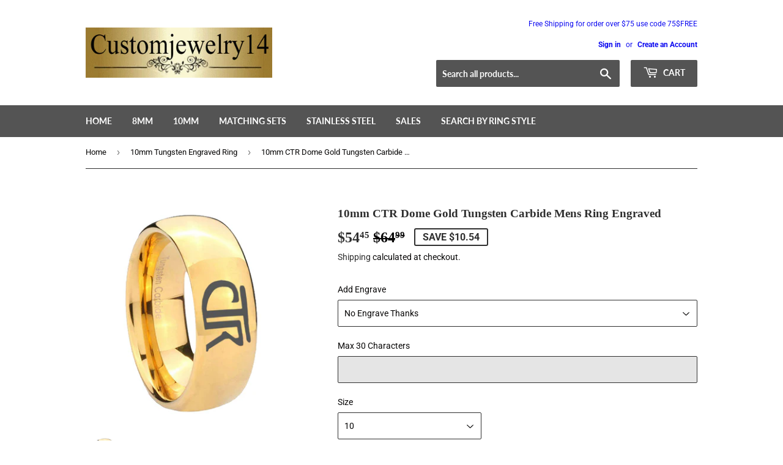

--- FILE ---
content_type: text/html; charset=utf-8
request_url: https://customjewelry14.com/collections/10mm/products/w122_35255_a8g
body_size: 33558
content:
<!doctype html>
<html class="no-touch no-js">
<head>
	<!-- Added by AVADA SEO Suite -->
	

	<!-- /Added by AVADA SEO Suite -->
<script src="//customjewelry14.com/cdn/shop/t/5/assets/jquery.3.4.0.ets.js?v=33157479482842064331631178731" defer="defer"></script>
  <link rel="stylesheet" href="https://obscure-escarpment-2240.herokuapp.com/stylesheets/bcpo-front.css">
  <script>var bcpo_product={"id":713658269761,"title":"10mm CTR Dome Gold Tungsten Carbide Mens Ring Engraved","handle":"w122_35255_a8g","description":"\u003cp style=\"font-family: squirrel; font-size: 19px;\"\u003ePersonalize the 10mm CTR Dome Gold Tungsten Carbide Mens Ring Engraved. This gold-finished tungsten ring with CTR design is perfect for custom engravings.\u003c\/p\u003e\u003cp style=\"font-family: squirrel; font-size: 19px;\"\u003eThis exquisite tungsten ring is designed with your comfort and well-being in mind. Crafted to be cobalt-free, it reduces the risk of allergies, making it an ideal choice for sensitive skin. The ring features a high-polish finish that enhances its elegant appearance, ensuring it shines beautifully for the one you cherish.\u003c\/p\u003e\n\u003cp style=\"font-family: squirrel; font-size: 19px;\"\u003eOur tungsten rings are engineered to be exceptionally scratch-resistant; however, please note that this applies only to the original silver-colored tungsten. It is important to protect your jewelry from impacts and to avoid exposure to harsh chemicals, lotions, or perfumes, as these can adversely affect the ring’s coating.\u003c\/p\u003e\n\u003cp style=\"font-family: squirrel; font-size: 19px;\"\u003ePlease be aware that tungsten can be prone to breakage if dropped or struck against a hard surface.\u003c\/p\u003e\n\u003cp style=\"font-family: squirrel; font-size: 19px;\"\u003eFor a personalized touch, we offer customization options, allowing you to add a logo or design of your choice. Simply reach out to us via email, and we will be delighted to assist you in creating a unique piece.\u003c\/p\u003e","published_at":"2019-08-15T22:14:27-07:00","created_at":"2018-05-04T00:59:33-07:00","vendor":"w122","type":"wedding-bands","tags":["CTR Design"],"price":5445,"price_min":5445,"price_max":5445,"available":true,"price_varies":false,"compare_at_price":6499,"compare_at_price_min":6499,"compare_at_price_max":6499,"compare_at_price_varies":false,"variants":[{"id":8624649142337,"title":"10 \/ Gold","option1":"10","option2":"Gold","option3":null,"sku":"35255-w122_A8G Sz 10","requires_shipping":true,"taxable":true,"featured_image":null,"available":true,"name":"10mm CTR Dome Gold Tungsten Carbide Mens Ring Engraved - 10 \/ Gold","public_title":"10 \/ Gold","options":["10","Gold"],"price":5445,"weight":18,"compare_at_price":6499,"inventory_quantity":10,"inventory_management":"shopify","inventory_policy":"deny","barcode":null,"requires_selling_plan":false,"selling_plan_allocations":[]},{"id":8624649207873,"title":"11 \/ Gold","option1":"11","option2":"Gold","option3":null,"sku":"35255-w122_A8G Sz 11","requires_shipping":true,"taxable":true,"featured_image":null,"available":true,"name":"10mm CTR Dome Gold Tungsten Carbide Mens Ring Engraved - 11 \/ Gold","public_title":"11 \/ Gold","options":["11","Gold"],"price":5445,"weight":18,"compare_at_price":6499,"inventory_quantity":30,"inventory_management":"shopify","inventory_policy":"deny","barcode":null,"requires_selling_plan":false,"selling_plan_allocations":[]},{"id":8624649273409,"title":"12 \/ Gold","option1":"12","option2":"Gold","option3":null,"sku":"35255-w122_A8G Sz 12","requires_shipping":true,"taxable":true,"featured_image":null,"available":true,"name":"10mm CTR Dome Gold Tungsten Carbide Mens Ring Engraved - 12 \/ Gold","public_title":"12 \/ Gold","options":["12","Gold"],"price":5445,"weight":18,"compare_at_price":6499,"inventory_quantity":30,"inventory_management":"shopify","inventory_policy":"deny","barcode":null,"requires_selling_plan":false,"selling_plan_allocations":[]},{"id":8624649338945,"title":"13 \/ Gold","option1":"13","option2":"Gold","option3":null,"sku":"35255-w122_A8G Sz 13","requires_shipping":true,"taxable":true,"featured_image":null,"available":true,"name":"10mm CTR Dome Gold Tungsten Carbide Mens Ring Engraved - 13 \/ Gold","public_title":"13 \/ Gold","options":["13","Gold"],"price":5445,"weight":18,"compare_at_price":6499,"inventory_quantity":30,"inventory_management":"shopify","inventory_policy":"deny","barcode":null,"requires_selling_plan":false,"selling_plan_allocations":[]},{"id":8624649404481,"title":"14 \/ Gold","option1":"14","option2":"Gold","option3":null,"sku":"35255-w122_A8G Sz 14","requires_shipping":true,"taxable":true,"featured_image":null,"available":true,"name":"10mm CTR Dome Gold Tungsten Carbide Mens Ring Engraved - 14 \/ Gold","public_title":"14 \/ Gold","options":["14","Gold"],"price":5445,"weight":18,"compare_at_price":6499,"inventory_quantity":30,"inventory_management":"shopify","inventory_policy":"deny","barcode":null,"requires_selling_plan":false,"selling_plan_allocations":[]},{"id":8624649470017,"title":"15 \/ Gold","option1":"15","option2":"Gold","option3":null,"sku":"35255-w122_A8G Sz 15","requires_shipping":true,"taxable":true,"featured_image":null,"available":true,"name":"10mm CTR Dome Gold Tungsten Carbide Mens Ring Engraved - 15 \/ Gold","public_title":"15 \/ Gold","options":["15","Gold"],"price":5445,"weight":18,"compare_at_price":6499,"inventory_quantity":10,"inventory_management":"shopify","inventory_policy":"deny","barcode":null,"requires_selling_plan":false,"selling_plan_allocations":[]},{"id":8624649535553,"title":"7 \/ Gold","option1":"7","option2":"Gold","option3":null,"sku":"35255-w122_A8G Sz 7","requires_shipping":true,"taxable":true,"featured_image":null,"available":true,"name":"10mm CTR Dome Gold Tungsten Carbide Mens Ring Engraved - 7 \/ Gold","public_title":"7 \/ Gold","options":["7","Gold"],"price":5445,"weight":18,"compare_at_price":6499,"inventory_quantity":30,"inventory_management":"shopify","inventory_policy":"deny","barcode":null,"requires_selling_plan":false,"selling_plan_allocations":[]},{"id":8624649568321,"title":"8 \/ Gold","option1":"8","option2":"Gold","option3":null,"sku":"35255-w122_A8G Sz 8","requires_shipping":true,"taxable":true,"featured_image":null,"available":true,"name":"10mm CTR Dome Gold Tungsten Carbide Mens Ring Engraved - 8 \/ Gold","public_title":"8 \/ Gold","options":["8","Gold"],"price":5445,"weight":18,"compare_at_price":6499,"inventory_quantity":30,"inventory_management":"shopify","inventory_policy":"deny","barcode":null,"requires_selling_plan":false,"selling_plan_allocations":[]},{"id":8624649633857,"title":"9 \/ Gold","option1":"9","option2":"Gold","option3":null,"sku":"35255-w122_A8G Sz 9","requires_shipping":true,"taxable":true,"featured_image":null,"available":true,"name":"10mm CTR Dome Gold Tungsten Carbide Mens Ring Engraved - 9 \/ Gold","public_title":"9 \/ Gold","options":["9","Gold"],"price":5445,"weight":18,"compare_at_price":6499,"inventory_quantity":10,"inventory_management":"shopify","inventory_policy":"deny","barcode":null,"requires_selling_plan":false,"selling_plan_allocations":[]}],"images":["\/\/customjewelry14.com\/cdn\/shop\/files\/37264w122d.jpg?v=1768225118","\/\/customjewelry14.com\/cdn\/shop\/files\/37264w122e.jpg?v=1768225119"],"featured_image":"\/\/customjewelry14.com\/cdn\/shop\/files\/37264w122d.jpg?v=1768225118","options":["Size","Color"],"media":[{"alt":"10mm CTR Dome Gold Tungsten Carbide Mens Ring Engraved","id":43358246109459,"position":1,"preview_image":{"aspect_ratio":1.0,"height":1250,"width":1250,"src":"\/\/customjewelry14.com\/cdn\/shop\/files\/37264w122d.jpg?v=1768225118"},"aspect_ratio":1.0,"height":1250,"media_type":"image","src":"\/\/customjewelry14.com\/cdn\/shop\/files\/37264w122d.jpg?v=1768225118","width":1250},{"alt":"10mm CTR Dome Gold Tungsten Ring","id":43358246142227,"position":2,"preview_image":{"aspect_ratio":1.0,"height":1250,"width":1250,"src":"\/\/customjewelry14.com\/cdn\/shop\/files\/37264w122e.jpg?v=1768225119"},"aspect_ratio":1.0,"height":1250,"media_type":"image","src":"\/\/customjewelry14.com\/cdn\/shop\/files\/37264w122e.jpg?v=1768225119","width":1250}],"requires_selling_plan":false,"selling_plan_groups":[],"content":"\u003cp style=\"font-family: squirrel; font-size: 19px;\"\u003ePersonalize the 10mm CTR Dome Gold Tungsten Carbide Mens Ring Engraved. This gold-finished tungsten ring with CTR design is perfect for custom engravings.\u003c\/p\u003e\u003cp style=\"font-family: squirrel; font-size: 19px;\"\u003eThis exquisite tungsten ring is designed with your comfort and well-being in mind. Crafted to be cobalt-free, it reduces the risk of allergies, making it an ideal choice for sensitive skin. The ring features a high-polish finish that enhances its elegant appearance, ensuring it shines beautifully for the one you cherish.\u003c\/p\u003e\n\u003cp style=\"font-family: squirrel; font-size: 19px;\"\u003eOur tungsten rings are engineered to be exceptionally scratch-resistant; however, please note that this applies only to the original silver-colored tungsten. It is important to protect your jewelry from impacts and to avoid exposure to harsh chemicals, lotions, or perfumes, as these can adversely affect the ring’s coating.\u003c\/p\u003e\n\u003cp style=\"font-family: squirrel; font-size: 19px;\"\u003ePlease be aware that tungsten can be prone to breakage if dropped or struck against a hard surface.\u003c\/p\u003e\n\u003cp style=\"font-family: squirrel; font-size: 19px;\"\u003eFor a personalized touch, we offer customization options, allowing you to add a logo or design of your choice. Simply reach out to us via email, and we will be delighted to assist you in creating a unique piece.\u003c\/p\u003e"};  var inventory_quantity = [];inventory_quantity.push(10);inventory_quantity.push(30);inventory_quantity.push(30);inventory_quantity.push(30);inventory_quantity.push(30);inventory_quantity.push(10);inventory_quantity.push(30);inventory_quantity.push(30);inventory_quantity.push(10);if(bcpo_product) { for (var i = 0; i < bcpo_product.variants.length; i += 1) { bcpo_product.variants[i].inventory_quantity = inventory_quantity[i]; }}window.bcpo = window.bcpo || {}; bcpo.cart = {"note":null,"attributes":{},"original_total_price":0,"total_price":0,"total_discount":0,"total_weight":0.0,"item_count":0,"items":[],"requires_shipping":false,"currency":"USD","items_subtotal_price":0,"cart_level_discount_applications":[],"checkout_charge_amount":0}; bcpo.ogFormData = FormData;</script>

<meta name="msvalidate.01" content="5A6BABAB075F2A80F1FE21A7E7DE7B54" />
 <!-- secomapp-json-ld --> 
 <!-- secomapp-json-ld -->

<!-- smart-seo-json-ld-store -->
<script type="application/ld+json">
{
   "@context": "http://schema.org",
   "@type": "WebSite",
   "url": "https://customjewelry14.com/",
   "potentialAction": {
     "@type": "SearchAction",
     "target": "https://customjewelry14.com/search?q={search_term_string}",
     "query-input": "required name=search_term_string"
   }
}
</script>
<script type="application/ld+json">
{
	"@context": "http://schema.org",
	"@type": "Organization",
	"url": "http://customjewelry14.com"}
</script>
<!-- End - smart-seo-json-ld-store -->



<!-- secomapp-json-ld-Breadcrumb -->
<script type="application/ld+json">
    {
        "@context": "http://schema.org",
        "@type": "BreadcrumbList",
        "itemListElement": [{
            "@type": "ListItem",
            "position": 1,
            "item": {
                "@type": "Website",
                "@id": "https://customjewelry14.com",
                "name": "Home"
            }
        },{
                    "@type": "ListItem",
                    "position": 2,
                    "item": {
                        "@type": "CollectionPage",
                        "@id":  "https://customjewelry14.com/collections/10mm",
                        "name": "10mm Tungsten Engraved Ring"
                    }
                },{
                "@type": "ListItem",
                "position": 3,
                "item": {
                    "@type": "Product",
                    "@id": "https://customjewelry14.com/collections/10mm/products/w122_35255_a8g",
                    "name": "10mm CTR Dome Gold Tungsten Carbide Mens Ring Engraved"
                }
            }]}
</script><!-- secomapp-json-ld-product -->
<script type="application/ld+json">
    {
        "@context": "http://schema.org/",
        "@type": "Product",
        "url": "https://customjewelry14.com/products/w122_35255_a8g",
        "name": "10mm CTR Dome Gold Tungsten Carbide Mens Ring Engraved",
        "image": "https://customjewelry14.com/cdn/shop/files/37264w122d.jpg?v=1768225118",
        "description": "10mm CTR Dome Gold Tungsten Carbide Mens Ring Engraved",
        "brand": {
            "name": "w122"
        },
        "sku": "35255-w122_A8G Sz 10",
        "weight": "0.04lb",
        "offers" : [
            {
                "@type" : "Offer" ,
                "priceCurrency" : "USD" ,
                "price" : "54.45" ,
                "priceValidUntil": "2026-04-21",
                "availability" : "http://schema.org/InStock" ,
                "itemCondition": "http://schema.org/NewCondition",
                "sku": "35255-w122_A8G Sz 10",
                "name": "10 / Gold",
                "url" : "https://customjewelry14.com/products/w122_35255_a8g?variant=8624649142337",
                "seller" : {
                    "@type" : "Organization",
                    "name" : "customjewelry14"
                }
            },
            {
                "@type" : "Offer" ,
                "priceCurrency" : "USD" ,
                "price" : "54.45" ,
                "priceValidUntil": "2026-04-21",
                "availability" : "http://schema.org/InStock" ,
                "itemCondition": "http://schema.org/NewCondition",
                "sku": "35255-w122_A8G Sz 11",
                "name": "11 / Gold",
                "url" : "https://customjewelry14.com/products/w122_35255_a8g?variant=8624649207873",
                "seller" : {
                    "@type" : "Organization",
                    "name" : "customjewelry14"
                }
            },
            {
                "@type" : "Offer" ,
                "priceCurrency" : "USD" ,
                "price" : "54.45" ,
                "priceValidUntil": "2026-04-21",
                "availability" : "http://schema.org/InStock" ,
                "itemCondition": "http://schema.org/NewCondition",
                "sku": "35255-w122_A8G Sz 12",
                "name": "12 / Gold",
                "url" : "https://customjewelry14.com/products/w122_35255_a8g?variant=8624649273409",
                "seller" : {
                    "@type" : "Organization",
                    "name" : "customjewelry14"
                }
            },
            {
                "@type" : "Offer" ,
                "priceCurrency" : "USD" ,
                "price" : "54.45" ,
                "priceValidUntil": "2026-04-21",
                "availability" : "http://schema.org/InStock" ,
                "itemCondition": "http://schema.org/NewCondition",
                "sku": "35255-w122_A8G Sz 13",
                "name": "13 / Gold",
                "url" : "https://customjewelry14.com/products/w122_35255_a8g?variant=8624649338945",
                "seller" : {
                    "@type" : "Organization",
                    "name" : "customjewelry14"
                }
            },
            {
                "@type" : "Offer" ,
                "priceCurrency" : "USD" ,
                "price" : "54.45" ,
                "priceValidUntil": "2026-04-21",
                "availability" : "http://schema.org/InStock" ,
                "itemCondition": "http://schema.org/NewCondition",
                "sku": "35255-w122_A8G Sz 14",
                "name": "14 / Gold",
                "url" : "https://customjewelry14.com/products/w122_35255_a8g?variant=8624649404481",
                "seller" : {
                    "@type" : "Organization",
                    "name" : "customjewelry14"
                }
            },
            {
                "@type" : "Offer" ,
                "priceCurrency" : "USD" ,
                "price" : "54.45" ,
                "priceValidUntil": "2026-04-21",
                "availability" : "http://schema.org/InStock" ,
                "itemCondition": "http://schema.org/NewCondition",
                "sku": "35255-w122_A8G Sz 15",
                "name": "15 / Gold",
                "url" : "https://customjewelry14.com/products/w122_35255_a8g?variant=8624649470017",
                "seller" : {
                    "@type" : "Organization",
                    "name" : "customjewelry14"
                }
            },
            {
                "@type" : "Offer" ,
                "priceCurrency" : "USD" ,
                "price" : "54.45" ,
                "priceValidUntil": "2026-04-21",
                "availability" : "http://schema.org/InStock" ,
                "itemCondition": "http://schema.org/NewCondition",
                "sku": "35255-w122_A8G Sz 7",
                "name": "7 / Gold",
                "url" : "https://customjewelry14.com/products/w122_35255_a8g?variant=8624649535553",
                "seller" : {
                    "@type" : "Organization",
                    "name" : "customjewelry14"
                }
            },
            {
                "@type" : "Offer" ,
                "priceCurrency" : "USD" ,
                "price" : "54.45" ,
                "priceValidUntil": "2026-04-21",
                "availability" : "http://schema.org/InStock" ,
                "itemCondition": "http://schema.org/NewCondition",
                "sku": "35255-w122_A8G Sz 8",
                "name": "8 / Gold",
                "url" : "https://customjewelry14.com/products/w122_35255_a8g?variant=8624649568321",
                "seller" : {
                    "@type" : "Organization",
                    "name" : "customjewelry14"
                }
            },
            {
                "@type" : "Offer" ,
                "priceCurrency" : "USD" ,
                "price" : "54.45" ,
                "priceValidUntil": "2026-04-21",
                "availability" : "http://schema.org/InStock" ,
                "itemCondition": "http://schema.org/NewCondition",
                "sku": "35255-w122_A8G Sz 9",
                "name": "9 / Gold",
                "url" : "https://customjewelry14.com/products/w122_35255_a8g?variant=8624649633857",
                "seller" : {
                    "@type" : "Organization",
                    "name" : "customjewelry14"
                }
            }
        ]
    }
</script>
  <script>(function(H){H.className=H.className.replace(/\bno-js\b/,'js')})(document.documentElement)</script>
  <!-- Basic page needs ================================================== -->
  <meta charset="utf-8">
  <meta http-equiv="X-UA-Compatible" content="IE=edge,chrome=1">

  
  <link rel="shortcut icon" href="//customjewelry14.com/cdn/shop/files/Customjewelry14_32x32.jpg?v=1635142465" type="image/png" />
  

  <!-- Title and description ================================================== -->
  
 <!-- SEO-BOOSTER-AUTO-TITLE --> 
 
 <!-- SEO-BOOSTER-AUTO-TITLE --> 
 
 <!-- SEO-BOOSTER-AUTO-TITLE --> 
 
 <!-- SEO-BOOSTER-AUTO-TITLE --> 
 <title>10mm CTR Dome Gold Tungsten Carbide Mens Ring Engraved | customjewelry14</title> 
 
 
 


  
    <meta name="description" content="Personalize the 10mm CTR Dome Gold Tungsten Carbide Mens Ring Engraved. This gold-finished tungsten ring with CTR design is perfect for custom engravings.">
  

  <!-- Product meta ================================================== -->
  <!-- /snippets/social-meta-tags.liquid -->




<meta property="og:site_name" content="customjewelry14">
<meta property="og:url" content="https://customjewelry14.com/products/w122_35255_a8g">
<meta property="og:title" content="10mm CTR Dome Gold Tungsten Carbide Mens Ring Engraved">
<meta property="og:type" content="product">
<meta property="og:description" content="Personalize the 10mm CTR Dome Gold Tungsten Carbide Mens Ring Engraved. This gold-finished tungsten ring with CTR design is perfect for custom engravings.">

  <meta property="og:price:amount" content="54.45">
  <meta property="og:price:currency" content="USD">

<meta property="og:image" content="http://customjewelry14.com/cdn/shop/files/37264w122d_1200x1200.jpg?v=1768225118"><meta property="og:image" content="http://customjewelry14.com/cdn/shop/files/37264w122e_1200x1200.jpg?v=1768225119">
<meta property="og:image:secure_url" content="https://customjewelry14.com/cdn/shop/files/37264w122d_1200x1200.jpg?v=1768225118"><meta property="og:image:secure_url" content="https://customjewelry14.com/cdn/shop/files/37264w122e_1200x1200.jpg?v=1768225119">


<meta name="twitter:card" content="summary_large_image">
<meta name="twitter:title" content="10mm CTR Dome Gold Tungsten Carbide Mens Ring Engraved">
<meta name="twitter:description" content="Personalize the 10mm CTR Dome Gold Tungsten Carbide Mens Ring Engraved. This gold-finished tungsten ring with CTR design is perfect for custom engravings.">


  <!-- Helpers ================================================== -->
  <link rel="canonical" href="https://customjewelry14.com/products/w122_35255_a8g">
  <meta name="viewport" content="width=device-width,initial-scale=1">

  <!-- CSS ================================================== -->
  <link href="//customjewelry14.com/cdn/shop/t/5/assets/theme.scss.css?v=179743797092129487201768875231" rel="stylesheet" type="text/css" media="all" />

  <!-- Header hook for plugins ================================================== -->
  <!-- "snippets/buddha-megamenu-before.liquid" was not rendered, the associated app was uninstalled -->
  <!-- "snippets/buddha-megamenu.liquid" was not rendered, the associated app was uninstalled -->
  <script>window.performance && window.performance.mark && window.performance.mark('shopify.content_for_header.start');</script><meta id="shopify-digital-wallet" name="shopify-digital-wallet" content="/10115766/digital_wallets/dialog">
<meta name="shopify-checkout-api-token" content="821d7930b3940e16ff3baed638c48e68">
<meta id="in-context-paypal-metadata" data-shop-id="10115766" data-venmo-supported="false" data-environment="production" data-locale="en_US" data-paypal-v4="true" data-currency="USD">
<link rel="alternate" type="application/json+oembed" href="https://customjewelry14.com/products/w122_35255_a8g.oembed">
<script async="async" src="/checkouts/internal/preloads.js?locale=en-US"></script>
<link rel="preconnect" href="https://shop.app" crossorigin="anonymous">
<script async="async" src="https://shop.app/checkouts/internal/preloads.js?locale=en-US&shop_id=10115766" crossorigin="anonymous"></script>
<script id="apple-pay-shop-capabilities" type="application/json">{"shopId":10115766,"countryCode":"US","currencyCode":"USD","merchantCapabilities":["supports3DS"],"merchantId":"gid:\/\/shopify\/Shop\/10115766","merchantName":"customjewelry14","requiredBillingContactFields":["postalAddress","email"],"requiredShippingContactFields":["postalAddress","email"],"shippingType":"shipping","supportedNetworks":["visa","masterCard","amex","discover","elo","jcb"],"total":{"type":"pending","label":"customjewelry14","amount":"1.00"},"shopifyPaymentsEnabled":true,"supportsSubscriptions":true}</script>
<script id="shopify-features" type="application/json">{"accessToken":"821d7930b3940e16ff3baed638c48e68","betas":["rich-media-storefront-analytics"],"domain":"customjewelry14.com","predictiveSearch":true,"shopId":10115766,"locale":"en"}</script>
<script>var Shopify = Shopify || {};
Shopify.shop = "customjewelry14.myshopify.com";
Shopify.locale = "en";
Shopify.currency = {"active":"USD","rate":"1.0"};
Shopify.country = "US";
Shopify.theme = {"name":"Supply","id":43676696641,"schema_name":"Supply","schema_version":"7.2.3","theme_store_id":679,"role":"main"};
Shopify.theme.handle = "null";
Shopify.theme.style = {"id":null,"handle":null};
Shopify.cdnHost = "customjewelry14.com/cdn";
Shopify.routes = Shopify.routes || {};
Shopify.routes.root = "/";</script>
<script type="module">!function(o){(o.Shopify=o.Shopify||{}).modules=!0}(window);</script>
<script>!function(o){function n(){var o=[];function n(){o.push(Array.prototype.slice.apply(arguments))}return n.q=o,n}var t=o.Shopify=o.Shopify||{};t.loadFeatures=n(),t.autoloadFeatures=n()}(window);</script>
<script>
  window.ShopifyPay = window.ShopifyPay || {};
  window.ShopifyPay.apiHost = "shop.app\/pay";
  window.ShopifyPay.redirectState = null;
</script>
<script id="shop-js-analytics" type="application/json">{"pageType":"product"}</script>
<script defer="defer" async type="module" src="//customjewelry14.com/cdn/shopifycloud/shop-js/modules/v2/client.init-shop-cart-sync_BdyHc3Nr.en.esm.js"></script>
<script defer="defer" async type="module" src="//customjewelry14.com/cdn/shopifycloud/shop-js/modules/v2/chunk.common_Daul8nwZ.esm.js"></script>
<script type="module">
  await import("//customjewelry14.com/cdn/shopifycloud/shop-js/modules/v2/client.init-shop-cart-sync_BdyHc3Nr.en.esm.js");
await import("//customjewelry14.com/cdn/shopifycloud/shop-js/modules/v2/chunk.common_Daul8nwZ.esm.js");

  window.Shopify.SignInWithShop?.initShopCartSync?.({"fedCMEnabled":true,"windoidEnabled":true});

</script>
<script>
  window.Shopify = window.Shopify || {};
  if (!window.Shopify.featureAssets) window.Shopify.featureAssets = {};
  window.Shopify.featureAssets['shop-js'] = {"shop-cart-sync":["modules/v2/client.shop-cart-sync_QYOiDySF.en.esm.js","modules/v2/chunk.common_Daul8nwZ.esm.js"],"init-fed-cm":["modules/v2/client.init-fed-cm_DchLp9rc.en.esm.js","modules/v2/chunk.common_Daul8nwZ.esm.js"],"shop-button":["modules/v2/client.shop-button_OV7bAJc5.en.esm.js","modules/v2/chunk.common_Daul8nwZ.esm.js"],"init-windoid":["modules/v2/client.init-windoid_DwxFKQ8e.en.esm.js","modules/v2/chunk.common_Daul8nwZ.esm.js"],"shop-cash-offers":["modules/v2/client.shop-cash-offers_DWtL6Bq3.en.esm.js","modules/v2/chunk.common_Daul8nwZ.esm.js","modules/v2/chunk.modal_CQq8HTM6.esm.js"],"shop-toast-manager":["modules/v2/client.shop-toast-manager_CX9r1SjA.en.esm.js","modules/v2/chunk.common_Daul8nwZ.esm.js"],"init-shop-email-lookup-coordinator":["modules/v2/client.init-shop-email-lookup-coordinator_UhKnw74l.en.esm.js","modules/v2/chunk.common_Daul8nwZ.esm.js"],"pay-button":["modules/v2/client.pay-button_DzxNnLDY.en.esm.js","modules/v2/chunk.common_Daul8nwZ.esm.js"],"avatar":["modules/v2/client.avatar_BTnouDA3.en.esm.js"],"init-shop-cart-sync":["modules/v2/client.init-shop-cart-sync_BdyHc3Nr.en.esm.js","modules/v2/chunk.common_Daul8nwZ.esm.js"],"shop-login-button":["modules/v2/client.shop-login-button_D8B466_1.en.esm.js","modules/v2/chunk.common_Daul8nwZ.esm.js","modules/v2/chunk.modal_CQq8HTM6.esm.js"],"init-customer-accounts-sign-up":["modules/v2/client.init-customer-accounts-sign-up_C8fpPm4i.en.esm.js","modules/v2/client.shop-login-button_D8B466_1.en.esm.js","modules/v2/chunk.common_Daul8nwZ.esm.js","modules/v2/chunk.modal_CQq8HTM6.esm.js"],"init-shop-for-new-customer-accounts":["modules/v2/client.init-shop-for-new-customer-accounts_CVTO0Ztu.en.esm.js","modules/v2/client.shop-login-button_D8B466_1.en.esm.js","modules/v2/chunk.common_Daul8nwZ.esm.js","modules/v2/chunk.modal_CQq8HTM6.esm.js"],"init-customer-accounts":["modules/v2/client.init-customer-accounts_dRgKMfrE.en.esm.js","modules/v2/client.shop-login-button_D8B466_1.en.esm.js","modules/v2/chunk.common_Daul8nwZ.esm.js","modules/v2/chunk.modal_CQq8HTM6.esm.js"],"shop-follow-button":["modules/v2/client.shop-follow-button_CkZpjEct.en.esm.js","modules/v2/chunk.common_Daul8nwZ.esm.js","modules/v2/chunk.modal_CQq8HTM6.esm.js"],"lead-capture":["modules/v2/client.lead-capture_BntHBhfp.en.esm.js","modules/v2/chunk.common_Daul8nwZ.esm.js","modules/v2/chunk.modal_CQq8HTM6.esm.js"],"checkout-modal":["modules/v2/client.checkout-modal_CfxcYbTm.en.esm.js","modules/v2/chunk.common_Daul8nwZ.esm.js","modules/v2/chunk.modal_CQq8HTM6.esm.js"],"shop-login":["modules/v2/client.shop-login_Da4GZ2H6.en.esm.js","modules/v2/chunk.common_Daul8nwZ.esm.js","modules/v2/chunk.modal_CQq8HTM6.esm.js"],"payment-terms":["modules/v2/client.payment-terms_MV4M3zvL.en.esm.js","modules/v2/chunk.common_Daul8nwZ.esm.js","modules/v2/chunk.modal_CQq8HTM6.esm.js"]};
</script>
<script>(function() {
  var isLoaded = false;
  function asyncLoad() {
    if (isLoaded) return;
    isLoaded = true;
    var urls = ["\/\/d1liekpayvooaz.cloudfront.net\/apps\/customizery\/customizery.js?shop=customjewelry14.myshopify.com","https:\/\/bingshoppingtool-t2app-prod.trafficmanager.net\/uet\/tracking_script?shop=customjewelry14.myshopify.com","https:\/\/fblogin.zifyapp.com\/js\/frontend\/scripttag-v1.js?shop=customjewelry14.myshopify.com","https:\/\/sdks.automizely.com\/conversions\/v1\/conversions.js?app_connection_id=16704c0ed12942d1b52404b0428e0839\u0026mapped_org_id=0af2a2f9c60178ac5a2037bcfbca1e46_v1\u0026shop=customjewelry14.myshopify.com"];
    for (var i = 0; i < urls.length; i++) {
      var s = document.createElement('script');
      s.type = 'text/javascript';
      s.async = true;
      s.src = urls[i];
      var x = document.getElementsByTagName('script')[0];
      x.parentNode.insertBefore(s, x);
    }
  };
  if(window.attachEvent) {
    window.attachEvent('onload', asyncLoad);
  } else {
    window.addEventListener('load', asyncLoad, false);
  }
})();</script>
<script id="__st">var __st={"a":10115766,"offset":-28800,"reqid":"d08b128f-42f5-48f3-bdea-5abee032e87e-1768982830","pageurl":"customjewelry14.com\/collections\/10mm\/products\/w122_35255_a8g","u":"4c7b8154cd15","p":"product","rtyp":"product","rid":713658269761};</script>
<script>window.ShopifyPaypalV4VisibilityTracking = true;</script>
<script id="captcha-bootstrap">!function(){'use strict';const t='contact',e='account',n='new_comment',o=[[t,t],['blogs',n],['comments',n],[t,'customer']],c=[[e,'customer_login'],[e,'guest_login'],[e,'recover_customer_password'],[e,'create_customer']],r=t=>t.map((([t,e])=>`form[action*='/${t}']:not([data-nocaptcha='true']) input[name='form_type'][value='${e}']`)).join(','),a=t=>()=>t?[...document.querySelectorAll(t)].map((t=>t.form)):[];function s(){const t=[...o],e=r(t);return a(e)}const i='password',u='form_key',d=['recaptcha-v3-token','g-recaptcha-response','h-captcha-response',i],f=()=>{try{return window.sessionStorage}catch{return}},m='__shopify_v',_=t=>t.elements[u];function p(t,e,n=!1){try{const o=window.sessionStorage,c=JSON.parse(o.getItem(e)),{data:r}=function(t){const{data:e,action:n}=t;return t[m]||n?{data:e,action:n}:{data:t,action:n}}(c);for(const[e,n]of Object.entries(r))t.elements[e]&&(t.elements[e].value=n);n&&o.removeItem(e)}catch(o){console.error('form repopulation failed',{error:o})}}const l='form_type',E='cptcha';function T(t){t.dataset[E]=!0}const w=window,h=w.document,L='Shopify',v='ce_forms',y='captcha';let A=!1;((t,e)=>{const n=(g='f06e6c50-85a8-45c8-87d0-21a2b65856fe',I='https://cdn.shopify.com/shopifycloud/storefront-forms-hcaptcha/ce_storefront_forms_captcha_hcaptcha.v1.5.2.iife.js',D={infoText:'Protected by hCaptcha',privacyText:'Privacy',termsText:'Terms'},(t,e,n)=>{const o=w[L][v],c=o.bindForm;if(c)return c(t,g,e,D).then(n);var r;o.q.push([[t,g,e,D],n]),r=I,A||(h.body.append(Object.assign(h.createElement('script'),{id:'captcha-provider',async:!0,src:r})),A=!0)});var g,I,D;w[L]=w[L]||{},w[L][v]=w[L][v]||{},w[L][v].q=[],w[L][y]=w[L][y]||{},w[L][y].protect=function(t,e){n(t,void 0,e),T(t)},Object.freeze(w[L][y]),function(t,e,n,w,h,L){const[v,y,A,g]=function(t,e,n){const i=e?o:[],u=t?c:[],d=[...i,...u],f=r(d),m=r(i),_=r(d.filter((([t,e])=>n.includes(e))));return[a(f),a(m),a(_),s()]}(w,h,L),I=t=>{const e=t.target;return e instanceof HTMLFormElement?e:e&&e.form},D=t=>v().includes(t);t.addEventListener('submit',(t=>{const e=I(t);if(!e)return;const n=D(e)&&!e.dataset.hcaptchaBound&&!e.dataset.recaptchaBound,o=_(e),c=g().includes(e)&&(!o||!o.value);(n||c)&&t.preventDefault(),c&&!n&&(function(t){try{if(!f())return;!function(t){const e=f();if(!e)return;const n=_(t);if(!n)return;const o=n.value;o&&e.removeItem(o)}(t);const e=Array.from(Array(32),(()=>Math.random().toString(36)[2])).join('');!function(t,e){_(t)||t.append(Object.assign(document.createElement('input'),{type:'hidden',name:u})),t.elements[u].value=e}(t,e),function(t,e){const n=f();if(!n)return;const o=[...t.querySelectorAll(`input[type='${i}']`)].map((({name:t})=>t)),c=[...d,...o],r={};for(const[a,s]of new FormData(t).entries())c.includes(a)||(r[a]=s);n.setItem(e,JSON.stringify({[m]:1,action:t.action,data:r}))}(t,e)}catch(e){console.error('failed to persist form',e)}}(e),e.submit())}));const S=(t,e)=>{t&&!t.dataset[E]&&(n(t,e.some((e=>e===t))),T(t))};for(const o of['focusin','change'])t.addEventListener(o,(t=>{const e=I(t);D(e)&&S(e,y())}));const B=e.get('form_key'),M=e.get(l),P=B&&M;t.addEventListener('DOMContentLoaded',(()=>{const t=y();if(P)for(const e of t)e.elements[l].value===M&&p(e,B);[...new Set([...A(),...v().filter((t=>'true'===t.dataset.shopifyCaptcha))])].forEach((e=>S(e,t)))}))}(h,new URLSearchParams(w.location.search),n,t,e,['guest_login'])})(!0,!0)}();</script>
<script integrity="sha256-4kQ18oKyAcykRKYeNunJcIwy7WH5gtpwJnB7kiuLZ1E=" data-source-attribution="shopify.loadfeatures" defer="defer" src="//customjewelry14.com/cdn/shopifycloud/storefront/assets/storefront/load_feature-a0a9edcb.js" crossorigin="anonymous"></script>
<script crossorigin="anonymous" defer="defer" src="//customjewelry14.com/cdn/shopifycloud/storefront/assets/shopify_pay/storefront-65b4c6d7.js?v=20250812"></script>
<script data-source-attribution="shopify.dynamic_checkout.dynamic.init">var Shopify=Shopify||{};Shopify.PaymentButton=Shopify.PaymentButton||{isStorefrontPortableWallets:!0,init:function(){window.Shopify.PaymentButton.init=function(){};var t=document.createElement("script");t.src="https://customjewelry14.com/cdn/shopifycloud/portable-wallets/latest/portable-wallets.en.js",t.type="module",document.head.appendChild(t)}};
</script>
<script data-source-attribution="shopify.dynamic_checkout.buyer_consent">
  function portableWalletsHideBuyerConsent(e){var t=document.getElementById("shopify-buyer-consent"),n=document.getElementById("shopify-subscription-policy-button");t&&n&&(t.classList.add("hidden"),t.setAttribute("aria-hidden","true"),n.removeEventListener("click",e))}function portableWalletsShowBuyerConsent(e){var t=document.getElementById("shopify-buyer-consent"),n=document.getElementById("shopify-subscription-policy-button");t&&n&&(t.classList.remove("hidden"),t.removeAttribute("aria-hidden"),n.addEventListener("click",e))}window.Shopify?.PaymentButton&&(window.Shopify.PaymentButton.hideBuyerConsent=portableWalletsHideBuyerConsent,window.Shopify.PaymentButton.showBuyerConsent=portableWalletsShowBuyerConsent);
</script>
<script>
  function portableWalletsCleanup(e){e&&e.src&&console.error("Failed to load portable wallets script "+e.src);var t=document.querySelectorAll("shopify-accelerated-checkout .shopify-payment-button__skeleton, shopify-accelerated-checkout-cart .wallet-cart-button__skeleton"),e=document.getElementById("shopify-buyer-consent");for(let e=0;e<t.length;e++)t[e].remove();e&&e.remove()}function portableWalletsNotLoadedAsModule(e){e instanceof ErrorEvent&&"string"==typeof e.message&&e.message.includes("import.meta")&&"string"==typeof e.filename&&e.filename.includes("portable-wallets")&&(window.removeEventListener("error",portableWalletsNotLoadedAsModule),window.Shopify.PaymentButton.failedToLoad=e,"loading"===document.readyState?document.addEventListener("DOMContentLoaded",window.Shopify.PaymentButton.init):window.Shopify.PaymentButton.init())}window.addEventListener("error",portableWalletsNotLoadedAsModule);
</script>

<script type="module" src="https://customjewelry14.com/cdn/shopifycloud/portable-wallets/latest/portable-wallets.en.js" onError="portableWalletsCleanup(this)" crossorigin="anonymous"></script>
<script nomodule>
  document.addEventListener("DOMContentLoaded", portableWalletsCleanup);
</script>

<link id="shopify-accelerated-checkout-styles" rel="stylesheet" media="screen" href="https://customjewelry14.com/cdn/shopifycloud/portable-wallets/latest/accelerated-checkout-backwards-compat.css" crossorigin="anonymous">
<style id="shopify-accelerated-checkout-cart">
        #shopify-buyer-consent {
  margin-top: 1em;
  display: inline-block;
  width: 100%;
}

#shopify-buyer-consent.hidden {
  display: none;
}

#shopify-subscription-policy-button {
  background: none;
  border: none;
  padding: 0;
  text-decoration: underline;
  font-size: inherit;
  cursor: pointer;
}

#shopify-subscription-policy-button::before {
  box-shadow: none;
}

      </style>

<script>window.performance && window.performance.mark && window.performance.mark('shopify.content_for_header.end');</script>

  <script>window.beans_cjs_id = ''; window.beans_cjs_email = '';</script>
<script>window.BOLD = window.BOLD || {};
    window.BOLD.common = window.BOLD.common || {};
    window.BOLD.common.Shopify = window.BOLD.common.Shopify || {};
    window.BOLD.common.Shopify.shop = {
      domain: 'customjewelry14.com',
      permanent_domain: 'customjewelry14.myshopify.com',
      url: 'https://customjewelry14.com',
      secure_url: 'https://customjewelry14.com',
      money_format: "${{amount}}",
      currency: "USD"
    };
    window.BOLD.common.Shopify.customer = {
      id: null,
      tags: null,
    };
    window.BOLD.common.Shopify.cart = {"note":null,"attributes":{},"original_total_price":0,"total_price":0,"total_discount":0,"total_weight":0.0,"item_count":0,"items":[],"requires_shipping":false,"currency":"USD","items_subtotal_price":0,"cart_level_discount_applications":[],"checkout_charge_amount":0};
    window.BOLD.common.template = 'product';window.BOLD.common.Shopify.formatMoney = function(money, format) {
        function n(t, e) {
            return "undefined" == typeof t ? e : t
        }
        function r(t, e, r, i) {
            if (e = n(e, 2),
                r = n(r, ","),
                i = n(i, "."),
            isNaN(t) || null == t)
                return 0;
            t = (t / 100).toFixed(e);
            var o = t.split(".")
                , a = o[0].replace(/(\d)(?=(\d\d\d)+(?!\d))/g, "$1" + r)
                , s = o[1] ? i + o[1] : "";
            return a + s
        }
        "string" == typeof money && (money = money.replace(".", ""));
        var i = ""
            , o = /\{\{\s*(\w+)\s*\}\}/
            , a = format || window.BOLD.common.Shopify.shop.money_format || window.Shopify.money_format || "$ {{ amount }}";
        switch (a.match(o)[1]) {
            case "amount":
                i = r(money, 2, ",", ".");
                break;
            case "amount_no_decimals":
                i = r(money, 0, ",", ".");
                break;
            case "amount_with_comma_separator":
                i = r(money, 2, ".", ",");
                break;
            case "amount_no_decimals_with_comma_separator":
                i = r(money, 0, ".", ",");
                break;
            case "amount_with_space_separator":
                i = r(money, 2, " ", ",");
                break;
            case "amount_no_decimals_with_space_separator":
                i = r(money, 0, " ", ",");
                break;
            case "amount_with_apostrophe_separator":
                i = r(money, 2, "'", ".");
                break;
        }
        return a.replace(o, i);
    };
    window.BOLD.common.Shopify.saveProduct = function (handle, product) {
      if (typeof handle === 'string' && typeof window.BOLD.common.Shopify.products[handle] === 'undefined') {
        if (typeof product === 'number') {
          window.BOLD.common.Shopify.handles[product] = handle;
          product = { id: product };
        }
        window.BOLD.common.Shopify.products[handle] = product;
      }
    };
    window.BOLD.common.Shopify.saveVariant = function (variant_id, variant) {
      if (typeof variant_id === 'number' && typeof window.BOLD.common.Shopify.variants[variant_id] === 'undefined') {
        window.BOLD.common.Shopify.variants[variant_id] = variant;
      }
    };window.BOLD.common.Shopify.products = window.BOLD.common.Shopify.products || {};
    window.BOLD.common.Shopify.variants = window.BOLD.common.Shopify.variants || {};
    window.BOLD.common.Shopify.handles = window.BOLD.common.Shopify.handles || {};window.BOLD.common.Shopify.handle = "w122_35255_a8g"
window.BOLD.common.Shopify.saveProduct("w122_35255_a8g", 713658269761);window.BOLD.common.Shopify.saveVariant(8624649142337, { product_id: 713658269761, product_handle: "w122_35255_a8g", price: 5445, group_id: '', csp_metafield: {}});window.BOLD.common.Shopify.saveVariant(8624649207873, { product_id: 713658269761, product_handle: "w122_35255_a8g", price: 5445, group_id: '', csp_metafield: {}});window.BOLD.common.Shopify.saveVariant(8624649273409, { product_id: 713658269761, product_handle: "w122_35255_a8g", price: 5445, group_id: '', csp_metafield: {}});window.BOLD.common.Shopify.saveVariant(8624649338945, { product_id: 713658269761, product_handle: "w122_35255_a8g", price: 5445, group_id: '', csp_metafield: {}});window.BOLD.common.Shopify.saveVariant(8624649404481, { product_id: 713658269761, product_handle: "w122_35255_a8g", price: 5445, group_id: '', csp_metafield: {}});window.BOLD.common.Shopify.saveVariant(8624649470017, { product_id: 713658269761, product_handle: "w122_35255_a8g", price: 5445, group_id: '', csp_metafield: {}});window.BOLD.common.Shopify.saveVariant(8624649535553, { product_id: 713658269761, product_handle: "w122_35255_a8g", price: 5445, group_id: '', csp_metafield: {}});window.BOLD.common.Shopify.saveVariant(8624649568321, { product_id: 713658269761, product_handle: "w122_35255_a8g", price: 5445, group_id: '', csp_metafield: {}});window.BOLD.common.Shopify.saveVariant(8624649633857, { product_id: 713658269761, product_handle: "w122_35255_a8g", price: 5445, group_id: '', csp_metafield: {}});window.BOLD.apps_installed = {"Currency":1} || {};window.BOLD.common.Shopify.saveProduct("w539_35261_a10h", 711261651009);window.BOLD.common.Shopify.saveVariant(32478051958922, { product_id: 711261651009, product_handle: "w539_35261_a10h", price: 5445, group_id: '', csp_metafield: {}});window.BOLD.common.Shopify.saveVariant(32478051991690, { product_id: 711261651009, product_handle: "w539_35261_a10h", price: 5445, group_id: '', csp_metafield: {}});window.BOLD.common.Shopify.saveVariant(32478052024458, { product_id: 711261651009, product_handle: "w539_35261_a10h", price: 5445, group_id: '', csp_metafield: {}});window.BOLD.common.Shopify.saveVariant(32478052057226, { product_id: 711261651009, product_handle: "w539_35261_a10h", price: 5445, group_id: '', csp_metafield: {}});window.BOLD.common.Shopify.saveVariant(32478052089994, { product_id: 711261651009, product_handle: "w539_35261_a10h", price: 5445, group_id: '', csp_metafield: {}});window.BOLD.common.Shopify.saveVariant(32478052122762, { product_id: 711261651009, product_handle: "w539_35261_a10h", price: 5445, group_id: '', csp_metafield: {}});window.BOLD.common.Shopify.saveVariant(32478052155530, { product_id: 711261651009, product_handle: "w539_35261_a10h", price: 5445, group_id: '', csp_metafield: {}});window.BOLD.common.Shopify.saveVariant(32478052188298, { product_id: 711261651009, product_handle: "w539_35261_a10h", price: 5445, group_id: '', csp_metafield: {}});window.BOLD.common.Shopify.saveVariant(32478052221066, { product_id: 711261651009, product_handle: "w539_35261_a10h", price: 5445, group_id: '', csp_metafield: {}});window.BOLD.common.Shopify.saveProduct("w041_35262_a8a", 677436653633);window.BOLD.common.Shopify.saveVariant(7722186375233, { product_id: 677436653633, product_handle: "w041_35262_a8a", price: 5445, group_id: '', csp_metafield: {}});window.BOLD.common.Shopify.saveVariant(7722186408001, { product_id: 677436653633, product_handle: "w041_35262_a8a", price: 5445, group_id: '', csp_metafield: {}});window.BOLD.common.Shopify.saveVariant(7722186473537, { product_id: 677436653633, product_handle: "w041_35262_a8a", price: 5445, group_id: '', csp_metafield: {}});window.BOLD.common.Shopify.saveVariant(7722186506305, { product_id: 677436653633, product_handle: "w041_35262_a8a", price: 5445, group_id: '', csp_metafield: {}});window.BOLD.common.Shopify.saveVariant(7722186571841, { product_id: 677436653633, product_handle: "w041_35262_a8a", price: 5445, group_id: '', csp_metafield: {}});window.BOLD.common.Shopify.saveVariant(7722186637377, { product_id: 677436653633, product_handle: "w041_35262_a8a", price: 5445, group_id: '', csp_metafield: {}});window.BOLD.common.Shopify.saveVariant(7722186670145, { product_id: 677436653633, product_handle: "w041_35262_a8a", price: 5445, group_id: '', csp_metafield: {}});window.BOLD.common.Shopify.saveVariant(7722186735681, { product_id: 677436653633, product_handle: "w041_35262_a8a", price: 5445, group_id: '', csp_metafield: {}});window.BOLD.common.Shopify.saveVariant(7722186768449, { product_id: 677436653633, product_handle: "w041_35262_a8a", price: 5445, group_id: '', csp_metafield: {}});window.BOLD.common.Shopify.saveProduct("w202_37788_a14c", 5452878708886);window.BOLD.common.Shopify.saveVariant(35137034682518, { product_id: 5452878708886, product_handle: "w202_37788_a14c", price: 5445, group_id: '', csp_metafield: {}});window.BOLD.common.Shopify.saveVariant(35137034715286, { product_id: 5452878708886, product_handle: "w202_37788_a14c", price: 5445, group_id: '', csp_metafield: {}});window.BOLD.common.Shopify.saveVariant(35137034748054, { product_id: 5452878708886, product_handle: "w202_37788_a14c", price: 5445, group_id: '', csp_metafield: {}});window.BOLD.common.Shopify.saveVariant(35137034780822, { product_id: 5452878708886, product_handle: "w202_37788_a14c", price: 5445, group_id: '', csp_metafield: {}});window.BOLD.common.Shopify.saveVariant(35137034813590, { product_id: 5452878708886, product_handle: "w202_37788_a14c", price: 5445, group_id: '', csp_metafield: {}});window.BOLD.common.Shopify.saveVariant(35137034846358, { product_id: 5452878708886, product_handle: "w202_37788_a14c", price: 5445, group_id: '', csp_metafield: {}});window.BOLD.common.Shopify.saveVariant(35137034879126, { product_id: 5452878708886, product_handle: "w202_37788_a14c", price: 5445, group_id: '', csp_metafield: {}});window.BOLD.common.Shopify.saveVariant(35137034911894, { product_id: 5452878708886, product_handle: "w202_37788_a14c", price: 5445, group_id: '', csp_metafield: {}});window.BOLD.common.Shopify.saveVariant(35137034944662, { product_id: 5452878708886, product_handle: "w202_37788_a14c", price: 5445, group_id: '', csp_metafield: {}});window.BOLD.common.Shopify.saveProduct("w122_35255_a8g", 713658269761);window.BOLD.common.Shopify.saveVariant(8624649142337, { product_id: 713658269761, product_handle: "w122_35255_a8g", price: 5445, group_id: '', csp_metafield: {}});window.BOLD.common.Shopify.saveVariant(8624649207873, { product_id: 713658269761, product_handle: "w122_35255_a8g", price: 5445, group_id: '', csp_metafield: {}});window.BOLD.common.Shopify.saveVariant(8624649273409, { product_id: 713658269761, product_handle: "w122_35255_a8g", price: 5445, group_id: '', csp_metafield: {}});window.BOLD.common.Shopify.saveVariant(8624649338945, { product_id: 713658269761, product_handle: "w122_35255_a8g", price: 5445, group_id: '', csp_metafield: {}});window.BOLD.common.Shopify.saveVariant(8624649404481, { product_id: 713658269761, product_handle: "w122_35255_a8g", price: 5445, group_id: '', csp_metafield: {}});window.BOLD.common.Shopify.saveVariant(8624649470017, { product_id: 713658269761, product_handle: "w122_35255_a8g", price: 5445, group_id: '', csp_metafield: {}});window.BOLD.common.Shopify.saveVariant(8624649535553, { product_id: 713658269761, product_handle: "w122_35255_a8g", price: 5445, group_id: '', csp_metafield: {}});window.BOLD.common.Shopify.saveVariant(8624649568321, { product_id: 713658269761, product_handle: "w122_35255_a8g", price: 5445, group_id: '', csp_metafield: {}});window.BOLD.common.Shopify.saveVariant(8624649633857, { product_id: 713658269761, product_handle: "w122_35255_a8g", price: 5445, group_id: '', csp_metafield: {}});window.BOLD.common.Shopify.saveProduct("w539_37730_a14j", 3495026491457);window.BOLD.common.Shopify.saveVariant(27925150203969, { product_id: 3495026491457, product_handle: "w539_37730_a14j", price: 5445, group_id: '', csp_metafield: {}});window.BOLD.common.Shopify.saveVariant(27925150236737, { product_id: 3495026491457, product_handle: "w539_37730_a14j", price: 5445, group_id: '', csp_metafield: {}});window.BOLD.common.Shopify.saveVariant(27925150269505, { product_id: 3495026491457, product_handle: "w539_37730_a14j", price: 5445, group_id: '', csp_metafield: {}});window.BOLD.common.Shopify.saveVariant(27925150302273, { product_id: 3495026491457, product_handle: "w539_37730_a14j", price: 5445, group_id: '', csp_metafield: {}});window.BOLD.common.Shopify.saveVariant(27925150335041, { product_id: 3495026491457, product_handle: "w539_37730_a14j", price: 5445, group_id: '', csp_metafield: {}});window.BOLD.common.Shopify.saveVariant(27925150367809, { product_id: 3495026491457, product_handle: "w539_37730_a14j", price: 5445, group_id: '', csp_metafield: {}});window.BOLD.common.Shopify.saveVariant(27925150400577, { product_id: 3495026491457, product_handle: "w539_37730_a14j", price: 5445, group_id: '', csp_metafield: {}});window.BOLD.common.Shopify.saveVariant(27925150433345, { product_id: 3495026491457, product_handle: "w539_37730_a14j", price: 5445, group_id: '', csp_metafield: {}});window.BOLD.common.Shopify.saveVariant(27925150466113, { product_id: 3495026491457, product_handle: "w539_37730_a14j", price: 5445, group_id: '', csp_metafield: {}});window.BOLD.common.Shopify.saveProduct("w646_35253_a10g", 3945342468161);window.BOLD.common.Shopify.saveVariant(29504333643841, { product_id: 3945342468161, product_handle: "w646_35253_a10g", price: 5445, group_id: '', csp_metafield: {}});window.BOLD.common.Shopify.saveVariant(29504333676609, { product_id: 3945342468161, product_handle: "w646_35253_a10g", price: 5445, group_id: '', csp_metafield: {}});window.BOLD.common.Shopify.saveVariant(29504333709377, { product_id: 3945342468161, product_handle: "w646_35253_a10g", price: 5445, group_id: '', csp_metafield: {}});window.BOLD.common.Shopify.saveVariant(29504333742145, { product_id: 3945342468161, product_handle: "w646_35253_a10g", price: 5445, group_id: '', csp_metafield: {}});window.BOLD.common.Shopify.saveVariant(29504333774913, { product_id: 3945342468161, product_handle: "w646_35253_a10g", price: 5445, group_id: '', csp_metafield: {}});window.BOLD.common.Shopify.saveVariant(29504333807681, { product_id: 3945342468161, product_handle: "w646_35253_a10g", price: 5445, group_id: '', csp_metafield: {}});window.BOLD.common.Shopify.saveVariant(29504333840449, { product_id: 3945342468161, product_handle: "w646_35253_a10g", price: 5445, group_id: '', csp_metafield: {}});window.BOLD.common.Shopify.saveVariant(29504333873217, { product_id: 3945342468161, product_handle: "w646_35253_a10g", price: 5445, group_id: '', csp_metafield: {}});window.BOLD.common.Shopify.saveVariant(29504333938753, { product_id: 3945342468161, product_handle: "w646_35253_a10g", price: 5445, group_id: '', csp_metafield: {}});window.BOLD.common.Shopify.saveProduct("w514_37717_a14g", 3495019348033);window.BOLD.common.Shopify.saveVariant(27925097021505, { product_id: 3495019348033, product_handle: "w514_37717_a14g", price: 5445, group_id: '', csp_metafield: {}});window.BOLD.common.Shopify.saveVariant(27925097054273, { product_id: 3495019348033, product_handle: "w514_37717_a14g", price: 5445, group_id: '', csp_metafield: {}});window.BOLD.common.Shopify.saveVariant(27925097087041, { product_id: 3495019348033, product_handle: "w514_37717_a14g", price: 5445, group_id: '', csp_metafield: {}});window.BOLD.common.Shopify.saveVariant(27925097119809, { product_id: 3495019348033, product_handle: "w514_37717_a14g", price: 5445, group_id: '', csp_metafield: {}});window.BOLD.common.Shopify.saveVariant(27925097152577, { product_id: 3495019348033, product_handle: "w514_37717_a14g", price: 5445, group_id: '', csp_metafield: {}});window.BOLD.common.Shopify.saveVariant(27925097185345, { product_id: 3495019348033, product_handle: "w514_37717_a14g", price: 5445, group_id: '', csp_metafield: {}});window.BOLD.common.Shopify.saveVariant(27925097218113, { product_id: 3495019348033, product_handle: "w514_37717_a14g", price: 5445, group_id: '', csp_metafield: {}});window.BOLD.common.Shopify.saveVariant(27925097250881, { product_id: 3495019348033, product_handle: "w514_37717_a14g", price: 5445, group_id: '', csp_metafield: {}});window.BOLD.common.Shopify.saveVariant(27925097283649, { product_id: 3495019348033, product_handle: "w514_37717_a14g", price: 5445, group_id: '', csp_metafield: {}});window.BOLD.common.Shopify.saveProduct("w187_35255_a8g", 2040200888385);window.BOLD.common.Shopify.saveVariant(18099852312641, { product_id: 2040200888385, product_handle: "w187_35255_a8g", price: 5445, group_id: '', csp_metafield: {}});window.BOLD.common.Shopify.saveVariant(18099852345409, { product_id: 2040200888385, product_handle: "w187_35255_a8g", price: 5445, group_id: '', csp_metafield: {}});window.BOLD.common.Shopify.saveVariant(18099852378177, { product_id: 2040200888385, product_handle: "w187_35255_a8g", price: 5445, group_id: '', csp_metafield: {}});window.BOLD.common.Shopify.saveVariant(18099852410945, { product_id: 2040200888385, product_handle: "w187_35255_a8g", price: 5445, group_id: '', csp_metafield: {}});window.BOLD.common.Shopify.saveVariant(18099852443713, { product_id: 2040200888385, product_handle: "w187_35255_a8g", price: 5445, group_id: '', csp_metafield: {}});window.BOLD.common.Shopify.saveVariant(18099852476481, { product_id: 2040200888385, product_handle: "w187_35255_a8g", price: 5445, group_id: '', csp_metafield: {}});window.BOLD.common.Shopify.saveVariant(18099852509249, { product_id: 2040200888385, product_handle: "w187_35255_a8g", price: 5445, group_id: '', csp_metafield: {}});window.BOLD.common.Shopify.saveVariant(18099852542017, { product_id: 2040200888385, product_handle: "w187_35255_a8g", price: 5445, group_id: '', csp_metafield: {}});window.BOLD.common.Shopify.saveVariant(18099852574785, { product_id: 2040200888385, product_handle: "w187_35255_a8g", price: 5445, group_id: '', csp_metafield: {}});window.BOLD.common.Shopify.saveProduct("w514_37730_a14j", 3495019479105);window.BOLD.common.Shopify.saveVariant(27925097906241, { product_id: 3495019479105, product_handle: "w514_37730_a14j", price: 5445, group_id: '', csp_metafield: {}});window.BOLD.common.Shopify.saveVariant(27925097939009, { product_id: 3495019479105, product_handle: "w514_37730_a14j", price: 5445, group_id: '', csp_metafield: {}});window.BOLD.common.Shopify.saveVariant(27925097971777, { product_id: 3495019479105, product_handle: "w514_37730_a14j", price: 5445, group_id: '', csp_metafield: {}});window.BOLD.common.Shopify.saveVariant(27925098004545, { product_id: 3495019479105, product_handle: "w514_37730_a14j", price: 5445, group_id: '', csp_metafield: {}});window.BOLD.common.Shopify.saveVariant(27925098037313, { product_id: 3495019479105, product_handle: "w514_37730_a14j", price: 5445, group_id: '', csp_metafield: {}});window.BOLD.common.Shopify.saveVariant(27925098070081, { product_id: 3495019479105, product_handle: "w514_37730_a14j", price: 5445, group_id: '', csp_metafield: {}});window.BOLD.common.Shopify.saveVariant(27925098102849, { product_id: 3495019479105, product_handle: "w514_37730_a14j", price: 5445, group_id: '', csp_metafield: {}});window.BOLD.common.Shopify.saveVariant(27925098135617, { product_id: 3495019479105, product_handle: "w514_37730_a14j", price: 5445, group_id: '', csp_metafield: {}});window.BOLD.common.Shopify.saveVariant(27925098168385, { product_id: 3495019479105, product_handle: "w514_37730_a14j", price: 5445, group_id: '', csp_metafield: {}});window.BOLD.common.Shopify.saveProduct("w122_37717_a14g", 3494968590401);window.BOLD.common.Shopify.saveVariant(27924660322369, { product_id: 3494968590401, product_handle: "w122_37717_a14g", price: 5445, group_id: '', csp_metafield: {}});window.BOLD.common.Shopify.saveVariant(27924660355137, { product_id: 3494968590401, product_handle: "w122_37717_a14g", price: 5445, group_id: '', csp_metafield: {}});window.BOLD.common.Shopify.saveVariant(27924660387905, { product_id: 3494968590401, product_handle: "w122_37717_a14g", price: 5445, group_id: '', csp_metafield: {}});window.BOLD.common.Shopify.saveVariant(27924660420673, { product_id: 3494968590401, product_handle: "w122_37717_a14g", price: 5445, group_id: '', csp_metafield: {}});window.BOLD.common.Shopify.saveVariant(27924660453441, { product_id: 3494968590401, product_handle: "w122_37717_a14g", price: 5445, group_id: '', csp_metafield: {}});window.BOLD.common.Shopify.saveVariant(27924660486209, { product_id: 3494968590401, product_handle: "w122_37717_a14g", price: 5445, group_id: '', csp_metafield: {}});window.BOLD.common.Shopify.saveVariant(27924660518977, { product_id: 3494968590401, product_handle: "w122_37717_a14g", price: 5445, group_id: '', csp_metafield: {}});window.BOLD.common.Shopify.saveVariant(27924660551745, { product_id: 3494968590401, product_handle: "w122_37717_a14g", price: 5445, group_id: '', csp_metafield: {}});window.BOLD.common.Shopify.saveVariant(27924660584513, { product_id: 3494968590401, product_handle: "w122_37717_a14g", price: 5445, group_id: '', csp_metafield: {}});window.BOLD.common.Shopify.saveProduct("w187_37689_a12u", 2040204492865);window.BOLD.common.Shopify.saveVariant(18099863552065, { product_id: 2040204492865, product_handle: "w187_37689_a12u", price: 5445, group_id: '', csp_metafield: {}});window.BOLD.common.Shopify.saveVariant(18099863584833, { product_id: 2040204492865, product_handle: "w187_37689_a12u", price: 5445, group_id: '', csp_metafield: {}});window.BOLD.common.Shopify.saveVariant(18099863617601, { product_id: 2040204492865, product_handle: "w187_37689_a12u", price: 5445, group_id: '', csp_metafield: {}});window.BOLD.common.Shopify.saveVariant(18099863650369, { product_id: 2040204492865, product_handle: "w187_37689_a12u", price: 5445, group_id: '', csp_metafield: {}});window.BOLD.common.Shopify.saveVariant(18099863683137, { product_id: 2040204492865, product_handle: "w187_37689_a12u", price: 5445, group_id: '', csp_metafield: {}});window.BOLD.common.Shopify.saveVariant(18099863715905, { product_id: 2040204492865, product_handle: "w187_37689_a12u", price: 5445, group_id: '', csp_metafield: {}});window.BOLD.common.Shopify.saveVariant(18099863748673, { product_id: 2040204492865, product_handle: "w187_37689_a12u", price: 5445, group_id: '', csp_metafield: {}});window.BOLD.common.Shopify.saveVariant(18099863781441, { product_id: 2040204492865, product_handle: "w187_37689_a12u", price: 5445, group_id: '', csp_metafield: {}});window.BOLD.common.Shopify.saveProduct("w187_35265_a7h", 2040203280449);window.BOLD.common.Shopify.saveVariant(18099858571329, { product_id: 2040203280449, product_handle: "w187_35265_a7h", price: 5445, group_id: '', csp_metafield: {}});window.BOLD.common.Shopify.saveVariant(29489688739905, { product_id: 2040203280449, product_handle: "w187_35265_a7h", price: 5445, group_id: '', csp_metafield: {}});window.BOLD.common.Shopify.saveVariant(29489688772673, { product_id: 2040203280449, product_handle: "w187_35265_a7h", price: 5445, group_id: '', csp_metafield: {}});window.BOLD.common.Shopify.saveVariant(29489688805441, { product_id: 2040203280449, product_handle: "w187_35265_a7h", price: 5445, group_id: '', csp_metafield: {}});window.BOLD.common.Shopify.saveVariant(29489688838209, { product_id: 2040203280449, product_handle: "w187_35265_a7h", price: 5445, group_id: '', csp_metafield: {}});window.BOLD.common.Shopify.saveVariant(29489688870977, { product_id: 2040203280449, product_handle: "w187_35265_a7h", price: 5445, group_id: '', csp_metafield: {}});window.BOLD.common.Shopify.saveVariant(29489688903745, { product_id: 2040203280449, product_handle: "w187_35265_a7h", price: 5445, group_id: '', csp_metafield: {}});window.BOLD.common.Shopify.saveVariant(29489688936513, { product_id: 2040203280449, product_handle: "w187_35265_a7h", price: 5445, group_id: '', csp_metafield: {}});window.BOLD.common.Shopify.saveVariant(29489688969281, { product_id: 2040203280449, product_handle: "w187_35265_a7h", price: 5445, group_id: '', csp_metafield: {}});window.BOLD.common.Shopify.saveProduct("w008_37721_a14b", 1491284262977);window.BOLD.common.Shopify.saveVariant(32476067299466, { product_id: 1491284262977, product_handle: "w008_37721_a14b", price: 5445, group_id: '', csp_metafield: {}});window.BOLD.common.Shopify.saveVariant(32476067332234, { product_id: 1491284262977, product_handle: "w008_37721_a14b", price: 5445, group_id: '', csp_metafield: {}});window.BOLD.common.Shopify.saveVariant(32476067365002, { product_id: 1491284262977, product_handle: "w008_37721_a14b", price: 5445, group_id: '', csp_metafield: {}});window.BOLD.common.Shopify.saveVariant(32476067397770, { product_id: 1491284262977, product_handle: "w008_37721_a14b", price: 5445, group_id: '', csp_metafield: {}});window.BOLD.common.Shopify.saveVariant(32476067430538, { product_id: 1491284262977, product_handle: "w008_37721_a14b", price: 5445, group_id: '', csp_metafield: {}});window.BOLD.common.Shopify.saveVariant(32476067463306, { product_id: 1491284262977, product_handle: "w008_37721_a14b", price: 5445, group_id: '', csp_metafield: {}});window.BOLD.common.Shopify.saveVariant(32476067496074, { product_id: 1491284262977, product_handle: "w008_37721_a14b", price: 5445, group_id: '', csp_metafield: {}});window.BOLD.common.Shopify.saveVariant(32476067528842, { product_id: 1491284262977, product_handle: "w008_37721_a14b", price: 5445, group_id: '', csp_metafield: {}});window.BOLD.common.Shopify.saveVariant(32476067561610, { product_id: 1491284262977, product_handle: "w008_37721_a14b", price: 5445, group_id: '', csp_metafield: {}});window.BOLD.common.Shopify.saveProduct("w514_35256_a8h", 713970384961);window.BOLD.common.Shopify.saveVariant(8628884668481, { product_id: 713970384961, product_handle: "w514_35256_a8h", price: 5445, group_id: '', csp_metafield: {}});window.BOLD.common.Shopify.saveVariant(8628884734017, { product_id: 713970384961, product_handle: "w514_35256_a8h", price: 5445, group_id: '', csp_metafield: {}});window.BOLD.common.Shopify.saveVariant(8628884766785, { product_id: 713970384961, product_handle: "w514_35256_a8h", price: 5445, group_id: '', csp_metafield: {}});window.BOLD.common.Shopify.saveVariant(8628884832321, { product_id: 713970384961, product_handle: "w514_35256_a8h", price: 5445, group_id: '', csp_metafield: {}});window.BOLD.common.Shopify.saveVariant(8628884897857, { product_id: 713970384961, product_handle: "w514_35256_a8h", price: 5445, group_id: '', csp_metafield: {}});window.BOLD.common.Shopify.saveVariant(8628884930625, { product_id: 713970384961, product_handle: "w514_35256_a8h", price: 5445, group_id: '', csp_metafield: {}});window.BOLD.common.Shopify.saveVariant(8628884996161, { product_id: 713970384961, product_handle: "w514_35256_a8h", price: 5445, group_id: '', csp_metafield: {}});window.BOLD.common.Shopify.saveVariant(8628885028929, { product_id: 713970384961, product_handle: "w514_35256_a8h", price: 5445, group_id: '', csp_metafield: {}});window.BOLD.common.Shopify.saveVariant(8628885094465, { product_id: 713970384961, product_handle: "w514_35256_a8h", price: 5445, group_id: '', csp_metafield: {}});window.BOLD.common.Shopify.saveProduct("w122_35253_a10g", 713658236993);window.BOLD.common.Shopify.saveVariant(32476811624586, { product_id: 713658236993, product_handle: "w122_35253_a10g", price: 5445, group_id: '', csp_metafield: {}});window.BOLD.common.Shopify.saveVariant(32476811657354, { product_id: 713658236993, product_handle: "w122_35253_a10g", price: 5445, group_id: '', csp_metafield: {}});window.BOLD.common.Shopify.saveVariant(32476811690122, { product_id: 713658236993, product_handle: "w122_35253_a10g", price: 5445, group_id: '', csp_metafield: {}});window.BOLD.common.Shopify.saveVariant(32476811722890, { product_id: 713658236993, product_handle: "w122_35253_a10g", price: 5445, group_id: '', csp_metafield: {}});window.BOLD.common.Shopify.saveVariant(32476811755658, { product_id: 713658236993, product_handle: "w122_35253_a10g", price: 5445, group_id: '', csp_metafield: {}});window.BOLD.common.Shopify.saveVariant(32476811788426, { product_id: 713658236993, product_handle: "w122_35253_a10g", price: 5445, group_id: '', csp_metafield: {}});window.BOLD.common.Shopify.saveVariant(32476811821194, { product_id: 713658236993, product_handle: "w122_35253_a10g", price: 5445, group_id: '', csp_metafield: {}});window.BOLD.common.Shopify.saveVariant(32476811853962, { product_id: 713658236993, product_handle: "w122_35253_a10g", price: 5445, group_id: '', csp_metafield: {}});window.BOLD.common.Shopify.saveVariant(32476811886730, { product_id: 713658236993, product_handle: "w122_35253_a10g", price: 5445, group_id: '', csp_metafield: {}});window.BOLD.common.Shopify.saveProduct("w037_35253_a10g", 713636020289);window.BOLD.common.Shopify.saveVariant(32476864872586, { product_id: 713636020289, product_handle: "w037_35253_a10g", price: 5445, group_id: '', csp_metafield: {}});window.BOLD.common.Shopify.saveVariant(32476864938122, { product_id: 713636020289, product_handle: "w037_35253_a10g", price: 5445, group_id: '', csp_metafield: {}});window.BOLD.common.Shopify.saveVariant(32476865003658, { product_id: 713636020289, product_handle: "w037_35253_a10g", price: 5445, group_id: '', csp_metafield: {}});window.BOLD.common.Shopify.saveVariant(32476865036426, { product_id: 713636020289, product_handle: "w037_35253_a10g", price: 5445, group_id: '', csp_metafield: {}});window.BOLD.common.Shopify.saveVariant(32476865069194, { product_id: 713636020289, product_handle: "w037_35253_a10g", price: 5445, group_id: '', csp_metafield: {}});window.BOLD.common.Shopify.saveVariant(32476865101962, { product_id: 713636020289, product_handle: "w037_35253_a10g", price: 5445, group_id: '', csp_metafield: {}});window.BOLD.common.Shopify.saveVariant(32476865167498, { product_id: 713636020289, product_handle: "w037_35253_a10g", price: 5445, group_id: '', csp_metafield: {}});window.BOLD.common.Shopify.saveVariant(32476865200266, { product_id: 713636020289, product_handle: "w037_35253_a10g", price: 5445, group_id: '', csp_metafield: {}});window.BOLD.common.Shopify.saveVariant(32476865265802, { product_id: 713636020289, product_handle: "w037_35253_a10g", price: 5445, group_id: '', csp_metafield: {}});window.BOLD.common.Shopify.saveProduct("w539_37689_a12u", 711264075841);window.BOLD.common.Shopify.saveVariant(8603924922433, { product_id: 711264075841, product_handle: "w539_37689_a12u", price: 5445, group_id: '', csp_metafield: {}});window.BOLD.common.Shopify.saveVariant(8603924955201, { product_id: 711264075841, product_handle: "w539_37689_a12u", price: 5445, group_id: '', csp_metafield: {}});window.BOLD.common.Shopify.saveVariant(8603924987969, { product_id: 711264075841, product_handle: "w539_37689_a12u", price: 5445, group_id: '', csp_metafield: {}});window.BOLD.common.Shopify.saveVariant(8603925020737, { product_id: 711264075841, product_handle: "w539_37689_a12u", price: 5445, group_id: '', csp_metafield: {}});window.BOLD.common.Shopify.saveVariant(8603925053505, { product_id: 711264075841, product_handle: "w539_37689_a12u", price: 5445, group_id: '', csp_metafield: {}});window.BOLD.common.Shopify.saveVariant(8603925086273, { product_id: 711264075841, product_handle: "w539_37689_a12u", price: 5445, group_id: '', csp_metafield: {}});window.BOLD.common.Shopify.saveVariant(8603925119041, { product_id: 711264075841, product_handle: "w539_37689_a12u", price: 5445, group_id: '', csp_metafield: {}});window.BOLD.common.Shopify.saveVariant(8603925151809, { product_id: 711264075841, product_handle: "w539_37689_a12u", price: 5445, group_id: '', csp_metafield: {}});window.BOLD.common.Shopify.saveProduct("w643_37397_a11l", 666953089089);window.BOLD.common.Shopify.saveVariant(7656131559489, { product_id: 666953089089, product_handle: "w643_37397_a11l", price: 5445, group_id: '', csp_metafield: {}});window.BOLD.common.Shopify.saveVariant(7656131592257, { product_id: 666953089089, product_handle: "w643_37397_a11l", price: 5445, group_id: '', csp_metafield: {}});window.BOLD.common.Shopify.saveVariant(7656131625025, { product_id: 666953089089, product_handle: "w643_37397_a11l", price: 5445, group_id: '', csp_metafield: {}});window.BOLD.common.Shopify.saveVariant(7656131657793, { product_id: 666953089089, product_handle: "w643_37397_a11l", price: 5445, group_id: '', csp_metafield: {}});window.BOLD.common.Shopify.saveVariant(7656131690561, { product_id: 666953089089, product_handle: "w643_37397_a11l", price: 5445, group_id: '', csp_metafield: {}});window.BOLD.common.Shopify.saveVariant(7656131723329, { product_id: 666953089089, product_handle: "w643_37397_a11l", price: 5445, group_id: '', csp_metafield: {}});window.BOLD.common.Shopify.saveVariant(7656131756097, { product_id: 666953089089, product_handle: "w643_37397_a11l", price: 5445, group_id: '', csp_metafield: {}});window.BOLD.common.Shopify.saveVariant(7656131788865, { product_id: 666953089089, product_handle: "w643_37397_a11l", price: 5445, group_id: '', csp_metafield: {}});window.BOLD.common.Shopify.saveVariant(7656131821633, { product_id: 666953089089, product_handle: "w643_37397_a11l", price: 5445, group_id: '', csp_metafield: {}});window.BOLD.common.Shopify.saveProduct("w643_35259_a10h", 666951516225);window.BOLD.common.Shopify.saveVariant(32483642704010, { product_id: 666951516225, product_handle: "w643_35259_a10h", price: 5445, group_id: '', csp_metafield: {}});window.BOLD.common.Shopify.saveVariant(32483642736778, { product_id: 666951516225, product_handle: "w643_35259_a10h", price: 5445, group_id: '', csp_metafield: {}});window.BOLD.common.Shopify.saveVariant(32483642769546, { product_id: 666951516225, product_handle: "w643_35259_a10h", price: 5445, group_id: '', csp_metafield: {}});window.BOLD.common.Shopify.saveVariant(32483642802314, { product_id: 666951516225, product_handle: "w643_35259_a10h", price: 5445, group_id: '', csp_metafield: {}});window.BOLD.common.Shopify.saveVariant(32483642835082, { product_id: 666951516225, product_handle: "w643_35259_a10h", price: 5445, group_id: '', csp_metafield: {}});window.BOLD.common.Shopify.saveVariant(32483642867850, { product_id: 666951516225, product_handle: "w643_35259_a10h", price: 5445, group_id: '', csp_metafield: {}});window.BOLD.common.Shopify.saveVariant(32483642900618, { product_id: 666951516225, product_handle: "w643_35259_a10h", price: 5445, group_id: '', csp_metafield: {}});window.BOLD.common.Shopify.saveVariant(32483642933386, { product_id: 666951516225, product_handle: "w643_35259_a10h", price: 5445, group_id: '', csp_metafield: {}});window.BOLD.common.Shopify.saveVariant(32483642966154, { product_id: 666951516225, product_handle: "w643_35259_a10h", price: 5445, group_id: '', csp_metafield: {}});window.BOLD.common.Shopify.saveProduct("w395_37720_a14b", 4833370013834);window.BOLD.common.Shopify.saveVariant(33276832022666, { product_id: 4833370013834, product_handle: "w395_37720_a14b", price: 5445, group_id: '', csp_metafield: {}});window.BOLD.common.Shopify.saveVariant(33276832055434, { product_id: 4833370013834, product_handle: "w395_37720_a14b", price: 5445, group_id: '', csp_metafield: {}});window.BOLD.common.Shopify.saveVariant(33276832088202, { product_id: 4833370013834, product_handle: "w395_37720_a14b", price: 5445, group_id: '', csp_metafield: {}});window.BOLD.common.Shopify.saveVariant(33276832120970, { product_id: 4833370013834, product_handle: "w395_37720_a14b", price: 5445, group_id: '', csp_metafield: {}});window.BOLD.common.Shopify.saveVariant(33276832153738, { product_id: 4833370013834, product_handle: "w395_37720_a14b", price: 5445, group_id: '', csp_metafield: {}});window.BOLD.common.Shopify.saveVariant(33276832186506, { product_id: 4833370013834, product_handle: "w395_37720_a14b", price: 5445, group_id: '', csp_metafield: {}});window.BOLD.common.Shopify.saveVariant(33276832219274, { product_id: 4833370013834, product_handle: "w395_37720_a14b", price: 5445, group_id: '', csp_metafield: {}});window.BOLD.common.Shopify.saveVariant(33276832252042, { product_id: 4833370013834, product_handle: "w395_37720_a14b", price: 5445, group_id: '', csp_metafield: {}});window.BOLD.common.Shopify.saveVariant(33276832284810, { product_id: 4833370013834, product_handle: "w395_37720_a14b", price: 5445, group_id: '', csp_metafield: {}});window.BOLD.common.Shopify.saveProduct("w398_37721_a14b", 4799495536778);window.BOLD.common.Shopify.saveVariant(33188161257610, { product_id: 4799495536778, product_handle: "w398_37721_a14b", price: 5445, group_id: '', csp_metafield: {}});window.BOLD.common.Shopify.saveVariant(33188161290378, { product_id: 4799495536778, product_handle: "w398_37721_a14b", price: 5445, group_id: '', csp_metafield: {}});window.BOLD.common.Shopify.saveVariant(33188161323146, { product_id: 4799495536778, product_handle: "w398_37721_a14b", price: 5445, group_id: '', csp_metafield: {}});window.BOLD.common.Shopify.saveVariant(33188161355914, { product_id: 4799495536778, product_handle: "w398_37721_a14b", price: 5445, group_id: '', csp_metafield: {}});window.BOLD.common.Shopify.saveVariant(33188161421450, { product_id: 4799495536778, product_handle: "w398_37721_a14b", price: 5445, group_id: '', csp_metafield: {}});window.BOLD.common.Shopify.saveVariant(33188161486986, { product_id: 4799495536778, product_handle: "w398_37721_a14b", price: 5445, group_id: '', csp_metafield: {}});window.BOLD.common.Shopify.saveVariant(33188161552522, { product_id: 4799495536778, product_handle: "w398_37721_a14b", price: 5445, group_id: '', csp_metafield: {}});window.BOLD.common.Shopify.saveVariant(33188161585290, { product_id: 4799495536778, product_handle: "w398_37721_a14b", price: 5445, group_id: '', csp_metafield: {}});window.BOLD.common.Shopify.saveVariant(33188161650826, { product_id: 4799495536778, product_handle: "w398_37721_a14b", price: 5445, group_id: '', csp_metafield: {}});window.BOLD.common.Shopify.saveProduct("w425_37721_a14b", 4709539217546);window.BOLD.common.Shopify.saveVariant(32945651810442, { product_id: 4709539217546, product_handle: "w425_37721_a14b", price: 5445, group_id: '', csp_metafield: {}});window.BOLD.common.Shopify.saveVariant(32945651843210, { product_id: 4709539217546, product_handle: "w425_37721_a14b", price: 5445, group_id: '', csp_metafield: {}});window.BOLD.common.Shopify.saveVariant(32945651875978, { product_id: 4709539217546, product_handle: "w425_37721_a14b", price: 5445, group_id: '', csp_metafield: {}});window.BOLD.common.Shopify.saveVariant(32945651908746, { product_id: 4709539217546, product_handle: "w425_37721_a14b", price: 5445, group_id: '', csp_metafield: {}});window.BOLD.common.Shopify.saveVariant(32945651941514, { product_id: 4709539217546, product_handle: "w425_37721_a14b", price: 5445, group_id: '', csp_metafield: {}});window.BOLD.common.Shopify.saveVariant(32945651974282, { product_id: 4709539217546, product_handle: "w425_37721_a14b", price: 5445, group_id: '', csp_metafield: {}});window.BOLD.common.Shopify.saveVariant(32945652007050, { product_id: 4709539217546, product_handle: "w425_37721_a14b", price: 5445, group_id: '', csp_metafield: {}});window.BOLD.common.Shopify.saveVariant(32945652039818, { product_id: 4709539217546, product_handle: "w425_37721_a14b", price: 5445, group_id: '', csp_metafield: {}});window.BOLD.common.Shopify.saveVariant(32945652072586, { product_id: 4709539217546, product_handle: "w425_37721_a14b", price: 5445, group_id: '', csp_metafield: {}});window.BOLD.common.Shopify.saveProduct("w592_37736_a1l", 4352108626058);window.BOLD.common.Shopify.saveVariant(31197609394314, { product_id: 4352108626058, product_handle: "w592_37736_a1l", price: 5445, group_id: '', csp_metafield: {}});window.BOLD.common.Shopify.saveVariant(31197609427082, { product_id: 4352108626058, product_handle: "w592_37736_a1l", price: 5445, group_id: '', csp_metafield: {}});window.BOLD.common.Shopify.saveVariant(31197609459850, { product_id: 4352108626058, product_handle: "w592_37736_a1l", price: 5445, group_id: '', csp_metafield: {}});window.BOLD.common.Shopify.saveVariant(31197609492618, { product_id: 4352108626058, product_handle: "w592_37736_a1l", price: 5445, group_id: '', csp_metafield: {}});window.BOLD.common.Shopify.saveVariant(31197609525386, { product_id: 4352108626058, product_handle: "w592_37736_a1l", price: 5445, group_id: '', csp_metafield: {}});window.BOLD.common.Shopify.saveVariant(31197609558154, { product_id: 4352108626058, product_handle: "w592_37736_a1l", price: 5445, group_id: '', csp_metafield: {}});window.BOLD.common.Shopify.saveVariant(31197609590922, { product_id: 4352108626058, product_handle: "w592_37736_a1l", price: 5445, group_id: '', csp_metafield: {}});window.BOLD.common.Shopify.saveVariant(31197609623690, { product_id: 4352108626058, product_handle: "w592_37736_a1l", price: 5445, group_id: '', csp_metafield: {}});window.BOLD.common.Shopify.saveVariant(31197609656458, { product_id: 4352108626058, product_handle: "w592_37736_a1l", price: 5445, group_id: '', csp_metafield: {}});window.BOLD.common.Shopify.saveProduct("w643_37731_a14j", 3960406016065);window.BOLD.common.Shopify.saveVariant(29617557012545, { product_id: 3960406016065, product_handle: "w643_37731_a14j", price: 5445, group_id: '', csp_metafield: {}});window.BOLD.common.Shopify.saveVariant(29617557045313, { product_id: 3960406016065, product_handle: "w643_37731_a14j", price: 5445, group_id: '', csp_metafield: {}});window.BOLD.common.Shopify.saveVariant(29617557078081, { product_id: 3960406016065, product_handle: "w643_37731_a14j", price: 5445, group_id: '', csp_metafield: {}});window.BOLD.common.Shopify.saveVariant(29617557110849, { product_id: 3960406016065, product_handle: "w643_37731_a14j", price: 5445, group_id: '', csp_metafield: {}});window.BOLD.common.Shopify.saveVariant(29617557143617, { product_id: 3960406016065, product_handle: "w643_37731_a14j", price: 5445, group_id: '', csp_metafield: {}});window.BOLD.common.Shopify.saveVariant(29617557176385, { product_id: 3960406016065, product_handle: "w643_37731_a14j", price: 5445, group_id: '', csp_metafield: {}});window.BOLD.common.Shopify.saveVariant(29617557209153, { product_id: 3960406016065, product_handle: "w643_37731_a14j", price: 5445, group_id: '', csp_metafield: {}});window.BOLD.common.Shopify.saveVariant(29617557241921, { product_id: 3960406016065, product_handle: "w643_37731_a14j", price: 5445, group_id: '', csp_metafield: {}});window.BOLD.common.Shopify.saveVariant(29617557274689, { product_id: 3960406016065, product_handle: "w643_37731_a14j", price: 5445, group_id: '', csp_metafield: {}});window.BOLD.common.Shopify.saveProduct("w643_37730_a14j", 3960405917761);window.BOLD.common.Shopify.saveVariant(29617556652097, { product_id: 3960405917761, product_handle: "w643_37730_a14j", price: 5445, group_id: '', csp_metafield: {}});window.BOLD.common.Shopify.saveVariant(29617556684865, { product_id: 3960405917761, product_handle: "w643_37730_a14j", price: 5445, group_id: '', csp_metafield: {}});window.BOLD.common.Shopify.saveVariant(29617556717633, { product_id: 3960405917761, product_handle: "w643_37730_a14j", price: 5445, group_id: '', csp_metafield: {}});window.BOLD.common.Shopify.saveVariant(29617556750401, { product_id: 3960405917761, product_handle: "w643_37730_a14j", price: 5445, group_id: '', csp_metafield: {}});window.BOLD.common.Shopify.saveVariant(29617556783169, { product_id: 3960405917761, product_handle: "w643_37730_a14j", price: 5445, group_id: '', csp_metafield: {}});window.BOLD.common.Shopify.saveVariant(29617556815937, { product_id: 3960405917761, product_handle: "w643_37730_a14j", price: 5445, group_id: '', csp_metafield: {}});window.BOLD.common.Shopify.saveVariant(29617556848705, { product_id: 3960405917761, product_handle: "w643_37730_a14j", price: 5445, group_id: '', csp_metafield: {}});window.BOLD.common.Shopify.saveVariant(29617556914241, { product_id: 3960405917761, product_handle: "w643_37730_a14j", price: 5445, group_id: '', csp_metafield: {}});window.BOLD.common.Shopify.saveVariant(29617556947009, { product_id: 3960405917761, product_handle: "w643_37730_a14j", price: 5445, group_id: '', csp_metafield: {}});window.BOLD.common.Shopify.saveProduct("w643_37722_a14c", 3960405819457);window.BOLD.common.Shopify.saveVariant(29617555734593, { product_id: 3960405819457, product_handle: "w643_37722_a14c", price: 5445, group_id: '', csp_metafield: {}});window.BOLD.common.Shopify.saveVariant(29617555767361, { product_id: 3960405819457, product_handle: "w643_37722_a14c", price: 5445, group_id: '', csp_metafield: {}});window.BOLD.common.Shopify.saveVariant(29617555800129, { product_id: 3960405819457, product_handle: "w643_37722_a14c", price: 5445, group_id: '', csp_metafield: {}});window.BOLD.common.Shopify.saveVariant(29617555832897, { product_id: 3960405819457, product_handle: "w643_37722_a14c", price: 5445, group_id: '', csp_metafield: {}});window.BOLD.common.Shopify.saveVariant(29617555865665, { product_id: 3960405819457, product_handle: "w643_37722_a14c", price: 5445, group_id: '', csp_metafield: {}});window.BOLD.common.Shopify.saveVariant(29617555898433, { product_id: 3960405819457, product_handle: "w643_37722_a14c", price: 5445, group_id: '', csp_metafield: {}});window.BOLD.common.Shopify.saveVariant(29617555931201, { product_id: 3960405819457, product_handle: "w643_37722_a14c", price: 5445, group_id: '', csp_metafield: {}});window.BOLD.common.Shopify.saveVariant(29617555963969, { product_id: 3960405819457, product_handle: "w643_37722_a14c", price: 5445, group_id: '', csp_metafield: {}});window.BOLD.common.Shopify.saveVariant(29617555996737, { product_id: 3960405819457, product_handle: "w643_37722_a14c", price: 5445, group_id: '', csp_metafield: {}});window.BOLD.common.Shopify.saveProduct("w529_37730_a14j", 3495022821441);window.BOLD.common.Shopify.saveVariant(27925122383937, { product_id: 3495022821441, product_handle: "w529_37730_a14j", price: 5445, group_id: '', csp_metafield: {}});window.BOLD.common.Shopify.saveVariant(27925122416705, { product_id: 3495022821441, product_handle: "w529_37730_a14j", price: 5445, group_id: '', csp_metafield: {}});window.BOLD.common.Shopify.saveVariant(27925122449473, { product_id: 3495022821441, product_handle: "w529_37730_a14j", price: 5445, group_id: '', csp_metafield: {}});window.BOLD.common.Shopify.saveVariant(27925122482241, { product_id: 3495022821441, product_handle: "w529_37730_a14j", price: 5445, group_id: '', csp_metafield: {}});window.BOLD.common.Shopify.saveVariant(27925122515009, { product_id: 3495022821441, product_handle: "w529_37730_a14j", price: 5445, group_id: '', csp_metafield: {}});window.BOLD.common.Shopify.saveVariant(27925122547777, { product_id: 3495022821441, product_handle: "w529_37730_a14j", price: 5445, group_id: '', csp_metafield: {}});window.BOLD.common.Shopify.saveVariant(27925122580545, { product_id: 3495022821441, product_handle: "w529_37730_a14j", price: 5445, group_id: '', csp_metafield: {}});window.BOLD.common.Shopify.saveVariant(27925122613313, { product_id: 3495022821441, product_handle: "w529_37730_a14j", price: 5445, group_id: '', csp_metafield: {}});window.BOLD.common.Shopify.saveVariant(27925122646081, { product_id: 3495022821441, product_handle: "w529_37730_a14j", price: 5445, group_id: '', csp_metafield: {}});window.BOLD.common.Shopify.saveProduct("w253_37717_a14g", 3494991134785);window.BOLD.common.Shopify.saveVariant(27924896153665, { product_id: 3494991134785, product_handle: "w253_37717_a14g", price: 5445, group_id: '', csp_metafield: {}});window.BOLD.common.Shopify.saveVariant(27924896186433, { product_id: 3494991134785, product_handle: "w253_37717_a14g", price: 5445, group_id: '', csp_metafield: {}});window.BOLD.common.Shopify.saveVariant(27924896219201, { product_id: 3494991134785, product_handle: "w253_37717_a14g", price: 5445, group_id: '', csp_metafield: {}});window.BOLD.common.Shopify.saveVariant(27924896251969, { product_id: 3494991134785, product_handle: "w253_37717_a14g", price: 5445, group_id: '', csp_metafield: {}});window.BOLD.common.Shopify.saveVariant(27924896284737, { product_id: 3494991134785, product_handle: "w253_37717_a14g", price: 5445, group_id: '', csp_metafield: {}});window.BOLD.common.Shopify.saveVariant(27924896317505, { product_id: 3494991134785, product_handle: "w253_37717_a14g", price: 5445, group_id: '', csp_metafield: {}});window.BOLD.common.Shopify.saveVariant(27924896350273, { product_id: 3494991134785, product_handle: "w253_37717_a14g", price: 5445, group_id: '', csp_metafield: {}});window.BOLD.common.Shopify.saveVariant(27924896383041, { product_id: 3494991134785, product_handle: "w253_37717_a14g", price: 5445, group_id: '', csp_metafield: {}});window.BOLD.common.Shopify.saveVariant(27924896415809, { product_id: 3494991134785, product_handle: "w253_37717_a14g", price: 5445, group_id: '', csp_metafield: {}});window.BOLD.common.Shopify.saveProduct("w065_37721_a14b", 2042432782401);window.BOLD.common.Shopify.saveVariant(32474628751498, { product_id: 2042432782401, product_handle: "w065_37721_a14b", price: 5445, group_id: '', csp_metafield: {}});window.BOLD.common.Shopify.saveVariant(32474628784266, { product_id: 2042432782401, product_handle: "w065_37721_a14b", price: 5445, group_id: '', csp_metafield: {}});window.BOLD.common.Shopify.saveVariant(32474628817034, { product_id: 2042432782401, product_handle: "w065_37721_a14b", price: 5445, group_id: '', csp_metafield: {}});window.BOLD.common.Shopify.saveVariant(32474628849802, { product_id: 2042432782401, product_handle: "w065_37721_a14b", price: 5445, group_id: '', csp_metafield: {}});window.BOLD.common.Shopify.saveVariant(32474628882570, { product_id: 2042432782401, product_handle: "w065_37721_a14b", price: 5445, group_id: '', csp_metafield: {}});window.BOLD.common.Shopify.saveVariant(32474628915338, { product_id: 2042432782401, product_handle: "w065_37721_a14b", price: 5445, group_id: '', csp_metafield: {}});window.BOLD.common.Shopify.saveVariant(32474628948106, { product_id: 2042432782401, product_handle: "w065_37721_a14b", price: 5445, group_id: '', csp_metafield: {}});window.BOLD.common.Shopify.saveVariant(32474628980874, { product_id: 2042432782401, product_handle: "w065_37721_a14b", price: 5445, group_id: '', csp_metafield: {}});window.BOLD.common.Shopify.saveVariant(32474629013642, { product_id: 2042432782401, product_handle: "w065_37721_a14b", price: 5445, group_id: '', csp_metafield: {}});window.BOLD.common.Shopify.saveProduct("w187_37719_a14a", 2040218452033);window.BOLD.common.Shopify.saveVariant(18099952582721, { product_id: 2040218452033, product_handle: "w187_37719_a14a", price: 5445, group_id: '', csp_metafield: {}});window.BOLD.common.Shopify.saveVariant(18099952615489, { product_id: 2040218452033, product_handle: "w187_37719_a14a", price: 5445, group_id: '', csp_metafield: {}});window.BOLD.common.Shopify.saveVariant(18099952648257, { product_id: 2040218452033, product_handle: "w187_37719_a14a", price: 5445, group_id: '', csp_metafield: {}});window.BOLD.common.Shopify.saveVariant(18099952681025, { product_id: 2040218452033, product_handle: "w187_37719_a14a", price: 5445, group_id: '', csp_metafield: {}});window.BOLD.common.Shopify.saveVariant(18099952713793, { product_id: 2040218452033, product_handle: "w187_37719_a14a", price: 5445, group_id: '', csp_metafield: {}});window.BOLD.common.Shopify.saveVariant(18099952746561, { product_id: 2040218452033, product_handle: "w187_37719_a14a", price: 5445, group_id: '', csp_metafield: {}});window.BOLD.common.Shopify.saveVariant(18099952779329, { product_id: 2040218452033, product_handle: "w187_37719_a14a", price: 5445, group_id: '', csp_metafield: {}});window.BOLD.common.Shopify.saveVariant(18099952812097, { product_id: 2040218452033, product_handle: "w187_37719_a14a", price: 5445, group_id: '', csp_metafield: {}});window.BOLD.common.Shopify.saveVariant(18099952844865, { product_id: 2040218452033, product_handle: "w187_37719_a14a", price: 5445, group_id: '', csp_metafield: {}});window.BOLD.common.Shopify.saveProduct("w199_37721_a14b", 1491320766529);window.BOLD.common.Shopify.saveVariant(32475393654922, { product_id: 1491320766529, product_handle: "w199_37721_a14b", price: 5445, group_id: '', csp_metafield: {}});window.BOLD.common.Shopify.saveVariant(32475393687690, { product_id: 1491320766529, product_handle: "w199_37721_a14b", price: 5445, group_id: '', csp_metafield: {}});window.BOLD.common.Shopify.saveVariant(32475393720458, { product_id: 1491320766529, product_handle: "w199_37721_a14b", price: 5445, group_id: '', csp_metafield: {}});window.BOLD.common.Shopify.saveVariant(32475393753226, { product_id: 1491320766529, product_handle: "w199_37721_a14b", price: 5445, group_id: '', csp_metafield: {}});window.BOLD.common.Shopify.saveVariant(32475393884298, { product_id: 1491320766529, product_handle: "w199_37721_a14b", price: 5445, group_id: '', csp_metafield: {}});window.BOLD.common.Shopify.saveVariant(32475393982602, { product_id: 1491320766529, product_handle: "w199_37721_a14b", price: 5445, group_id: '', csp_metafield: {}});window.BOLD.common.Shopify.saveVariant(32475394048138, { product_id: 1491320766529, product_handle: "w199_37721_a14b", price: 5445, group_id: '', csp_metafield: {}});window.BOLD.common.Shopify.saveVariant(32475394113674, { product_id: 1491320766529, product_handle: "w199_37721_a14b", price: 5445, group_id: '', csp_metafield: {}});window.BOLD.common.Shopify.saveVariant(32475394179210, { product_id: 1491320766529, product_handle: "w199_37721_a14b", price: 5445, group_id: '', csp_metafield: {}});window.BOLD.common.Shopify.saveProduct("w253_37720_a14b", 1491297861697);window.BOLD.common.Shopify.saveVariant(13602643476545, { product_id: 1491297861697, product_handle: "w253_37720_a14b", price: 5445, group_id: '', csp_metafield: {}});window.BOLD.common.Shopify.saveVariant(13602643509313, { product_id: 1491297861697, product_handle: "w253_37720_a14b", price: 5445, group_id: '', csp_metafield: {}});window.BOLD.common.Shopify.saveVariant(13602643542081, { product_id: 1491297861697, product_handle: "w253_37720_a14b", price: 5445, group_id: '', csp_metafield: {}});window.BOLD.common.Shopify.saveVariant(13602643574849, { product_id: 1491297861697, product_handle: "w253_37720_a14b", price: 5445, group_id: '', csp_metafield: {}});window.BOLD.common.Shopify.saveVariant(13602643607617, { product_id: 1491297861697, product_handle: "w253_37720_a14b", price: 5445, group_id: '', csp_metafield: {}});window.BOLD.common.Shopify.saveVariant(13602643640385, { product_id: 1491297861697, product_handle: "w253_37720_a14b", price: 5445, group_id: '', csp_metafield: {}});window.BOLD.common.Shopify.saveVariant(13602643673153, { product_id: 1491297861697, product_handle: "w253_37720_a14b", price: 5445, group_id: '', csp_metafield: {}});window.BOLD.common.Shopify.saveVariant(13602643705921, { product_id: 1491297861697, product_handle: "w253_37720_a14b", price: 5445, group_id: '', csp_metafield: {}});window.BOLD.common.Shopify.saveVariant(13602643738689, { product_id: 1491297861697, product_handle: "w253_37720_a14b", price: 5445, group_id: '', csp_metafield: {}});window.BOLD.common.Shopify.saveProduct("w129_37721_a14b", 1491293012033);window.BOLD.common.Shopify.saveVariant(32475899297930, { product_id: 1491293012033, product_handle: "w129_37721_a14b", price: 5445, group_id: '', csp_metafield: {}});window.BOLD.common.Shopify.saveVariant(32475899330698, { product_id: 1491293012033, product_handle: "w129_37721_a14b", price: 5445, group_id: '', csp_metafield: {}});window.BOLD.common.Shopify.saveVariant(32475899363466, { product_id: 1491293012033, product_handle: "w129_37721_a14b", price: 5445, group_id: '', csp_metafield: {}});window.BOLD.common.Shopify.saveVariant(32475899396234, { product_id: 1491293012033, product_handle: "w129_37721_a14b", price: 5445, group_id: '', csp_metafield: {}});window.BOLD.common.Shopify.saveVariant(32475899429002, { product_id: 1491293012033, product_handle: "w129_37721_a14b", price: 5445, group_id: '', csp_metafield: {}});window.BOLD.common.Shopify.saveVariant(32475899461770, { product_id: 1491293012033, product_handle: "w129_37721_a14b", price: 5445, group_id: '', csp_metafield: {}});window.BOLD.common.Shopify.saveVariant(32475899494538, { product_id: 1491293012033, product_handle: "w129_37721_a14b", price: 5445, group_id: '', csp_metafield: {}});window.BOLD.common.Shopify.saveVariant(32475899527306, { product_id: 1491293012033, product_handle: "w129_37721_a14b", price: 5445, group_id: '', csp_metafield: {}});window.BOLD.common.Shopify.saveVariant(32475899560074, { product_id: 1491293012033, product_handle: "w129_37721_a14b", price: 5445, group_id: '', csp_metafield: {}});window.BOLD.common.Shopify.saveProduct("w122_35265_a7h", 713658662977);window.BOLD.common.Shopify.saveVariant(8624659726401, { product_id: 713658662977, product_handle: "w122_35265_a7h", price: 5445, group_id: '', csp_metafield: {}});window.BOLD.common.Shopify.saveVariant(29461930508353, { product_id: 713658662977, product_handle: "w122_35265_a7h", price: 5445, group_id: '', csp_metafield: {}});window.BOLD.common.Shopify.saveVariant(29461930541121, { product_id: 713658662977, product_handle: "w122_35265_a7h", price: 5445, group_id: '', csp_metafield: {}});window.BOLD.common.Shopify.saveVariant(29461930573889, { product_id: 713658662977, product_handle: "w122_35265_a7h", price: 5445, group_id: '', csp_metafield: {}});window.BOLD.common.Shopify.saveVariant(29461930606657, { product_id: 713658662977, product_handle: "w122_35265_a7h", price: 5445, group_id: '', csp_metafield: {}});window.BOLD.common.Shopify.saveVariant(29461930639425, { product_id: 713658662977, product_handle: "w122_35265_a7h", price: 5445, group_id: '', csp_metafield: {}});window.BOLD.common.Shopify.saveVariant(29461930672193, { product_id: 713658662977, product_handle: "w122_35265_a7h", price: 5445, group_id: '', csp_metafield: {}});window.BOLD.common.Shopify.saveVariant(29461930704961, { product_id: 713658662977, product_handle: "w122_35265_a7h", price: 5445, group_id: '', csp_metafield: {}});window.BOLD.common.Shopify.saveVariant(29461930737729, { product_id: 713658662977, product_handle: "w122_35265_a7h", price: 5445, group_id: '', csp_metafield: {}});window.BOLD.common.Shopify.saveProduct("w122_35262_a8a", 713658531905);window.BOLD.common.Shopify.saveVariant(8624656646209, { product_id: 713658531905, product_handle: "w122_35262_a8a", price: 5445, group_id: '', csp_metafield: {}});window.BOLD.common.Shopify.saveVariant(8624656711745, { product_id: 713658531905, product_handle: "w122_35262_a8a", price: 5445, group_id: '', csp_metafield: {}});window.BOLD.common.Shopify.saveVariant(8624656777281, { product_id: 713658531905, product_handle: "w122_35262_a8a", price: 5445, group_id: '', csp_metafield: {}});window.BOLD.common.Shopify.saveVariant(8624656810049, { product_id: 713658531905, product_handle: "w122_35262_a8a", price: 5445, group_id: '', csp_metafield: {}});window.BOLD.common.Shopify.saveVariant(8624656875585, { product_id: 713658531905, product_handle: "w122_35262_a8a", price: 5445, group_id: '', csp_metafield: {}});window.BOLD.common.Shopify.saveVariant(8624656908353, { product_id: 713658531905, product_handle: "w122_35262_a8a", price: 5445, group_id: '', csp_metafield: {}});window.BOLD.common.Shopify.saveVariant(8624656973889, { product_id: 713658531905, product_handle: "w122_35262_a8a", price: 5445, group_id: '', csp_metafield: {}});window.BOLD.common.Shopify.saveVariant(8624657039425, { product_id: 713658531905, product_handle: "w122_35262_a8a", price: 5445, group_id: '', csp_metafield: {}});window.BOLD.common.Shopify.saveVariant(8624657072193, { product_id: 713658531905, product_handle: "w122_35262_a8a", price: 5445, group_id: '', csp_metafield: {}});window.BOLD.common.Shopify.saveProduct("w122_35259_a10h", 713658433601);window.BOLD.common.Shopify.saveVariant(32476805202058, { product_id: 713658433601, product_handle: "w122_35259_a10h", price: 5445, group_id: '', csp_metafield: {}});window.BOLD.common.Shopify.saveVariant(32476805234826, { product_id: 713658433601, product_handle: "w122_35259_a10h", price: 5445, group_id: '', csp_metafield: {}});window.BOLD.common.Shopify.saveVariant(32476805267594, { product_id: 713658433601, product_handle: "w122_35259_a10h", price: 5445, group_id: '', csp_metafield: {}});window.BOLD.common.Shopify.saveVariant(32476805300362, { product_id: 713658433601, product_handle: "w122_35259_a10h", price: 5445, group_id: '', csp_metafield: {}});window.BOLD.common.Shopify.saveVariant(32476805333130, { product_id: 713658433601, product_handle: "w122_35259_a10h", price: 5445, group_id: '', csp_metafield: {}});window.BOLD.common.Shopify.saveVariant(32476805365898, { product_id: 713658433601, product_handle: "w122_35259_a10h", price: 5445, group_id: '', csp_metafield: {}});window.BOLD.common.Shopify.saveVariant(32476805398666, { product_id: 713658433601, product_handle: "w122_35259_a10h", price: 5445, group_id: '', csp_metafield: {}});window.BOLD.common.Shopify.saveVariant(32476805431434, { product_id: 713658433601, product_handle: "w122_35259_a10h", price: 5445, group_id: '', csp_metafield: {}});window.BOLD.common.Shopify.saveVariant(32476805464202, { product_id: 713658433601, product_handle: "w122_35259_a10h", price: 5445, group_id: '', csp_metafield: {}});window.BOLD.common.Shopify.saveProduct("w516_35256_a8h", 709123178561);window.BOLD.common.Shopify.saveVariant(8587332812865, { product_id: 709123178561, product_handle: "w516_35256_a8h", price: 5445, group_id: '', csp_metafield: {}});window.BOLD.common.Shopify.saveVariant(8587332943937, { product_id: 709123178561, product_handle: "w516_35256_a8h", price: 5445, group_id: '', csp_metafield: {}});window.BOLD.common.Shopify.saveVariant(8587333075009, { product_id: 709123178561, product_handle: "w516_35256_a8h", price: 5445, group_id: '', csp_metafield: {}});window.BOLD.common.Shopify.saveVariant(8587333173313, { product_id: 709123178561, product_handle: "w516_35256_a8h", price: 5445, group_id: '', csp_metafield: {}});window.BOLD.common.Shopify.saveVariant(8587333304385, { product_id: 709123178561, product_handle: "w516_35256_a8h", price: 5445, group_id: '', csp_metafield: {}});window.BOLD.common.Shopify.saveVariant(8587333500993, { product_id: 709123178561, product_handle: "w516_35256_a8h", price: 5445, group_id: '', csp_metafield: {}});window.BOLD.common.Shopify.saveVariant(8587333632065, { product_id: 709123178561, product_handle: "w516_35256_a8h", price: 5445, group_id: '', csp_metafield: {}});window.BOLD.common.Shopify.saveVariant(8587333664833, { product_id: 709123178561, product_handle: "w516_35256_a8h", price: 5445, group_id: '', csp_metafield: {}});window.BOLD.common.Shopify.saveVariant(8587333730369, { product_id: 709123178561, product_handle: "w516_35256_a8h", price: 5445, group_id: '', csp_metafield: {}});window.BOLD.common.Shopify.saveProduct("w253_35255_a8g", 707250290753);window.BOLD.common.Shopify.saveVariant(8575863816257, { product_id: 707250290753, product_handle: "w253_35255_a8g", price: 5445, group_id: '', csp_metafield: {}});window.BOLD.common.Shopify.saveVariant(8575863849025, { product_id: 707250290753, product_handle: "w253_35255_a8g", price: 5445, group_id: '', csp_metafield: {}});window.BOLD.common.Shopify.saveVariant(8575863881793, { product_id: 707250290753, product_handle: "w253_35255_a8g", price: 5445, group_id: '', csp_metafield: {}});window.BOLD.common.Shopify.saveVariant(8575863914561, { product_id: 707250290753, product_handle: "w253_35255_a8g", price: 5445, group_id: '', csp_metafield: {}});window.BOLD.common.Shopify.saveVariant(8575863947329, { product_id: 707250290753, product_handle: "w253_35255_a8g", price: 5445, group_id: '', csp_metafield: {}});window.BOLD.common.Shopify.saveVariant(8575863980097, { product_id: 707250290753, product_handle: "w253_35255_a8g", price: 5445, group_id: '', csp_metafield: {}});window.BOLD.common.Shopify.saveVariant(8575864012865, { product_id: 707250290753, product_handle: "w253_35255_a8g", price: 5445, group_id: '', csp_metafield: {}});window.BOLD.common.Shopify.saveVariant(8575864045633, { product_id: 707250290753, product_handle: "w253_35255_a8g", price: 5445, group_id: '', csp_metafield: {}});window.BOLD.common.Shopify.saveVariant(8575864078401, { product_id: 707250290753, product_handle: "w253_35255_a8g", price: 5445, group_id: '', csp_metafield: {}});window.BOLD.common.Shopify.saveProduct("w607_37316_a11l", 669535043649);window.BOLD.common.Shopify.saveVariant(7667319734337, { product_id: 669535043649, product_handle: "w607_37316_a11l", price: 5445, group_id: '', csp_metafield: {}});window.BOLD.common.Shopify.saveVariant(7667319767105, { product_id: 669535043649, product_handle: "w607_37316_a11l", price: 5445, group_id: '', csp_metafield: {}});window.BOLD.common.Shopify.saveVariant(7667319799873, { product_id: 669535043649, product_handle: "w607_37316_a11l", price: 5445, group_id: '', csp_metafield: {}});window.BOLD.common.Shopify.saveVariant(7667319832641, { product_id: 669535043649, product_handle: "w607_37316_a11l", price: 5445, group_id: '', csp_metafield: {}});window.BOLD.common.Shopify.saveVariant(7667319865409, { product_id: 669535043649, product_handle: "w607_37316_a11l", price: 5445, group_id: '', csp_metafield: {}});window.BOLD.common.Shopify.saveVariant(7667319898177, { product_id: 669535043649, product_handle: "w607_37316_a11l", price: 5445, group_id: '', csp_metafield: {}});window.BOLD.common.Shopify.saveVariant(7667319930945, { product_id: 669535043649, product_handle: "w607_37316_a11l", price: 5445, group_id: '', csp_metafield: {}});window.BOLD.common.Shopify.saveVariant(7667319963713, { product_id: 669535043649, product_handle: "w607_37316_a11l", price: 5445, group_id: '', csp_metafield: {}});window.BOLD.common.Shopify.saveVariant(7667319996481, { product_id: 669535043649, product_handle: "w607_37316_a11l", price: 5445, group_id: '', csp_metafield: {}});window.BOLD.common.Shopify.saveProduct("w643_37689_a12u", 666953416769);window.BOLD.common.Shopify.saveVariant(7656135557185, { product_id: 666953416769, product_handle: "w643_37689_a12u", price: 5445, group_id: '', csp_metafield: {}});window.BOLD.common.Shopify.saveVariant(7656135589953, { product_id: 666953416769, product_handle: "w643_37689_a12u", price: 5445, group_id: '', csp_metafield: {}});window.BOLD.common.Shopify.saveVariant(7656135622721, { product_id: 666953416769, product_handle: "w643_37689_a12u", price: 5445, group_id: '', csp_metafield: {}});window.BOLD.common.Shopify.saveVariant(7656135688257, { product_id: 666953416769, product_handle: "w643_37689_a12u", price: 5445, group_id: '', csp_metafield: {}});window.BOLD.common.Shopify.saveVariant(7656135786561, { product_id: 666953416769, product_handle: "w643_37689_a12u", price: 5445, group_id: '', csp_metafield: {}});window.BOLD.common.Shopify.saveVariant(7656135852097, { product_id: 666953416769, product_handle: "w643_37689_a12u", price: 5445, group_id: '', csp_metafield: {}});window.BOLD.common.Shopify.saveVariant(7656135917633, { product_id: 666953416769, product_handle: "w643_37689_a12u", price: 5445, group_id: '', csp_metafield: {}});window.BOLD.common.Shopify.saveVariant(7656135983169, { product_id: 666953416769, product_handle: "w643_37689_a12u", price: 5445, group_id: '', csp_metafield: {}});window.BOLD.common.Shopify.saveProduct("w202_35255_a8g", 666874773569);window.BOLD.common.Shopify.saveVariant(7655200849985, { product_id: 666874773569, product_handle: "w202_35255_a8g", price: 5445, group_id: '', csp_metafield: {}});window.BOLD.common.Shopify.saveVariant(7655200882753, { product_id: 666874773569, product_handle: "w202_35255_a8g", price: 5445, group_id: '', csp_metafield: {}});window.BOLD.common.Shopify.saveVariant(7655200915521, { product_id: 666874773569, product_handle: "w202_35255_a8g", price: 5445, group_id: '', csp_metafield: {}});window.BOLD.common.Shopify.saveVariant(7655200948289, { product_id: 666874773569, product_handle: "w202_35255_a8g", price: 5445, group_id: '', csp_metafield: {}});window.BOLD.common.Shopify.saveVariant(7655200981057, { product_id: 666874773569, product_handle: "w202_35255_a8g", price: 5445, group_id: '', csp_metafield: {}});window.BOLD.common.Shopify.saveVariant(7655201013825, { product_id: 666874773569, product_handle: "w202_35255_a8g", price: 5445, group_id: '', csp_metafield: {}});window.BOLD.common.Shopify.saveVariant(7655201046593, { product_id: 666874773569, product_handle: "w202_35255_a8g", price: 5445, group_id: '', csp_metafield: {}});window.BOLD.common.Shopify.saveVariant(7655201079361, { product_id: 666874773569, product_handle: "w202_35255_a8g", price: 5445, group_id: '', csp_metafield: {}});window.BOLD.common.Shopify.saveVariant(7655201112129, { product_id: 666874773569, product_handle: "w202_35255_a8g", price: 5445, group_id: '', csp_metafield: {}});window.BOLD.common.Shopify.saveProduct("w129_37722_a14c", 5452880281750);window.BOLD.common.Shopify.saveVariant(35137042514070, { product_id: 5452880281750, product_handle: "w129_37722_a14c", price: 5445, group_id: '', csp_metafield: {}});window.BOLD.common.Shopify.saveVariant(35137042546838, { product_id: 5452880281750, product_handle: "w129_37722_a14c", price: 5445, group_id: '', csp_metafield: {}});window.BOLD.common.Shopify.saveVariant(35137042579606, { product_id: 5452880281750, product_handle: "w129_37722_a14c", price: 5445, group_id: '', csp_metafield: {}});window.BOLD.common.Shopify.saveVariant(35137042612374, { product_id: 5452880281750, product_handle: "w129_37722_a14c", price: 5445, group_id: '', csp_metafield: {}});window.BOLD.common.Shopify.saveVariant(35137042645142, { product_id: 5452880281750, product_handle: "w129_37722_a14c", price: 5445, group_id: '', csp_metafield: {}});window.BOLD.common.Shopify.saveVariant(35137042677910, { product_id: 5452880281750, product_handle: "w129_37722_a14c", price: 5445, group_id: '', csp_metafield: {}});window.BOLD.common.Shopify.saveVariant(35137042710678, { product_id: 5452880281750, product_handle: "w129_37722_a14c", price: 5445, group_id: '', csp_metafield: {}});window.BOLD.common.Shopify.saveVariant(35137042743446, { product_id: 5452880281750, product_handle: "w129_37722_a14c", price: 5445, group_id: '', csp_metafield: {}});window.BOLD.common.Shopify.saveVariant(35137042776214, { product_id: 5452880281750, product_handle: "w129_37722_a14c", price: 5445, group_id: '', csp_metafield: {}});window.BOLD.common.Shopify.saveProduct("w418_37788_a14c", 5269899804822);window.BOLD.common.Shopify.saveVariant(34540047696022, { product_id: 5269899804822, product_handle: "w418_37788_a14c", price: 5445, group_id: '', csp_metafield: {}});window.BOLD.common.Shopify.saveVariant(34540047728790, { product_id: 5269899804822, product_handle: "w418_37788_a14c", price: 5445, group_id: '', csp_metafield: {}});window.BOLD.common.Shopify.saveVariant(34540047761558, { product_id: 5269899804822, product_handle: "w418_37788_a14c", price: 5445, group_id: '', csp_metafield: {}});window.BOLD.common.Shopify.saveVariant(34540047794326, { product_id: 5269899804822, product_handle: "w418_37788_a14c", price: 5445, group_id: '', csp_metafield: {}});window.BOLD.common.Shopify.saveVariant(34540047827094, { product_id: 5269899804822, product_handle: "w418_37788_a14c", price: 5445, group_id: '', csp_metafield: {}});window.BOLD.common.Shopify.saveVariant(34540047859862, { product_id: 5269899804822, product_handle: "w418_37788_a14c", price: 5445, group_id: '', csp_metafield: {}});window.BOLD.common.Shopify.saveVariant(34540047892630, { product_id: 5269899804822, product_handle: "w418_37788_a14c", price: 5445, group_id: '', csp_metafield: {}});window.BOLD.common.Shopify.saveVariant(34540047925398, { product_id: 5269899804822, product_handle: "w418_37788_a14c", price: 5445, group_id: '', csp_metafield: {}});window.BOLD.common.Shopify.saveVariant(34540047958166, { product_id: 5269899804822, product_handle: "w418_37788_a14c", price: 5445, group_id: '', csp_metafield: {}});window.BOLD.common.Shopify.saveProduct("w005_37788_a14j", 5269892169878);window.BOLD.common.Shopify.saveVariant(34540018761878, { product_id: 5269892169878, product_handle: "w005_37788_a14j", price: 5445, group_id: '', csp_metafield: {}});window.BOLD.common.Shopify.saveVariant(34540018794646, { product_id: 5269892169878, product_handle: "w005_37788_a14j", price: 5445, group_id: '', csp_metafield: {}});window.BOLD.common.Shopify.saveVariant(34540018827414, { product_id: 5269892169878, product_handle: "w005_37788_a14j", price: 5445, group_id: '', csp_metafield: {}});window.BOLD.common.Shopify.saveVariant(34540018860182, { product_id: 5269892169878, product_handle: "w005_37788_a14j", price: 5445, group_id: '', csp_metafield: {}});window.BOLD.common.Shopify.saveVariant(34540018892950, { product_id: 5269892169878, product_handle: "w005_37788_a14j", price: 5445, group_id: '', csp_metafield: {}});window.BOLD.common.Shopify.saveVariant(34540018925718, { product_id: 5269892169878, product_handle: "w005_37788_a14j", price: 5445, group_id: '', csp_metafield: {}});window.BOLD.common.Shopify.saveVariant(34540018958486, { product_id: 5269892169878, product_handle: "w005_37788_a14j", price: 5445, group_id: '', csp_metafield: {}});window.BOLD.common.Shopify.saveVariant(34540018991254, { product_id: 5269892169878, product_handle: "w005_37788_a14j", price: 5445, group_id: '', csp_metafield: {}});window.BOLD.common.Shopify.saveVariant(34540019024022, { product_id: 5269892169878, product_handle: "w005_37788_a14j", price: 5445, group_id: '', csp_metafield: {}});window.BOLD.common.Shopify.saveProduct("w466_37730_a14j", 5133797032074);window.BOLD.common.Shopify.saveVariant(34016766886026, { product_id: 5133797032074, product_handle: "w466_37730_a14j", price: 5445, group_id: '', csp_metafield: {}});window.BOLD.common.Shopify.saveVariant(34016766951562, { product_id: 5133797032074, product_handle: "w466_37730_a14j", price: 5445, group_id: '', csp_metafield: {}});window.BOLD.common.Shopify.saveVariant(34016767017098, { product_id: 5133797032074, product_handle: "w466_37730_a14j", price: 5445, group_id: '', csp_metafield: {}});window.BOLD.common.Shopify.saveVariant(34016767082634, { product_id: 5133797032074, product_handle: "w466_37730_a14j", price: 5445, group_id: '', csp_metafield: {}});window.BOLD.common.Shopify.saveVariant(34016767180938, { product_id: 5133797032074, product_handle: "w466_37730_a14j", price: 5445, group_id: '', csp_metafield: {}});window.BOLD.common.Shopify.saveVariant(34016767246474, { product_id: 5133797032074, product_handle: "w466_37730_a14j", price: 5445, group_id: '', csp_metafield: {}});window.BOLD.common.Shopify.saveVariant(34016767312010, { product_id: 5133797032074, product_handle: "w466_37730_a14j", price: 5445, group_id: '', csp_metafield: {}});window.BOLD.common.Shopify.saveVariant(34016767344778, { product_id: 5133797032074, product_handle: "w466_37730_a14j", price: 5445, group_id: '', csp_metafield: {}});window.BOLD.common.Shopify.saveVariant(34016767410314, { product_id: 5133797032074, product_handle: "w466_37730_a14j", price: 5445, group_id: '', csp_metafield: {}});window.BOLD.common.Shopify.saveProduct("w466_35265_a7h", 5133788774538);window.BOLD.common.Shopify.saveVariant(34016706003082, { product_id: 5133788774538, product_handle: "w466_35265_a7h", price: 5445, group_id: '', csp_metafield: {}});window.BOLD.common.Shopify.saveVariant(34016706035850, { product_id: 5133788774538, product_handle: "w466_35265_a7h", price: 5445, group_id: '', csp_metafield: {}});window.BOLD.common.Shopify.saveVariant(34016706068618, { product_id: 5133788774538, product_handle: "w466_35265_a7h", price: 5445, group_id: '', csp_metafield: {}});window.BOLD.common.Shopify.saveVariant(34016706101386, { product_id: 5133788774538, product_handle: "w466_35265_a7h", price: 5445, group_id: '', csp_metafield: {}});window.BOLD.common.Shopify.saveVariant(34016706134154, { product_id: 5133788774538, product_handle: "w466_35265_a7h", price: 5445, group_id: '', csp_metafield: {}});window.BOLD.common.Shopify.saveVariant(34016706166922, { product_id: 5133788774538, product_handle: "w466_35265_a7h", price: 5445, group_id: '', csp_metafield: {}});window.BOLD.common.Shopify.saveVariant(34016706199690, { product_id: 5133788774538, product_handle: "w466_35265_a7h", price: 5445, group_id: '', csp_metafield: {}});window.BOLD.common.Shopify.saveVariant(34016706232458, { product_id: 5133788774538, product_handle: "w466_35265_a7h", price: 5445, group_id: '', csp_metafield: {}});window.BOLD.common.Shopify.saveVariant(34016706265226, { product_id: 5133788774538, product_handle: "w466_35265_a7h", price: 5445, group_id: '', csp_metafield: {}});window.BOLD.common.Shopify.saveProduct("w430_37717_a14g", 4719968551050);window.BOLD.common.Shopify.saveVariant(32988769255562, { product_id: 4719968551050, product_handle: "w430_37717_a14g", price: 5445, group_id: '', csp_metafield: {}});window.BOLD.common.Shopify.saveVariant(32988769321098, { product_id: 4719968551050, product_handle: "w430_37717_a14g", price: 5445, group_id: '', csp_metafield: {}});window.BOLD.common.Shopify.saveVariant(32988769386634, { product_id: 4719968551050, product_handle: "w430_37717_a14g", price: 5445, group_id: '', csp_metafield: {}});window.BOLD.common.Shopify.saveVariant(32988769419402, { product_id: 4719968551050, product_handle: "w430_37717_a14g", price: 5445, group_id: '', csp_metafield: {}});window.BOLD.common.Shopify.saveVariant(32988769484938, { product_id: 4719968551050, product_handle: "w430_37717_a14g", price: 5445, group_id: '', csp_metafield: {}});window.BOLD.common.Shopify.saveVariant(32988769550474, { product_id: 4719968551050, product_handle: "w430_37717_a14g", price: 5445, group_id: '', csp_metafield: {}});window.BOLD.common.Shopify.saveVariant(32988769583242, { product_id: 4719968551050, product_handle: "w430_37717_a14g", price: 5445, group_id: '', csp_metafield: {}});window.BOLD.common.Shopify.saveVariant(32988769648778, { product_id: 4719968551050, product_handle: "w430_37717_a14g", price: 5445, group_id: '', csp_metafield: {}});window.BOLD.common.Shopify.saveVariant(32988769714314, { product_id: 4719968551050, product_handle: "w430_37717_a14g", price: 5445, group_id: '', csp_metafield: {}});window.BOLD.common.Shopify.saveProduct("w430_35255_a8g", 4719963046026);window.BOLD.common.Shopify.saveVariant(32988736848010, { product_id: 4719963046026, product_handle: "w430_35255_a8g", price: 5445, group_id: '', csp_metafield: {}});window.BOLD.common.Shopify.saveVariant(32988736880778, { product_id: 4719963046026, product_handle: "w430_35255_a8g", price: 5445, group_id: '', csp_metafield: {}});window.BOLD.common.Shopify.saveVariant(32988736913546, { product_id: 4719963046026, product_handle: "w430_35255_a8g", price: 5445, group_id: '', csp_metafield: {}});window.BOLD.common.Shopify.saveVariant(32988736946314, { product_id: 4719963046026, product_handle: "w430_35255_a8g", price: 5445, group_id: '', csp_metafield: {}});window.BOLD.common.Shopify.saveVariant(32988736979082, { product_id: 4719963046026, product_handle: "w430_35255_a8g", price: 5445, group_id: '', csp_metafield: {}});window.BOLD.common.Shopify.saveVariant(32988737011850, { product_id: 4719963046026, product_handle: "w430_35255_a8g", price: 5445, group_id: '', csp_metafield: {}});window.BOLD.common.Shopify.saveVariant(32988737044618, { product_id: 4719963046026, product_handle: "w430_35255_a8g", price: 5445, group_id: '', csp_metafield: {}});window.BOLD.common.Shopify.saveVariant(32988737077386, { product_id: 4719963046026, product_handle: "w430_35255_a8g", price: 5445, group_id: '', csp_metafield: {}});window.BOLD.common.Shopify.saveVariant(32988737110154, { product_id: 4719963046026, product_handle: "w430_35255_a8g", price: 5445, group_id: '', csp_metafield: {}});window.BOLD.common.Shopify.saveProduct("w428_37720_a14b", 4714099572874);window.BOLD.common.Shopify.saveVariant(32966843629706, { product_id: 4714099572874, product_handle: "w428_37720_a14b", price: 5445, group_id: '', csp_metafield: {}});window.BOLD.common.Shopify.saveVariant(32966843662474, { product_id: 4714099572874, product_handle: "w428_37720_a14b", price: 5445, group_id: '', csp_metafield: {}});window.BOLD.common.Shopify.saveVariant(32966843695242, { product_id: 4714099572874, product_handle: "w428_37720_a14b", price: 5445, group_id: '', csp_metafield: {}});window.BOLD.common.Shopify.saveVariant(32966843728010, { product_id: 4714099572874, product_handle: "w428_37720_a14b", price: 5445, group_id: '', csp_metafield: {}});window.BOLD.common.Shopify.saveVariant(32966843760778, { product_id: 4714099572874, product_handle: "w428_37720_a14b", price: 5445, group_id: '', csp_metafield: {}});window.BOLD.common.Shopify.saveVariant(32966843793546, { product_id: 4714099572874, product_handle: "w428_37720_a14b", price: 5445, group_id: '', csp_metafield: {}});window.BOLD.common.Shopify.saveVariant(32966843826314, { product_id: 4714099572874, product_handle: "w428_37720_a14b", price: 5445, group_id: '', csp_metafield: {}});window.BOLD.common.Shopify.saveVariant(32966843859082, { product_id: 4714099572874, product_handle: "w428_37720_a14b", price: 5445, group_id: '', csp_metafield: {}});window.BOLD.common.Shopify.saveVariant(32966843891850, { product_id: 4714099572874, product_handle: "w428_37720_a14b", price: 5445, group_id: '', csp_metafield: {}});window.BOLD.common.Shopify.saveProduct("w423_37721_a14b", 4706021376138);window.BOLD.common.Shopify.saveVariant(32927145132170, { product_id: 4706021376138, product_handle: "w423_37721_a14b", price: 5445, group_id: '', csp_metafield: {}});window.BOLD.common.Shopify.saveVariant(32927145164938, { product_id: 4706021376138, product_handle: "w423_37721_a14b", price: 5445, group_id: '', csp_metafield: {}});window.BOLD.common.Shopify.saveVariant(32927145197706, { product_id: 4706021376138, product_handle: "w423_37721_a14b", price: 5445, group_id: '', csp_metafield: {}});window.BOLD.common.Shopify.saveVariant(32927145230474, { product_id: 4706021376138, product_handle: "w423_37721_a14b", price: 5445, group_id: '', csp_metafield: {}});window.BOLD.common.Shopify.saveVariant(32927145263242, { product_id: 4706021376138, product_handle: "w423_37721_a14b", price: 5445, group_id: '', csp_metafield: {}});window.BOLD.common.Shopify.saveVariant(32927145296010, { product_id: 4706021376138, product_handle: "w423_37721_a14b", price: 5445, group_id: '', csp_metafield: {}});window.BOLD.common.Shopify.saveVariant(32927145328778, { product_id: 4706021376138, product_handle: "w423_37721_a14b", price: 5445, group_id: '', csp_metafield: {}});window.BOLD.common.Shopify.saveVariant(32927145361546, { product_id: 4706021376138, product_handle: "w423_37721_a14b", price: 5445, group_id: '', csp_metafield: {}});window.BOLD.common.Shopify.saveVariant(32927145394314, { product_id: 4706021376138, product_handle: "w423_37721_a14b", price: 5445, group_id: '', csp_metafield: {}});window.BOLD.common.Shopify.metafields = window.BOLD.common.Shopify.metafields || {};window.BOLD.common.Shopify.metafields["bold_rp"] = {};window.BOLD.common.Shopify.metafields["bold_csp_defaults"] = {};window.BOLD.common.cacheParams = window.BOLD.common.cacheParams || {};
</script>
  

  <script src="//customjewelry14.com/cdn/shop/t/5/assets/jquery-2.2.3.min.js?v=58211863146907186831542351337" type="text/javascript"></script>

  <script src="//customjewelry14.com/cdn/shop/t/5/assets/lazysizes.min.js?v=8147953233334221341542351337" async="async"></script>
  <script src="//customjewelry14.com/cdn/shop/t/5/assets/vendor.js?v=106177282645720727331543725399" defer="defer"></script>
  <script src="//customjewelry14.com/cdn/shop/t/5/assets/theme.js?v=61918990228100410351578550304" defer="defer"></script>

<meta name="p:domain_verify" content="c6b2428c1a71ba85db366049fadc9f14"/>
<!--emarketing-tags-start-->
<!-- Global site tag (gtag.js) - Google Ads: 935482229 -->
<script async src="https://www.googletagmanager.com/gtag/js?id=AW-935482229"></script>
<script>
  window.dataLayer = window.dataLayer || [];
  function gtag(){dataLayer.push(arguments);}
  gtag('js', new Date());

  gtag('config', 'AW-935482229');
</script>
<!--emarketing-tags-end-->
  
 <link href="//customjewelry14.com/cdn/shop/t/5/assets/ets_social_login.css?v=110724247035769029381631178735" rel="stylesheet" type="text/css" media="all"><script id='tg-gtm-integration'>(function(w,d,s,l,i){w[l]=w[l]||[];w[l].push({'gtm.start':new Date().getTime(),event:'gtm.js'});var f=d.getElementsByTagName(s)[0],j=d.createElement(s),dl=l!='dataLayer'?'&l='+l:'';j.async=true;j.src='https://www.googletagmanager.com/gtm.js?id='+i+dl;f.parentNode.insertBefore(j,f);})(window,document,'script','dataLayer','GTM-KR353JK');</script><!-- BEGIN app block: shopify://apps/trafficguard-tag-manager/blocks/app-block-trafficguard/85ca155b-baeb-4849-998e-9050471e9ddc -->
    <!-- Google Tag Manager -->
    <script>(function(w,d,s,l,i){w[l]=w[l]||[];w[l].push({'gtm.start':
    new Date().getTime(),event:'gtm.js'});var f=d.getElementsByTagName(s)[0],
    j=d.createElement(s),dl=l!='dataLayer'?'&l='+l:'';j.async=true;j.src=
    'https://www.googletagmanager.com/gtm.js?id='+i+dl;f.parentNode.insertBefore(j,f);
    })(window,document,'script','dataLayer','GTM-KR353JK');</script>
    <!-- End Google Tag Manager -->



<!-- TrafficGuard Integration -->
  <script>
    var dataTrafficGuard = dataTrafficGuard || [];
    dataTrafficGuard.push(['property_id', 'GTM-KR353JK']);
    dataTrafficGuard.push(['event', 'pageview']);
    (function() {
      var tg = document.createElement('script'); tg.type = 'text/javascript'; tg.async = true;
      tg.src = 'https://tgtag.io/tg.js?pid=GTM-KR353JK';
      var s = document.getElementsByTagName('script')[0]; s.parentNode.insertBefore(tg, s);
    })();
  </script>
  <noscript><img src="https://p.tgtag.io/event?property_id=GTM-KR353JK&event_name=pageview&no_script=1" width="1" height="1" border="0"/></noscript>
  <!-- TrafficGuard Integration End-->
<!-- END app block --><!-- BEGIN app block: shopify://apps/smart-seo/blocks/smartseo/7b0a6064-ca2e-4392-9a1d-8c43c942357b --><meta name="smart-seo-integrated" content="true" /><!-- metatagsSavedToSEOFields: true --><!-- END app block --><!-- BEGIN app block: shopify://apps/pagefly-page-builder/blocks/app-embed/83e179f7-59a0-4589-8c66-c0dddf959200 -->

<!-- BEGIN app snippet: pagefly-cro-ab-testing-main -->







<script>
  ;(function () {
    const url = new URL(window.location)
    const viewParam = url.searchParams.get('view')
    if (viewParam && viewParam.includes('variant-pf-')) {
      url.searchParams.set('pf_v', viewParam)
      url.searchParams.delete('view')
      window.history.replaceState({}, '', url)
    }
  })()
</script>



<script type='module'>
  
  window.PAGEFLY_CRO = window.PAGEFLY_CRO || {}

  window.PAGEFLY_CRO['data_debug'] = {
    original_template_suffix: "all_products",
    allow_ab_test: false,
    ab_test_start_time: 0,
    ab_test_end_time: 0,
    today_date_time: 1768982830000,
  }
  window.PAGEFLY_CRO['GA4'] = { enabled: false}
</script>

<!-- END app snippet -->








  <script src='https://cdn.shopify.com/extensions/019bb4f9-aed6-78a3-be91-e9d44663e6bf/pagefly-page-builder-215/assets/pagefly-helper.js' defer='defer'></script>

  <script src='https://cdn.shopify.com/extensions/019bb4f9-aed6-78a3-be91-e9d44663e6bf/pagefly-page-builder-215/assets/pagefly-general-helper.js' defer='defer'></script>

  <script src='https://cdn.shopify.com/extensions/019bb4f9-aed6-78a3-be91-e9d44663e6bf/pagefly-page-builder-215/assets/pagefly-snap-slider.js' defer='defer'></script>

  <script src='https://cdn.shopify.com/extensions/019bb4f9-aed6-78a3-be91-e9d44663e6bf/pagefly-page-builder-215/assets/pagefly-slideshow-v3.js' defer='defer'></script>

  <script src='https://cdn.shopify.com/extensions/019bb4f9-aed6-78a3-be91-e9d44663e6bf/pagefly-page-builder-215/assets/pagefly-slideshow-v4.js' defer='defer'></script>

  <script src='https://cdn.shopify.com/extensions/019bb4f9-aed6-78a3-be91-e9d44663e6bf/pagefly-page-builder-215/assets/pagefly-glider.js' defer='defer'></script>

  <script src='https://cdn.shopify.com/extensions/019bb4f9-aed6-78a3-be91-e9d44663e6bf/pagefly-page-builder-215/assets/pagefly-slideshow-v1-v2.js' defer='defer'></script>

  <script src='https://cdn.shopify.com/extensions/019bb4f9-aed6-78a3-be91-e9d44663e6bf/pagefly-page-builder-215/assets/pagefly-product-media.js' defer='defer'></script>

  <script src='https://cdn.shopify.com/extensions/019bb4f9-aed6-78a3-be91-e9d44663e6bf/pagefly-page-builder-215/assets/pagefly-product.js' defer='defer'></script>


<script id='pagefly-helper-data' type='application/json'>
  {
    "page_optimization": {
      "assets_prefetching": false
    },
    "elements_asset_mapper": {
      "Accordion": "https://cdn.shopify.com/extensions/019bb4f9-aed6-78a3-be91-e9d44663e6bf/pagefly-page-builder-215/assets/pagefly-accordion.js",
      "Accordion3": "https://cdn.shopify.com/extensions/019bb4f9-aed6-78a3-be91-e9d44663e6bf/pagefly-page-builder-215/assets/pagefly-accordion3.js",
      "CountDown": "https://cdn.shopify.com/extensions/019bb4f9-aed6-78a3-be91-e9d44663e6bf/pagefly-page-builder-215/assets/pagefly-countdown.js",
      "GMap1": "https://cdn.shopify.com/extensions/019bb4f9-aed6-78a3-be91-e9d44663e6bf/pagefly-page-builder-215/assets/pagefly-gmap.js",
      "GMap2": "https://cdn.shopify.com/extensions/019bb4f9-aed6-78a3-be91-e9d44663e6bf/pagefly-page-builder-215/assets/pagefly-gmap.js",
      "GMapBasicV2": "https://cdn.shopify.com/extensions/019bb4f9-aed6-78a3-be91-e9d44663e6bf/pagefly-page-builder-215/assets/pagefly-gmap.js",
      "GMapAdvancedV2": "https://cdn.shopify.com/extensions/019bb4f9-aed6-78a3-be91-e9d44663e6bf/pagefly-page-builder-215/assets/pagefly-gmap.js",
      "HTML.Video": "https://cdn.shopify.com/extensions/019bb4f9-aed6-78a3-be91-e9d44663e6bf/pagefly-page-builder-215/assets/pagefly-htmlvideo.js",
      "HTML.Video2": "https://cdn.shopify.com/extensions/019bb4f9-aed6-78a3-be91-e9d44663e6bf/pagefly-page-builder-215/assets/pagefly-htmlvideo2.js",
      "HTML.Video3": "https://cdn.shopify.com/extensions/019bb4f9-aed6-78a3-be91-e9d44663e6bf/pagefly-page-builder-215/assets/pagefly-htmlvideo2.js",
      "BackgroundVideo": "https://cdn.shopify.com/extensions/019bb4f9-aed6-78a3-be91-e9d44663e6bf/pagefly-page-builder-215/assets/pagefly-htmlvideo2.js",
      "Instagram": "https://cdn.shopify.com/extensions/019bb4f9-aed6-78a3-be91-e9d44663e6bf/pagefly-page-builder-215/assets/pagefly-instagram.js",
      "Instagram2": "https://cdn.shopify.com/extensions/019bb4f9-aed6-78a3-be91-e9d44663e6bf/pagefly-page-builder-215/assets/pagefly-instagram.js",
      "Insta3": "https://cdn.shopify.com/extensions/019bb4f9-aed6-78a3-be91-e9d44663e6bf/pagefly-page-builder-215/assets/pagefly-instagram3.js",
      "Tabs": "https://cdn.shopify.com/extensions/019bb4f9-aed6-78a3-be91-e9d44663e6bf/pagefly-page-builder-215/assets/pagefly-tab.js",
      "Tabs3": "https://cdn.shopify.com/extensions/019bb4f9-aed6-78a3-be91-e9d44663e6bf/pagefly-page-builder-215/assets/pagefly-tab3.js",
      "ProductBox": "https://cdn.shopify.com/extensions/019bb4f9-aed6-78a3-be91-e9d44663e6bf/pagefly-page-builder-215/assets/pagefly-cart.js",
      "FBPageBox2": "https://cdn.shopify.com/extensions/019bb4f9-aed6-78a3-be91-e9d44663e6bf/pagefly-page-builder-215/assets/pagefly-facebook.js",
      "FBLikeButton2": "https://cdn.shopify.com/extensions/019bb4f9-aed6-78a3-be91-e9d44663e6bf/pagefly-page-builder-215/assets/pagefly-facebook.js",
      "TwitterFeed2": "https://cdn.shopify.com/extensions/019bb4f9-aed6-78a3-be91-e9d44663e6bf/pagefly-page-builder-215/assets/pagefly-twitter.js",
      "Paragraph4": "https://cdn.shopify.com/extensions/019bb4f9-aed6-78a3-be91-e9d44663e6bf/pagefly-page-builder-215/assets/pagefly-paragraph4.js",

      "AliReviews": "https://cdn.shopify.com/extensions/019bb4f9-aed6-78a3-be91-e9d44663e6bf/pagefly-page-builder-215/assets/pagefly-3rd-elements.js",
      "BackInStock": "https://cdn.shopify.com/extensions/019bb4f9-aed6-78a3-be91-e9d44663e6bf/pagefly-page-builder-215/assets/pagefly-3rd-elements.js",
      "GloboBackInStock": "https://cdn.shopify.com/extensions/019bb4f9-aed6-78a3-be91-e9d44663e6bf/pagefly-page-builder-215/assets/pagefly-3rd-elements.js",
      "GrowaveWishlist": "https://cdn.shopify.com/extensions/019bb4f9-aed6-78a3-be91-e9d44663e6bf/pagefly-page-builder-215/assets/pagefly-3rd-elements.js",
      "InfiniteOptionsShopPad": "https://cdn.shopify.com/extensions/019bb4f9-aed6-78a3-be91-e9d44663e6bf/pagefly-page-builder-215/assets/pagefly-3rd-elements.js",
      "InkybayProductPersonalizer": "https://cdn.shopify.com/extensions/019bb4f9-aed6-78a3-be91-e9d44663e6bf/pagefly-page-builder-215/assets/pagefly-3rd-elements.js",
      "LimeSpot": "https://cdn.shopify.com/extensions/019bb4f9-aed6-78a3-be91-e9d44663e6bf/pagefly-page-builder-215/assets/pagefly-3rd-elements.js",
      "Loox": "https://cdn.shopify.com/extensions/019bb4f9-aed6-78a3-be91-e9d44663e6bf/pagefly-page-builder-215/assets/pagefly-3rd-elements.js",
      "Opinew": "https://cdn.shopify.com/extensions/019bb4f9-aed6-78a3-be91-e9d44663e6bf/pagefly-page-builder-215/assets/pagefly-3rd-elements.js",
      "Powr": "https://cdn.shopify.com/extensions/019bb4f9-aed6-78a3-be91-e9d44663e6bf/pagefly-page-builder-215/assets/pagefly-3rd-elements.js",
      "ProductReviews": "https://cdn.shopify.com/extensions/019bb4f9-aed6-78a3-be91-e9d44663e6bf/pagefly-page-builder-215/assets/pagefly-3rd-elements.js",
      "PushOwl": "https://cdn.shopify.com/extensions/019bb4f9-aed6-78a3-be91-e9d44663e6bf/pagefly-page-builder-215/assets/pagefly-3rd-elements.js",
      "ReCharge": "https://cdn.shopify.com/extensions/019bb4f9-aed6-78a3-be91-e9d44663e6bf/pagefly-page-builder-215/assets/pagefly-3rd-elements.js",
      "Rivyo": "https://cdn.shopify.com/extensions/019bb4f9-aed6-78a3-be91-e9d44663e6bf/pagefly-page-builder-215/assets/pagefly-3rd-elements.js",
      "TrackingMore": "https://cdn.shopify.com/extensions/019bb4f9-aed6-78a3-be91-e9d44663e6bf/pagefly-page-builder-215/assets/pagefly-3rd-elements.js",
      "Vitals": "https://cdn.shopify.com/extensions/019bb4f9-aed6-78a3-be91-e9d44663e6bf/pagefly-page-builder-215/assets/pagefly-3rd-elements.js",
      "Wiser": "https://cdn.shopify.com/extensions/019bb4f9-aed6-78a3-be91-e9d44663e6bf/pagefly-page-builder-215/assets/pagefly-3rd-elements.js"
    },
    "custom_elements_mapper": {
      "pf-click-action-element": "https://cdn.shopify.com/extensions/019bb4f9-aed6-78a3-be91-e9d44663e6bf/pagefly-page-builder-215/assets/pagefly-click-action-element.js",
      "pf-dialog-element": "https://cdn.shopify.com/extensions/019bb4f9-aed6-78a3-be91-e9d44663e6bf/pagefly-page-builder-215/assets/pagefly-dialog-element.js"
    }
  }
</script>


<!-- END app block --><link href="https://monorail-edge.shopifysvc.com" rel="dns-prefetch">
<script>(function(){if ("sendBeacon" in navigator && "performance" in window) {try {var session_token_from_headers = performance.getEntriesByType('navigation')[0].serverTiming.find(x => x.name == '_s').description;} catch {var session_token_from_headers = undefined;}var session_cookie_matches = document.cookie.match(/_shopify_s=([^;]*)/);var session_token_from_cookie = session_cookie_matches && session_cookie_matches.length === 2 ? session_cookie_matches[1] : "";var session_token = session_token_from_headers || session_token_from_cookie || "";function handle_abandonment_event(e) {var entries = performance.getEntries().filter(function(entry) {return /monorail-edge.shopifysvc.com/.test(entry.name);});if (!window.abandonment_tracked && entries.length === 0) {window.abandonment_tracked = true;var currentMs = Date.now();var navigation_start = performance.timing.navigationStart;var payload = {shop_id: 10115766,url: window.location.href,navigation_start,duration: currentMs - navigation_start,session_token,page_type: "product"};window.navigator.sendBeacon("https://monorail-edge.shopifysvc.com/v1/produce", JSON.stringify({schema_id: "online_store_buyer_site_abandonment/1.1",payload: payload,metadata: {event_created_at_ms: currentMs,event_sent_at_ms: currentMs}}));}}window.addEventListener('pagehide', handle_abandonment_event);}}());</script>
<script id="web-pixels-manager-setup">(function e(e,d,r,n,o){if(void 0===o&&(o={}),!Boolean(null===(a=null===(i=window.Shopify)||void 0===i?void 0:i.analytics)||void 0===a?void 0:a.replayQueue)){var i,a;window.Shopify=window.Shopify||{};var t=window.Shopify;t.analytics=t.analytics||{};var s=t.analytics;s.replayQueue=[],s.publish=function(e,d,r){return s.replayQueue.push([e,d,r]),!0};try{self.performance.mark("wpm:start")}catch(e){}var l=function(){var e={modern:/Edge?\/(1{2}[4-9]|1[2-9]\d|[2-9]\d{2}|\d{4,})\.\d+(\.\d+|)|Firefox\/(1{2}[4-9]|1[2-9]\d|[2-9]\d{2}|\d{4,})\.\d+(\.\d+|)|Chrom(ium|e)\/(9{2}|\d{3,})\.\d+(\.\d+|)|(Maci|X1{2}).+ Version\/(15\.\d+|(1[6-9]|[2-9]\d|\d{3,})\.\d+)([,.]\d+|)( \(\w+\)|)( Mobile\/\w+|) Safari\/|Chrome.+OPR\/(9{2}|\d{3,})\.\d+\.\d+|(CPU[ +]OS|iPhone[ +]OS|CPU[ +]iPhone|CPU IPhone OS|CPU iPad OS)[ +]+(15[._]\d+|(1[6-9]|[2-9]\d|\d{3,})[._]\d+)([._]\d+|)|Android:?[ /-](13[3-9]|1[4-9]\d|[2-9]\d{2}|\d{4,})(\.\d+|)(\.\d+|)|Android.+Firefox\/(13[5-9]|1[4-9]\d|[2-9]\d{2}|\d{4,})\.\d+(\.\d+|)|Android.+Chrom(ium|e)\/(13[3-9]|1[4-9]\d|[2-9]\d{2}|\d{4,})\.\d+(\.\d+|)|SamsungBrowser\/([2-9]\d|\d{3,})\.\d+/,legacy:/Edge?\/(1[6-9]|[2-9]\d|\d{3,})\.\d+(\.\d+|)|Firefox\/(5[4-9]|[6-9]\d|\d{3,})\.\d+(\.\d+|)|Chrom(ium|e)\/(5[1-9]|[6-9]\d|\d{3,})\.\d+(\.\d+|)([\d.]+$|.*Safari\/(?![\d.]+ Edge\/[\d.]+$))|(Maci|X1{2}).+ Version\/(10\.\d+|(1[1-9]|[2-9]\d|\d{3,})\.\d+)([,.]\d+|)( \(\w+\)|)( Mobile\/\w+|) Safari\/|Chrome.+OPR\/(3[89]|[4-9]\d|\d{3,})\.\d+\.\d+|(CPU[ +]OS|iPhone[ +]OS|CPU[ +]iPhone|CPU IPhone OS|CPU iPad OS)[ +]+(10[._]\d+|(1[1-9]|[2-9]\d|\d{3,})[._]\d+)([._]\d+|)|Android:?[ /-](13[3-9]|1[4-9]\d|[2-9]\d{2}|\d{4,})(\.\d+|)(\.\d+|)|Mobile Safari.+OPR\/([89]\d|\d{3,})\.\d+\.\d+|Android.+Firefox\/(13[5-9]|1[4-9]\d|[2-9]\d{2}|\d{4,})\.\d+(\.\d+|)|Android.+Chrom(ium|e)\/(13[3-9]|1[4-9]\d|[2-9]\d{2}|\d{4,})\.\d+(\.\d+|)|Android.+(UC? ?Browser|UCWEB|U3)[ /]?(15\.([5-9]|\d{2,})|(1[6-9]|[2-9]\d|\d{3,})\.\d+)\.\d+|SamsungBrowser\/(5\.\d+|([6-9]|\d{2,})\.\d+)|Android.+MQ{2}Browser\/(14(\.(9|\d{2,})|)|(1[5-9]|[2-9]\d|\d{3,})(\.\d+|))(\.\d+|)|K[Aa][Ii]OS\/(3\.\d+|([4-9]|\d{2,})\.\d+)(\.\d+|)/},d=e.modern,r=e.legacy,n=navigator.userAgent;return n.match(d)?"modern":n.match(r)?"legacy":"unknown"}(),u="modern"===l?"modern":"legacy",c=(null!=n?n:{modern:"",legacy:""})[u],f=function(e){return[e.baseUrl,"/wpm","/b",e.hashVersion,"modern"===e.buildTarget?"m":"l",".js"].join("")}({baseUrl:d,hashVersion:r,buildTarget:u}),m=function(e){var d=e.version,r=e.bundleTarget,n=e.surface,o=e.pageUrl,i=e.monorailEndpoint;return{emit:function(e){var a=e.status,t=e.errorMsg,s=(new Date).getTime(),l=JSON.stringify({metadata:{event_sent_at_ms:s},events:[{schema_id:"web_pixels_manager_load/3.1",payload:{version:d,bundle_target:r,page_url:o,status:a,surface:n,error_msg:t},metadata:{event_created_at_ms:s}}]});if(!i)return console&&console.warn&&console.warn("[Web Pixels Manager] No Monorail endpoint provided, skipping logging."),!1;try{return self.navigator.sendBeacon.bind(self.navigator)(i,l)}catch(e){}var u=new XMLHttpRequest;try{return u.open("POST",i,!0),u.setRequestHeader("Content-Type","text/plain"),u.send(l),!0}catch(e){return console&&console.warn&&console.warn("[Web Pixels Manager] Got an unhandled error while logging to Monorail."),!1}}}}({version:r,bundleTarget:l,surface:e.surface,pageUrl:self.location.href,monorailEndpoint:e.monorailEndpoint});try{o.browserTarget=l,function(e){var d=e.src,r=e.async,n=void 0===r||r,o=e.onload,i=e.onerror,a=e.sri,t=e.scriptDataAttributes,s=void 0===t?{}:t,l=document.createElement("script"),u=document.querySelector("head"),c=document.querySelector("body");if(l.async=n,l.src=d,a&&(l.integrity=a,l.crossOrigin="anonymous"),s)for(var f in s)if(Object.prototype.hasOwnProperty.call(s,f))try{l.dataset[f]=s[f]}catch(e){}if(o&&l.addEventListener("load",o),i&&l.addEventListener("error",i),u)u.appendChild(l);else{if(!c)throw new Error("Did not find a head or body element to append the script");c.appendChild(l)}}({src:f,async:!0,onload:function(){if(!function(){var e,d;return Boolean(null===(d=null===(e=window.Shopify)||void 0===e?void 0:e.analytics)||void 0===d?void 0:d.initialized)}()){var d=window.webPixelsManager.init(e)||void 0;if(d){var r=window.Shopify.analytics;r.replayQueue.forEach((function(e){var r=e[0],n=e[1],o=e[2];d.publishCustomEvent(r,n,o)})),r.replayQueue=[],r.publish=d.publishCustomEvent,r.visitor=d.visitor,r.initialized=!0}}},onerror:function(){return m.emit({status:"failed",errorMsg:"".concat(f," has failed to load")})},sri:function(e){var d=/^sha384-[A-Za-z0-9+/=]+$/;return"string"==typeof e&&d.test(e)}(c)?c:"",scriptDataAttributes:o}),m.emit({status:"loading"})}catch(e){m.emit({status:"failed",errorMsg:(null==e?void 0:e.message)||"Unknown error"})}}})({shopId: 10115766,storefrontBaseUrl: "https://customjewelry14.com",extensionsBaseUrl: "https://extensions.shopifycdn.com/cdn/shopifycloud/web-pixels-manager",monorailEndpoint: "https://monorail-edge.shopifysvc.com/unstable/produce_batch",surface: "storefront-renderer",enabledBetaFlags: ["2dca8a86"],webPixelsConfigList: [{"id":"2038202643","configuration":"{\"ti\":\"26157212\",\"endpoint\":\"https:\/\/bat.bing.com\/action\/0\"}","eventPayloadVersion":"v1","runtimeContext":"STRICT","scriptVersion":"5ee93563fe31b11d2d65e2f09a5229dc","type":"APP","apiClientId":2997493,"privacyPurposes":["ANALYTICS","MARKETING","SALE_OF_DATA"],"dataSharingAdjustments":{"protectedCustomerApprovalScopes":["read_customer_personal_data"]}},{"id":"1382842643","configuration":"{\"hashed_organization_id\":\"0af2a2f9c60178ac5a2037bcfbca1e46_v1\",\"app_key\":\"customjewelry14\",\"allow_collect_personal_data\":\"true\"}","eventPayloadVersion":"v1","runtimeContext":"STRICT","scriptVersion":"6f6660f15c595d517f203f6e1abcb171","type":"APP","apiClientId":2814809,"privacyPurposes":["ANALYTICS","MARKETING","SALE_OF_DATA"],"dataSharingAdjustments":{"protectedCustomerApprovalScopes":["read_customer_address","read_customer_email","read_customer_name","read_customer_personal_data","read_customer_phone"]}},{"id":"1149632787","configuration":"{\"config\":\"{\\\"google_tag_ids\\\":[\\\"G-PK2YV2C4DL\\\",\\\"AW-443105863\\\"],\\\"target_country\\\":\\\"US\\\",\\\"gtag_events\\\":[{\\\"type\\\":\\\"search\\\",\\\"action_label\\\":[\\\"G-PK2YV2C4DL\\\",\\\"AW-443105863\\\/TPamCL2upPwaEMeEpdMB\\\"]},{\\\"type\\\":\\\"begin_checkout\\\",\\\"action_label\\\":[\\\"G-PK2YV2C4DL\\\",\\\"AW-443105863\\\/24BbCMOupPwaEMeEpdMB\\\"]},{\\\"type\\\":\\\"view_item\\\",\\\"action_label\\\":[\\\"G-PK2YV2C4DL\\\",\\\"AW-443105863\\\/8cwJCLqupPwaEMeEpdMB\\\"]},{\\\"type\\\":\\\"purchase\\\",\\\"action_label\\\":[\\\"G-PK2YV2C4DL\\\",\\\"AW-443105863\\\/9Z7_CLnTofwaEMeEpdMB\\\"]},{\\\"type\\\":\\\"page_view\\\",\\\"action_label\\\":[\\\"G-PK2YV2C4DL\\\",\\\"AW-443105863\\\/bpQdCLeupPwaEMeEpdMB\\\"]},{\\\"type\\\":\\\"add_payment_info\\\",\\\"action_label\\\":[\\\"G-PK2YV2C4DL\\\",\\\"AW-443105863\\\/689eCMaupPwaEMeEpdMB\\\"]},{\\\"type\\\":\\\"add_to_cart\\\",\\\"action_label\\\":[\\\"G-PK2YV2C4DL\\\",\\\"AW-443105863\\\/WCJFCMCupPwaEMeEpdMB\\\"]}],\\\"enable_monitoring_mode\\\":false}\"}","eventPayloadVersion":"v1","runtimeContext":"OPEN","scriptVersion":"b2a88bafab3e21179ed38636efcd8a93","type":"APP","apiClientId":1780363,"privacyPurposes":[],"dataSharingAdjustments":{"protectedCustomerApprovalScopes":["read_customer_address","read_customer_email","read_customer_name","read_customer_personal_data","read_customer_phone"]}},{"id":"167510291","configuration":"{\"tagID\":\"2616990859068\"}","eventPayloadVersion":"v1","runtimeContext":"STRICT","scriptVersion":"18031546ee651571ed29edbe71a3550b","type":"APP","apiClientId":3009811,"privacyPurposes":["ANALYTICS","MARKETING","SALE_OF_DATA"],"dataSharingAdjustments":{"protectedCustomerApprovalScopes":["read_customer_address","read_customer_email","read_customer_name","read_customer_personal_data","read_customer_phone"]}},{"id":"141230355","eventPayloadVersion":"v1","runtimeContext":"LAX","scriptVersion":"1","type":"CUSTOM","privacyPurposes":["MARKETING"],"name":"Meta pixel (migrated)"},{"id":"shopify-app-pixel","configuration":"{}","eventPayloadVersion":"v1","runtimeContext":"STRICT","scriptVersion":"0450","apiClientId":"shopify-pixel","type":"APP","privacyPurposes":["ANALYTICS","MARKETING"]},{"id":"shopify-custom-pixel","eventPayloadVersion":"v1","runtimeContext":"LAX","scriptVersion":"0450","apiClientId":"shopify-pixel","type":"CUSTOM","privacyPurposes":["ANALYTICS","MARKETING"]}],isMerchantRequest: false,initData: {"shop":{"name":"customjewelry14","paymentSettings":{"currencyCode":"USD"},"myshopifyDomain":"customjewelry14.myshopify.com","countryCode":"US","storefrontUrl":"https:\/\/customjewelry14.com"},"customer":null,"cart":null,"checkout":null,"productVariants":[{"price":{"amount":54.45,"currencyCode":"USD"},"product":{"title":"10mm CTR Dome Gold Tungsten Carbide Mens Ring Engraved","vendor":"w122","id":"713658269761","untranslatedTitle":"10mm CTR Dome Gold Tungsten Carbide Mens Ring Engraved","url":"\/products\/w122_35255_a8g","type":"wedding-bands"},"id":"8624649142337","image":{"src":"\/\/customjewelry14.com\/cdn\/shop\/files\/37264w122d.jpg?v=1768225118"},"sku":"35255-w122_A8G Sz 10","title":"10 \/ Gold","untranslatedTitle":"10 \/ Gold"},{"price":{"amount":54.45,"currencyCode":"USD"},"product":{"title":"10mm CTR Dome Gold Tungsten Carbide Mens Ring Engraved","vendor":"w122","id":"713658269761","untranslatedTitle":"10mm CTR Dome Gold Tungsten Carbide Mens Ring Engraved","url":"\/products\/w122_35255_a8g","type":"wedding-bands"},"id":"8624649207873","image":{"src":"\/\/customjewelry14.com\/cdn\/shop\/files\/37264w122d.jpg?v=1768225118"},"sku":"35255-w122_A8G Sz 11","title":"11 \/ Gold","untranslatedTitle":"11 \/ Gold"},{"price":{"amount":54.45,"currencyCode":"USD"},"product":{"title":"10mm CTR Dome Gold Tungsten Carbide Mens Ring Engraved","vendor":"w122","id":"713658269761","untranslatedTitle":"10mm CTR Dome Gold Tungsten Carbide Mens Ring Engraved","url":"\/products\/w122_35255_a8g","type":"wedding-bands"},"id":"8624649273409","image":{"src":"\/\/customjewelry14.com\/cdn\/shop\/files\/37264w122d.jpg?v=1768225118"},"sku":"35255-w122_A8G Sz 12","title":"12 \/ Gold","untranslatedTitle":"12 \/ Gold"},{"price":{"amount":54.45,"currencyCode":"USD"},"product":{"title":"10mm CTR Dome Gold Tungsten Carbide Mens Ring Engraved","vendor":"w122","id":"713658269761","untranslatedTitle":"10mm CTR Dome Gold Tungsten Carbide Mens Ring Engraved","url":"\/products\/w122_35255_a8g","type":"wedding-bands"},"id":"8624649338945","image":{"src":"\/\/customjewelry14.com\/cdn\/shop\/files\/37264w122d.jpg?v=1768225118"},"sku":"35255-w122_A8G Sz 13","title":"13 \/ Gold","untranslatedTitle":"13 \/ Gold"},{"price":{"amount":54.45,"currencyCode":"USD"},"product":{"title":"10mm CTR Dome Gold Tungsten Carbide Mens Ring Engraved","vendor":"w122","id":"713658269761","untranslatedTitle":"10mm CTR Dome Gold Tungsten Carbide Mens Ring Engraved","url":"\/products\/w122_35255_a8g","type":"wedding-bands"},"id":"8624649404481","image":{"src":"\/\/customjewelry14.com\/cdn\/shop\/files\/37264w122d.jpg?v=1768225118"},"sku":"35255-w122_A8G Sz 14","title":"14 \/ Gold","untranslatedTitle":"14 \/ Gold"},{"price":{"amount":54.45,"currencyCode":"USD"},"product":{"title":"10mm CTR Dome Gold Tungsten Carbide Mens Ring Engraved","vendor":"w122","id":"713658269761","untranslatedTitle":"10mm CTR Dome Gold Tungsten Carbide Mens Ring Engraved","url":"\/products\/w122_35255_a8g","type":"wedding-bands"},"id":"8624649470017","image":{"src":"\/\/customjewelry14.com\/cdn\/shop\/files\/37264w122d.jpg?v=1768225118"},"sku":"35255-w122_A8G Sz 15","title":"15 \/ Gold","untranslatedTitle":"15 \/ Gold"},{"price":{"amount":54.45,"currencyCode":"USD"},"product":{"title":"10mm CTR Dome Gold Tungsten Carbide Mens Ring Engraved","vendor":"w122","id":"713658269761","untranslatedTitle":"10mm CTR Dome Gold Tungsten Carbide Mens Ring Engraved","url":"\/products\/w122_35255_a8g","type":"wedding-bands"},"id":"8624649535553","image":{"src":"\/\/customjewelry14.com\/cdn\/shop\/files\/37264w122d.jpg?v=1768225118"},"sku":"35255-w122_A8G Sz 7","title":"7 \/ Gold","untranslatedTitle":"7 \/ Gold"},{"price":{"amount":54.45,"currencyCode":"USD"},"product":{"title":"10mm CTR Dome Gold Tungsten Carbide Mens Ring Engraved","vendor":"w122","id":"713658269761","untranslatedTitle":"10mm CTR Dome Gold Tungsten Carbide Mens Ring Engraved","url":"\/products\/w122_35255_a8g","type":"wedding-bands"},"id":"8624649568321","image":{"src":"\/\/customjewelry14.com\/cdn\/shop\/files\/37264w122d.jpg?v=1768225118"},"sku":"35255-w122_A8G Sz 8","title":"8 \/ Gold","untranslatedTitle":"8 \/ Gold"},{"price":{"amount":54.45,"currencyCode":"USD"},"product":{"title":"10mm CTR Dome Gold Tungsten Carbide Mens Ring Engraved","vendor":"w122","id":"713658269761","untranslatedTitle":"10mm CTR Dome Gold Tungsten Carbide Mens Ring Engraved","url":"\/products\/w122_35255_a8g","type":"wedding-bands"},"id":"8624649633857","image":{"src":"\/\/customjewelry14.com\/cdn\/shop\/files\/37264w122d.jpg?v=1768225118"},"sku":"35255-w122_A8G Sz 9","title":"9 \/ Gold","untranslatedTitle":"9 \/ Gold"}],"purchasingCompany":null},},"https://customjewelry14.com/cdn","fcfee988w5aeb613cpc8e4bc33m6693e112",{"modern":"","legacy":""},{"shopId":"10115766","storefrontBaseUrl":"https:\/\/customjewelry14.com","extensionBaseUrl":"https:\/\/extensions.shopifycdn.com\/cdn\/shopifycloud\/web-pixels-manager","surface":"storefront-renderer","enabledBetaFlags":"[\"2dca8a86\"]","isMerchantRequest":"false","hashVersion":"fcfee988w5aeb613cpc8e4bc33m6693e112","publish":"custom","events":"[[\"page_viewed\",{}],[\"product_viewed\",{\"productVariant\":{\"price\":{\"amount\":54.45,\"currencyCode\":\"USD\"},\"product\":{\"title\":\"10mm CTR Dome Gold Tungsten Carbide Mens Ring Engraved\",\"vendor\":\"w122\",\"id\":\"713658269761\",\"untranslatedTitle\":\"10mm CTR Dome Gold Tungsten Carbide Mens Ring Engraved\",\"url\":\"\/products\/w122_35255_a8g\",\"type\":\"wedding-bands\"},\"id\":\"8624649142337\",\"image\":{\"src\":\"\/\/customjewelry14.com\/cdn\/shop\/files\/37264w122d.jpg?v=1768225118\"},\"sku\":\"35255-w122_A8G Sz 10\",\"title\":\"10 \/ Gold\",\"untranslatedTitle\":\"10 \/ Gold\"}}]]"});</script><script>
  window.ShopifyAnalytics = window.ShopifyAnalytics || {};
  window.ShopifyAnalytics.meta = window.ShopifyAnalytics.meta || {};
  window.ShopifyAnalytics.meta.currency = 'USD';
  var meta = {"product":{"id":713658269761,"gid":"gid:\/\/shopify\/Product\/713658269761","vendor":"w122","type":"wedding-bands","handle":"w122_35255_a8g","variants":[{"id":8624649142337,"price":5445,"name":"10mm CTR Dome Gold Tungsten Carbide Mens Ring Engraved - 10 \/ Gold","public_title":"10 \/ Gold","sku":"35255-w122_A8G Sz 10"},{"id":8624649207873,"price":5445,"name":"10mm CTR Dome Gold Tungsten Carbide Mens Ring Engraved - 11 \/ Gold","public_title":"11 \/ Gold","sku":"35255-w122_A8G Sz 11"},{"id":8624649273409,"price":5445,"name":"10mm CTR Dome Gold Tungsten Carbide Mens Ring Engraved - 12 \/ Gold","public_title":"12 \/ Gold","sku":"35255-w122_A8G Sz 12"},{"id":8624649338945,"price":5445,"name":"10mm CTR Dome Gold Tungsten Carbide Mens Ring Engraved - 13 \/ Gold","public_title":"13 \/ Gold","sku":"35255-w122_A8G Sz 13"},{"id":8624649404481,"price":5445,"name":"10mm CTR Dome Gold Tungsten Carbide Mens Ring Engraved - 14 \/ Gold","public_title":"14 \/ Gold","sku":"35255-w122_A8G Sz 14"},{"id":8624649470017,"price":5445,"name":"10mm CTR Dome Gold Tungsten Carbide Mens Ring Engraved - 15 \/ Gold","public_title":"15 \/ Gold","sku":"35255-w122_A8G Sz 15"},{"id":8624649535553,"price":5445,"name":"10mm CTR Dome Gold Tungsten Carbide Mens Ring Engraved - 7 \/ Gold","public_title":"7 \/ Gold","sku":"35255-w122_A8G Sz 7"},{"id":8624649568321,"price":5445,"name":"10mm CTR Dome Gold Tungsten Carbide Mens Ring Engraved - 8 \/ Gold","public_title":"8 \/ Gold","sku":"35255-w122_A8G Sz 8"},{"id":8624649633857,"price":5445,"name":"10mm CTR Dome Gold Tungsten Carbide Mens Ring Engraved - 9 \/ Gold","public_title":"9 \/ Gold","sku":"35255-w122_A8G Sz 9"}],"remote":false},"page":{"pageType":"product","resourceType":"product","resourceId":713658269761,"requestId":"d08b128f-42f5-48f3-bdea-5abee032e87e-1768982830"}};
  for (var attr in meta) {
    window.ShopifyAnalytics.meta[attr] = meta[attr];
  }
</script>
<script class="analytics">
  (function () {
    var customDocumentWrite = function(content) {
      var jquery = null;

      if (window.jQuery) {
        jquery = window.jQuery;
      } else if (window.Checkout && window.Checkout.$) {
        jquery = window.Checkout.$;
      }

      if (jquery) {
        jquery('body').append(content);
      }
    };

    var hasLoggedConversion = function(token) {
      if (token) {
        return document.cookie.indexOf('loggedConversion=' + token) !== -1;
      }
      return false;
    }

    var setCookieIfConversion = function(token) {
      if (token) {
        var twoMonthsFromNow = new Date(Date.now());
        twoMonthsFromNow.setMonth(twoMonthsFromNow.getMonth() + 2);

        document.cookie = 'loggedConversion=' + token + '; expires=' + twoMonthsFromNow;
      }
    }

    var trekkie = window.ShopifyAnalytics.lib = window.trekkie = window.trekkie || [];
    if (trekkie.integrations) {
      return;
    }
    trekkie.methods = [
      'identify',
      'page',
      'ready',
      'track',
      'trackForm',
      'trackLink'
    ];
    trekkie.factory = function(method) {
      return function() {
        var args = Array.prototype.slice.call(arguments);
        args.unshift(method);
        trekkie.push(args);
        return trekkie;
      };
    };
    for (var i = 0; i < trekkie.methods.length; i++) {
      var key = trekkie.methods[i];
      trekkie[key] = trekkie.factory(key);
    }
    trekkie.load = function(config) {
      trekkie.config = config || {};
      trekkie.config.initialDocumentCookie = document.cookie;
      var first = document.getElementsByTagName('script')[0];
      var script = document.createElement('script');
      script.type = 'text/javascript';
      script.onerror = function(e) {
        var scriptFallback = document.createElement('script');
        scriptFallback.type = 'text/javascript';
        scriptFallback.onerror = function(error) {
                var Monorail = {
      produce: function produce(monorailDomain, schemaId, payload) {
        var currentMs = new Date().getTime();
        var event = {
          schema_id: schemaId,
          payload: payload,
          metadata: {
            event_created_at_ms: currentMs,
            event_sent_at_ms: currentMs
          }
        };
        return Monorail.sendRequest("https://" + monorailDomain + "/v1/produce", JSON.stringify(event));
      },
      sendRequest: function sendRequest(endpointUrl, payload) {
        // Try the sendBeacon API
        if (window && window.navigator && typeof window.navigator.sendBeacon === 'function' && typeof window.Blob === 'function' && !Monorail.isIos12()) {
          var blobData = new window.Blob([payload], {
            type: 'text/plain'
          });

          if (window.navigator.sendBeacon(endpointUrl, blobData)) {
            return true;
          } // sendBeacon was not successful

        } // XHR beacon

        var xhr = new XMLHttpRequest();

        try {
          xhr.open('POST', endpointUrl);
          xhr.setRequestHeader('Content-Type', 'text/plain');
          xhr.send(payload);
        } catch (e) {
          console.log(e);
        }

        return false;
      },
      isIos12: function isIos12() {
        return window.navigator.userAgent.lastIndexOf('iPhone; CPU iPhone OS 12_') !== -1 || window.navigator.userAgent.lastIndexOf('iPad; CPU OS 12_') !== -1;
      }
    };
    Monorail.produce('monorail-edge.shopifysvc.com',
      'trekkie_storefront_load_errors/1.1',
      {shop_id: 10115766,
      theme_id: 43676696641,
      app_name: "storefront",
      context_url: window.location.href,
      source_url: "//customjewelry14.com/cdn/s/trekkie.storefront.cd680fe47e6c39ca5d5df5f0a32d569bc48c0f27.min.js"});

        };
        scriptFallback.async = true;
        scriptFallback.src = '//customjewelry14.com/cdn/s/trekkie.storefront.cd680fe47e6c39ca5d5df5f0a32d569bc48c0f27.min.js';
        first.parentNode.insertBefore(scriptFallback, first);
      };
      script.async = true;
      script.src = '//customjewelry14.com/cdn/s/trekkie.storefront.cd680fe47e6c39ca5d5df5f0a32d569bc48c0f27.min.js';
      first.parentNode.insertBefore(script, first);
    };
    trekkie.load(
      {"Trekkie":{"appName":"storefront","development":false,"defaultAttributes":{"shopId":10115766,"isMerchantRequest":null,"themeId":43676696641,"themeCityHash":"1202471809039168765","contentLanguage":"en","currency":"USD","eventMetadataId":"a4f67f13-03cf-49ee-8909-caf9e715610b"},"isServerSideCookieWritingEnabled":true,"monorailRegion":"shop_domain","enabledBetaFlags":["65f19447"]},"Session Attribution":{},"S2S":{"facebookCapiEnabled":false,"source":"trekkie-storefront-renderer","apiClientId":580111}}
    );

    var loaded = false;
    trekkie.ready(function() {
      if (loaded) return;
      loaded = true;

      window.ShopifyAnalytics.lib = window.trekkie;

      var originalDocumentWrite = document.write;
      document.write = customDocumentWrite;
      try { window.ShopifyAnalytics.merchantGoogleAnalytics.call(this); } catch(error) {};
      document.write = originalDocumentWrite;

      window.ShopifyAnalytics.lib.page(null,{"pageType":"product","resourceType":"product","resourceId":713658269761,"requestId":"d08b128f-42f5-48f3-bdea-5abee032e87e-1768982830","shopifyEmitted":true});

      var match = window.location.pathname.match(/checkouts\/(.+)\/(thank_you|post_purchase)/)
      var token = match? match[1]: undefined;
      if (!hasLoggedConversion(token)) {
        setCookieIfConversion(token);
        window.ShopifyAnalytics.lib.track("Viewed Product",{"currency":"USD","variantId":8624649142337,"productId":713658269761,"productGid":"gid:\/\/shopify\/Product\/713658269761","name":"10mm CTR Dome Gold Tungsten Carbide Mens Ring Engraved - 10 \/ Gold","price":"54.45","sku":"35255-w122_A8G Sz 10","brand":"w122","variant":"10 \/ Gold","category":"wedding-bands","nonInteraction":true,"remote":false},undefined,undefined,{"shopifyEmitted":true});
      window.ShopifyAnalytics.lib.track("monorail:\/\/trekkie_storefront_viewed_product\/1.1",{"currency":"USD","variantId":8624649142337,"productId":713658269761,"productGid":"gid:\/\/shopify\/Product\/713658269761","name":"10mm CTR Dome Gold Tungsten Carbide Mens Ring Engraved - 10 \/ Gold","price":"54.45","sku":"35255-w122_A8G Sz 10","brand":"w122","variant":"10 \/ Gold","category":"wedding-bands","nonInteraction":true,"remote":false,"referer":"https:\/\/customjewelry14.com\/collections\/10mm\/products\/w122_35255_a8g"});
      }
    });


        var eventsListenerScript = document.createElement('script');
        eventsListenerScript.async = true;
        eventsListenerScript.src = "//customjewelry14.com/cdn/shopifycloud/storefront/assets/shop_events_listener-3da45d37.js";
        document.getElementsByTagName('head')[0].appendChild(eventsListenerScript);

})();</script>
  <script>
  if (!window.ga || (window.ga && typeof window.ga !== 'function')) {
    window.ga = function ga() {
      (window.ga.q = window.ga.q || []).push(arguments);
      if (window.Shopify && window.Shopify.analytics && typeof window.Shopify.analytics.publish === 'function') {
        window.Shopify.analytics.publish("ga_stub_called", {}, {sendTo: "google_osp_migration"});
      }
      console.error("Shopify's Google Analytics stub called with:", Array.from(arguments), "\nSee https://help.shopify.com/manual/promoting-marketing/pixels/pixel-migration#google for more information.");
    };
    if (window.Shopify && window.Shopify.analytics && typeof window.Shopify.analytics.publish === 'function') {
      window.Shopify.analytics.publish("ga_stub_initialized", {}, {sendTo: "google_osp_migration"});
    }
  }
</script>
<script
  defer
  src="https://customjewelry14.com/cdn/shopifycloud/perf-kit/shopify-perf-kit-3.0.4.min.js"
  data-application="storefront-renderer"
  data-shop-id="10115766"
  data-render-region="gcp-us-central1"
  data-page-type="product"
  data-theme-instance-id="43676696641"
  data-theme-name="Supply"
  data-theme-version="7.2.3"
  data-monorail-region="shop_domain"
  data-resource-timing-sampling-rate="10"
  data-shs="true"
  data-shs-beacon="true"
  data-shs-export-with-fetch="true"
  data-shs-logs-sample-rate="1"
  data-shs-beacon-endpoint="https://customjewelry14.com/api/collect"
></script>
</head>

<body id="10mm-ctr-dome-gold-tungsten-carbide-mens-ring-engraved" class="template-product" >
  <!-- "snippets/buddha-megamenu-wireframe.liquid" was not rendered, the associated app was uninstalled -->

  <div id="shopify-section-header" class="shopify-section header-section"><header class="site-header" role="banner" data-section-id="header" data-section-type="header-section">
  <div class="wrapper">

    <div class="grid--full">
      <div class="grid-item large--one-half">
        
          <div class="h1 header-logo" itemscope itemtype="http://schema.org/Organization">
        
          
          

          <a href="/" itemprop="url">
            <div class="lazyload__image-wrapper no-js header-logo__image" style="max-width:305px;">
              <div style="padding-top:26.949152542372882%;">
                <img class="lazyload js"
                  data-src="//customjewelry14.com/cdn/shop/files/banner2_4d0d4474-191b-423c-8be5-7ab17923e921_{width}x.jpg?v=1613174557"
                  data-widths="[180, 360, 540, 720, 900, 1080, 1296, 1512, 1728, 2048]"
                  data-aspectratio="3.710691823899371"
                  data-sizes="auto"
                  alt="customjewelry14"
                  style="width:305px;">
              </div>
            </div>
            <noscript>
              
              <img src="//customjewelry14.com/cdn/shop/files/banner2_4d0d4474-191b-423c-8be5-7ab17923e921_305x.jpg?v=1613174557"
                srcset="//customjewelry14.com/cdn/shop/files/banner2_4d0d4474-191b-423c-8be5-7ab17923e921_305x.jpg?v=1613174557 1x, //customjewelry14.com/cdn/shop/files/banner2_4d0d4474-191b-423c-8be5-7ab17923e921_305x@2x.jpg?v=1613174557 2x"
                alt="customjewelry14"
                itemprop="logo"
                style="max-width:305px;">
            </noscript>
          </a>
          
        
          </div>
        
      </div>

      <div class="grid-item large--one-half text-center large--text-right">
        
          <div class="site-header--text-links">
            
              

                <p>Free Shipping for order over $75 use code 75$FREE</p>

              
            

            
              <span class="site-header--meta-links medium-down--hide">
                
                  <a href="/account/login" id="customer_login_link">Sign in</a>
                  <span class="site-header--spacer">or</span>
                  <a href="/account/register" id="customer_register_link">Create an Account</a>
                
              </span>
            
          </div>

          <br class="medium-down--hide">
        

        <form action="/search" method="get" class="search-bar" role="search">
  <input type="hidden" name="type" value="product">

  <input type="search" name="q" value="" placeholder="Search all products..." aria-label="Search all products...">
  <button type="submit" class="search-bar--submit icon-fallback-text">
    <span class="icon icon-search" aria-hidden="true"></span>
    <span class="fallback-text">Search</span>
  </button>
</form>


        <a href="/cart" class="header-cart-btn cart-toggle">
          <span class="icon icon-cart"></span>
          Cart <span class="cart-count cart-badge--desktop hidden-count">0</span>
        </a>
      </div>
    </div>

  </div>
</header>

<div id="mobileNavBar">
  <div class="display-table-cell">
    <button class="menu-toggle mobileNavBar-link" aria-controls="navBar" aria-expanded="false"><span class="icon icon-hamburger" aria-hidden="true"></span>Menu</button>
  </div>
  <div class="display-table-cell">
    <a href="/cart" class="cart-toggle mobileNavBar-link">
      <span class="icon icon-cart"></span>
      Cart <span class="cart-count hidden-count">0</span>
    </a>
  </div>
</div>

<nav class="nav-bar" id="navBar" role="navigation">
  <div class="wrapper">
    <form action="/search" method="get" class="search-bar" role="search">
  <input type="hidden" name="type" value="product">

  <input type="search" name="q" value="" placeholder="Search all products..." aria-label="Search all products...">
  <button type="submit" class="search-bar--submit icon-fallback-text">
    <span class="icon icon-search" aria-hidden="true"></span>
    <span class="fallback-text">Search</span>
  </button>
</form>

    <ul class="mobile-nav" id="MobileNav">
  
  
    
      <li>
        <a
          href="/"
          class="mobile-nav--link"
          data-meganav-type="child"
          >
            Home
        </a>
      </li>
    
  
    
      <li>
        <a
          href="http://customjewelry14.myshopify.com/collections/8mm"
          class="mobile-nav--link"
          data-meganav-type="child"
          >
            8MM
        </a>
      </li>
    
  
    
      <li>
        <a
          href="http://customjewelry14.myshopify.com/collections/10mm"
          class="mobile-nav--link"
          data-meganav-type="child"
          >
            10MM
        </a>
      </li>
    
  
    
      <li>
        <a
          href="/collections/rings-set"
          class="mobile-nav--link"
          data-meganav-type="child"
          >
            Matching Sets
        </a>
      </li>
    
  
    
      <li>
        <a
          href="/collections/stainless-steel"
          class="mobile-nav--link"
          data-meganav-type="child"
          >
            Stainless Steel
        </a>
      </li>
    
  
    
      <li>
        <a
          href="/collections/sales"
          class="mobile-nav--link"
          data-meganav-type="child"
          >
            Sales
        </a>
      </li>
    
  
    
      <li>
        <a
          href="/collections"
          class="mobile-nav--link"
          data-meganav-type="child"
          >
            Search By Ring Style
        </a>
      </li>
    
  

  
    
      <li class="customer-navlink large--hide"><a href="/account/login" id="customer_login_link">Sign in</a></li>
      <li class="customer-navlink large--hide"><a href="/account/register" id="customer_register_link">Create an Account</a></li>
    
  
</ul>

    <ul class="site-nav" id="AccessibleNav">
  
  
    
      <li>
        <a
          href="/"
          class="site-nav--link"
          data-meganav-type="child"
          >
            Home
        </a>
      </li>
    
  
    
      <li>
        <a
          href="http://customjewelry14.myshopify.com/collections/8mm"
          class="site-nav--link"
          data-meganav-type="child"
          >
            8MM
        </a>
      </li>
    
  
    
      <li>
        <a
          href="http://customjewelry14.myshopify.com/collections/10mm"
          class="site-nav--link"
          data-meganav-type="child"
          >
            10MM
        </a>
      </li>
    
  
    
      <li>
        <a
          href="/collections/rings-set"
          class="site-nav--link"
          data-meganav-type="child"
          >
            Matching Sets
        </a>
      </li>
    
  
    
      <li>
        <a
          href="/collections/stainless-steel"
          class="site-nav--link"
          data-meganav-type="child"
          >
            Stainless Steel
        </a>
      </li>
    
  
    
      <li>
        <a
          href="/collections/sales"
          class="site-nav--link"
          data-meganav-type="child"
          >
            Sales
        </a>
      </li>
    
  
    
      <li>
        <a
          href="/collections"
          class="site-nav--link"
          data-meganav-type="child"
          >
            Search By Ring Style
        </a>
      </li>
    
  

  
    
      <li class="customer-navlink large--hide"><a href="/account/login" id="customer_login_link">Sign in</a></li>
      <li class="customer-navlink large--hide"><a href="/account/register" id="customer_register_link">Create an Account</a></li>
    
  
</ul>
  </div>
</nav>




</div>

  <main class="wrapper main-content" role="main">

    

<div id="shopify-section-product-template" class="shopify-section product-template-section"><div id="ProductSection" data-section-id="product-template" data-section-type="product-template" data-zoom-toggle="zoom-in" data-zoom-enabled="true" data-related-enabled="" data-social-sharing="" data-show-compare-at-price="true" data-stock="false" data-incoming-transfer="false" data-ajax-cart-method="modal">





<nav class="breadcrumb" role="navigation" aria-label="breadcrumbs">
  <a href="/" title="Back to the frontpage">Home</a>

  

    
      <span class="divider" aria-hidden="true">&rsaquo;</span>
      
        
        <a href="/collections/10mm" title="">10mm Tungsten Engraved Ring</a>
      
    
    <span class="divider" aria-hidden="true">&rsaquo;</span>
    <span class="breadcrumb--truncate">10mm CTR Dome Gold Tungsten Carbide Mens Ring Engraved</span>

  
</nav>









<div class="grid" itemscope itemtype="http://schema.org/Product">
  <meta itemprop="url" content="https://customjewelry14.com/products/w122_35255_a8g">
  <meta itemprop="image" content="//customjewelry14.com/cdn/shop/files/37264w122d_grande.jpg?v=1768225118">

  <div class="grid-item large--two-fifths">
    <div class="grid">
      <div class="grid-item large--eleven-twelfths text-center">
        <div class="product-photo-container" id="productPhotoContainer-product-template">
          
          
<div id="productPhotoWrapper-product-template-52717686259987" class="lazyload__image-wrapper" data-image-id="52717686259987" style="max-width: 700px">
              <div class="no-js product__image-wrapper" style="padding-top:100.0%;">
                <img id=""
                  
                  src="//customjewelry14.com/cdn/shop/files/37264w122d_300x300.jpg?v=1768225118"
                  
                  class="lazyload no-js lazypreload"
                  data-src="//customjewelry14.com/cdn/shop/files/37264w122d_{width}x.jpg?v=1768225118"
                  data-widths="[180, 360, 540, 720, 900, 1080, 1296, 1512, 1728, 2048]"
                  data-aspectratio="1.0"
                  data-sizes="auto"
                  alt="10mm CTR Dome Gold Tungsten Carbide Mens Ring Engraved"
                   data-zoom="//customjewelry14.com/cdn/shop/files/37264w122d_1024x1024@2x.jpg?v=1768225118">
              </div>
            </div>
            
              <noscript>
                <img src="//customjewelry14.com/cdn/shop/files/37264w122d_580x.jpg?v=1768225118"
                  srcset="//customjewelry14.com/cdn/shop/files/37264w122d_580x.jpg?v=1768225118 1x, //customjewelry14.com/cdn/shop/files/37264w122d_580x@2x.jpg?v=1768225118 2x"
                  alt="10mm CTR Dome Gold Tungsten Carbide Mens Ring Engraved" style="opacity:1;">
              </noscript>
            
          
<div id="productPhotoWrapper-product-template-52717686292755" class="lazyload__image-wrapper hide" data-image-id="52717686292755" style="max-width: 700px">
              <div class="no-js product__image-wrapper" style="padding-top:100.0%;">
                <img id=""
                  
                  class="lazyload no-js lazypreload"
                  data-src="//customjewelry14.com/cdn/shop/files/37264w122e_{width}x.jpg?v=1768225119"
                  data-widths="[180, 360, 540, 720, 900, 1080, 1296, 1512, 1728, 2048]"
                  data-aspectratio="1.0"
                  data-sizes="auto"
                  alt="10mm CTR Dome Gold Tungsten Ring"
                   data-zoom="//customjewelry14.com/cdn/shop/files/37264w122e_1024x1024@2x.jpg?v=1768225119">
              </div>
            </div>
            
          
        </div>

        
          <ul class="product-photo-thumbs grid-uniform" id="productThumbs-product-template">

            
              <li class="grid-item medium-down--one-quarter large--one-quarter">
                <a href="//customjewelry14.com/cdn/shop/files/37264w122d_1024x1024@2x.jpg?v=1768225118" class="product-photo-thumb product-photo-thumb-product-template" data-image-id="52717686259987">
                  <img src="//customjewelry14.com/cdn/shop/files/37264w122d_compact.jpg?v=1768225118" alt="10mm CTR Dome Gold Tungsten Carbide Mens Ring Engraved">
                </a>
              </li>
            
              <li class="grid-item medium-down--one-quarter large--one-quarter">
                <a href="//customjewelry14.com/cdn/shop/files/37264w122e_1024x1024@2x.jpg?v=1768225119" class="product-photo-thumb product-photo-thumb-product-template" data-image-id="52717686292755">
                  <img src="//customjewelry14.com/cdn/shop/files/37264w122e_compact.jpg?v=1768225119" alt="10mm CTR Dome Gold Tungsten Ring">
                </a>
              </li>
            

          </ul>
        

      </div>
    </div>
  </div>

  <div class="grid-item large--three-fifths">

    <h1 class="h2" itemprop="name">10mm CTR Dome Gold Tungsten Carbide Mens Ring Engraved</h1>

    

    <div itemprop="offers" itemscope itemtype="http://schema.org/Offer">

      

      <meta itemprop="priceCurrency" content="USD">
      <meta itemprop="price" content="54.45">

      <ul class="inline-list product-meta">
        <li>
          <span id="productPrice-product-template" class="h1">
            





<small aria-hidden="true">$54<sup>45</sup></small>
<span class="visually-hidden">$54.45</span>

          </span>
        </li>
        
        <li>
          <span id="comparePrice-product-template" class="sale-tag large">
            
            
            





Save $10.54



          </span>
        </li>
        
        
      </ul><div class="product__policies rte"><a href="/policies/shipping-policy">Shipping</a> calculated at checkout.
</div><hr id="variantBreak" class="hr--clear hr--small">

      <link itemprop="availability" href="http://schema.org/InStock">

      
<form method="post" action="/cart/add" id="addToCartForm-product-template" accept-charset="UTF-8" class="addToCartForm addToCartForm--payment-button
" enctype="multipart/form-data"><input type="hidden" name="form_type" value="product" /><input type="hidden" name="utf8" value="✓" />
        <select name="id" id="productSelect-product-template" class="product-variants product-variants-product-template">
          
            

              <option  selected="selected"  data-sku="35255-w122_A8G Sz 10" value="8624649142337">10 / Gold - $54.45 USD</option>

            
          
            

              <option  data-sku="35255-w122_A8G Sz 11" value="8624649207873">11 / Gold - $54.45 USD</option>

            
          
            

              <option  data-sku="35255-w122_A8G Sz 12" value="8624649273409">12 / Gold - $54.45 USD</option>

            
          
            

              <option  data-sku="35255-w122_A8G Sz 13" value="8624649338945">13 / Gold - $54.45 USD</option>

            
          
            

              <option  data-sku="35255-w122_A8G Sz 14" value="8624649404481">14 / Gold - $54.45 USD</option>

            
          
            

              <option  data-sku="35255-w122_A8G Sz 15" value="8624649470017">15 / Gold - $54.45 USD</option>

            
          
            

              <option  data-sku="35255-w122_A8G Sz 7" value="8624649535553">7 / Gold - $54.45 USD</option>

            
          
            

              <option  data-sku="35255-w122_A8G Sz 8" value="8624649568321">8 / Gold - $54.45 USD</option>

            
          
            

              <option  data-sku="35255-w122_A8G Sz 9" value="8624649633857">9 / Gold - $54.45 USD</option>

            
          
        </select>

        
          <label for="quantity" class="quantity-selector quantity-selector-product-template">Quantity</label>
          <input type="number" id="quantity" name="quantity" value="1" min="1" class="quantity-selector">
        

        

        

        <div class="payment-buttons payment-buttons--small">
          <button type="submit" name="add" id="addToCart-product-template" class="btn btn--add-to-cart btn--secondary-accent">
            <span class="icon icon-cart"></span>
            <span id="addToCartText-product-template">Add to Cart</span>
          </button>

          
            <div data-shopify="payment-button" class="shopify-payment-button"> <shopify-accelerated-checkout recommended="{&quot;supports_subs&quot;:true,&quot;supports_def_opts&quot;:false,&quot;name&quot;:&quot;shop_pay&quot;,&quot;wallet_params&quot;:{&quot;shopId&quot;:10115766,&quot;merchantName&quot;:&quot;customjewelry14&quot;,&quot;personalized&quot;:true}}" fallback="{&quot;supports_subs&quot;:true,&quot;supports_def_opts&quot;:true,&quot;name&quot;:&quot;buy_it_now&quot;,&quot;wallet_params&quot;:{}}" access-token="821d7930b3940e16ff3baed638c48e68" buyer-country="US" buyer-locale="en" buyer-currency="USD" variant-params="[{&quot;id&quot;:8624649142337,&quot;requiresShipping&quot;:true},{&quot;id&quot;:8624649207873,&quot;requiresShipping&quot;:true},{&quot;id&quot;:8624649273409,&quot;requiresShipping&quot;:true},{&quot;id&quot;:8624649338945,&quot;requiresShipping&quot;:true},{&quot;id&quot;:8624649404481,&quot;requiresShipping&quot;:true},{&quot;id&quot;:8624649470017,&quot;requiresShipping&quot;:true},{&quot;id&quot;:8624649535553,&quot;requiresShipping&quot;:true},{&quot;id&quot;:8624649568321,&quot;requiresShipping&quot;:true},{&quot;id&quot;:8624649633857,&quot;requiresShipping&quot;:true}]" shop-id="10115766" enabled-flags="[&quot;ae0f5bf6&quot;]" > <div class="shopify-payment-button__button" role="button" disabled aria-hidden="true" style="background-color: transparent; border: none"> <div class="shopify-payment-button__skeleton">&nbsp;</div> </div> <div class="shopify-payment-button__more-options shopify-payment-button__skeleton" role="button" disabled aria-hidden="true">&nbsp;</div> </shopify-accelerated-checkout> <small id="shopify-buyer-consent" class="hidden" aria-hidden="true" data-consent-type="subscription"> This item is a recurring or deferred purchase. By continuing, I agree to the <span id="shopify-subscription-policy-button">cancellation policy</span> and authorize you to charge my payment method at the prices, frequency and dates listed on this page until my order is fulfilled or I cancel, if permitted. </small> </div>
          
        </div>
      <input type="hidden" name="product-id" value="713658269761" /><input type="hidden" name="section-id" value="product-template" /></form>

      <hr class="product-template-hr">
    </div>

    <div class="product-description rte" itemprop="description">
      <p style="font-family: squirrel; font-size: 19px;">Personalize the 10mm CTR Dome Gold Tungsten Carbide Mens Ring Engraved. This gold-finished tungsten ring with CTR design is perfect for custom engravings.</p><p style="font-family: squirrel; font-size: 19px;">This exquisite tungsten ring is designed with your comfort and well-being in mind. Crafted to be cobalt-free, it reduces the risk of allergies, making it an ideal choice for sensitive skin. The ring features a high-polish finish that enhances its elegant appearance, ensuring it shines beautifully for the one you cherish.</p>
<p style="font-family: squirrel; font-size: 19px;">Our tungsten rings are engineered to be exceptionally scratch-resistant; however, please note that this applies only to the original silver-colored tungsten. It is important to protect your jewelry from impacts and to avoid exposure to harsh chemicals, lotions, or perfumes, as these can adversely affect the ring’s coating.</p>
<p style="font-family: squirrel; font-size: 19px;">Please be aware that tungsten can be prone to breakage if dropped or struck against a hard surface.</p>
<p style="font-family: squirrel; font-size: 19px;">For a personalized touch, we offer customization options, allowing you to add a logo or design of your choice. Simply reach out to us via email, and we will be delighted to assist you in creating a unique piece.</p>
    </div>

<div id="shopify-product-reviews" data-id="713658269761"></div>

    
      



<div class="social-sharing is-normal" data-permalink="https://customjewelry14.com/products/w122_35255_a8g">

  
    <a target="_blank" href="//www.facebook.com/sharer.php?u=https://customjewelry14.com/products/w122_35255_a8g" class="share-facebook" title="Share on Facebook">
      <span class="icon icon-facebook" aria-hidden="true"></span>
      <span class="share-title" aria-hidden="true">Share</span>
      <span class="visually-hidden">Share on Facebook</span>
    </a>
  

  
    <a target="_blank" href="//twitter.com/share?text=10mm%20CTR%20Dome%20Gold%20Tungsten%20Carbide%20Mens%20Ring%20Engraved&amp;url=https://customjewelry14.com/products/w122_35255_a8g&amp;source=webclient" class="share-twitter" title="Tweet on Twitter">
      <span class="icon icon-twitter" aria-hidden="true"></span>
      <span class="share-title" aria-hidden="true">Tweet</span>
      <span class="visually-hidden">Tweet on Twitter</span>
    </a>
  

  

    
      <a target="_blank" href="//pinterest.com/pin/create/button/?url=https://customjewelry14.com/products/w122_35255_a8g&amp;media=http://customjewelry14.com/cdn/shop/files/37264w122d_1024x1024.jpg?v=1768225118&amp;description=10mm%20CTR%20Dome%20Gold%20Tungsten%20Carbide%20Mens%20Ring%20Engraved" class="share-pinterest" title="Pin on Pinterest">
        <span class="icon icon-pinterest" aria-hidden="true"></span>
        <span class="share-title" aria-hidden="true">Pin it</span>
        <span class="visually-hidden">Pin on Pinterest</span>
      </a>
    

  

</div>

    

  </div>
</div>


  
  




  <hr>
  <h2 class="h1">We Also Recommend</h2>
  <div class="grid-uniform">
    
    
    
      
        
          











<div class="grid-item large--one-fifth medium--one-third small--one-half on-sale">

  <a href="/collections/10mm/products/w539_35261_a10h" class="product-grid-item">
    <div class="product-grid-image">
      <div class="product-grid-image--centered">
        

        
<div class="lazyload__image-wrapper no-js" style="max-width: 195px">
            <div style="padding-top:100.0%;">
              <img
                class="lazyload no-js"
                data-src="//customjewelry14.com/cdn/shop/files/37309w539d_{width}x.jpg?v=1768034723"
                data-widths="[125, 180, 360, 540, 720, 900, 1080, 1296, 1512, 1728, 2048]"
                data-aspectratio="1.0"
                data-sizes="auto"
                alt="10mm Hatchet Man Beveled Edges Brush Black Tungsten Carbide Engraved Ring"
                >
            </div>
          </div>
          <noscript>
           <img src="//customjewelry14.com/cdn/shop/files/37309w539d_580x.jpg?v=1768034723"
             srcset="//customjewelry14.com/cdn/shop/files/37309w539d_580x.jpg?v=1768034723 1x, //customjewelry14.com/cdn/shop/files/37309w539d_580x@2x.jpg?v=1768034723 2x"
             alt="10mm Hatchet Man Beveled Edges Brush Black Tungsten Carbide Engraved Ring" style="opacity:1;">
         </noscript>

        
      </div>
    </div>

    <p>10mm Hatchet Man Beveled Edges Brush Black Tungsten Carbide Engraved Ring</p>

    <div class="product-item--price">
      <span class="h1 medium--left">
        
          <span class="visually-hidden">Sale price</span>
        
        





<small aria-hidden="true">$54<sup>45</sup></small>
<span class="visually-hidden">$54.45</span>

        
          <small>
            <s>
              <span class="visually-hidden">Regular price</span>
              





<small aria-hidden="true">$64<sup>99</sup></small>
<span class="visually-hidden">$64.99</span>

            </s>
          </small>
        
      </span>

      
        <span class="sale-tag medium--right">
          
          
          





Save $10.54



        </span>
      
    </div>

    
  </a>

</div>

        
      
    
      
        
          











<div class="grid-item large--one-fifth medium--one-third small--one-half on-sale">

  <a href="/collections/10mm/products/w041_35262_a8a" class="product-grid-item">
    <div class="product-grid-image">
      <div class="product-grid-image--centered">
        

        
<div class="lazyload__image-wrapper no-js" style="max-width: 195px">
            <div style="padding-top:100.0%;">
              <img
                class="lazyload no-js"
                data-src="//customjewelry14.com/cdn/shop/files/37043w041d_{width}x.jpg?v=1767933096"
                data-widths="[125, 180, 360, 540, 720, 900, 1080, 1296, 1512, 1728, 2048]"
                data-aspectratio="1.0"
                data-sizes="auto"
                alt="10mm Marine Beveled Edges Brush Black 2 Tone Tungsten Men&#39;s Engagement Ring"
                >
            </div>
          </div>
          <noscript>
           <img src="//customjewelry14.com/cdn/shop/files/37043w041d_580x.jpg?v=1767933096"
             srcset="//customjewelry14.com/cdn/shop/files/37043w041d_580x.jpg?v=1767933096 1x, //customjewelry14.com/cdn/shop/files/37043w041d_580x@2x.jpg?v=1767933096 2x"
             alt="10mm Marine Beveled Edges Brush Black 2 Tone Tungsten Men's Engagement Ring" style="opacity:1;">
         </noscript>

        
      </div>
    </div>

    <p>10mm Marine Beveled Edges Brush Black 2 Tone Tungsten Men's Engagement Ring</p>

    <div class="product-item--price">
      <span class="h1 medium--left">
        
          <span class="visually-hidden">Sale price</span>
        
        





<small aria-hidden="true">$54<sup>45</sup></small>
<span class="visually-hidden">$54.45</span>

        
          <small>
            <s>
              <span class="visually-hidden">Regular price</span>
              





<small aria-hidden="true">$64<sup>99</sup></small>
<span class="visually-hidden">$64.99</span>

            </s>
          </small>
        
      </span>

      
        <span class="sale-tag medium--right">
          
          
          





Save $10.54



        </span>
      
    </div>

    
  </a>

</div>

        
      
    
      
        
          











<div class="grid-item large--one-fifth medium--one-third small--one-half on-sale">

  <a href="/collections/10mm/products/w202_37788_a14c" class="product-grid-item">
    <div class="product-grid-image">
      <div class="product-grid-image--centered">
        

        
<div class="lazyload__image-wrapper no-js" style="max-width: 195px">
            <div style="padding-top:100.0%;">
              <img
                class="lazyload no-js"
                data-src="//customjewelry14.com/cdn/shop/files/37782w202d_{width}x.jpg?v=1768183210"
                data-widths="[125, 180, 360, 540, 720, 900, 1080, 1296, 1512, 1728, 2048]"
                data-aspectratio="1.0"
                data-sizes="auto"
                alt="10mm Legend of Zelda Gold Step Edges Brushed Black Tungsten Carbide Promise Ring"
                >
            </div>
          </div>
          <noscript>
           <img src="//customjewelry14.com/cdn/shop/files/37782w202d_580x.jpg?v=1768183210"
             srcset="//customjewelry14.com/cdn/shop/files/37782w202d_580x.jpg?v=1768183210 1x, //customjewelry14.com/cdn/shop/files/37782w202d_580x@2x.jpg?v=1768183210 2x"
             alt="10mm Legend of Zelda Gold Step Edges Brushed Black Tungsten Carbide Promise Ring" style="opacity:1;">
         </noscript>

        
      </div>
    </div>

    <p>10mm Legend of Zelda Gold Step Edges Brushed Black Tungsten Carbide Promise Ring</p>

    <div class="product-item--price">
      <span class="h1 medium--left">
        
          <span class="visually-hidden">Sale price</span>
        
        





<small aria-hidden="true">$54<sup>45</sup></small>
<span class="visually-hidden">$54.45</span>

        
          <small>
            <s>
              <span class="visually-hidden">Regular price</span>
              





<small aria-hidden="true">$64<sup>99</sup></small>
<span class="visually-hidden">$64.99</span>

            </s>
          </small>
        
      </span>

      
        <span class="sale-tag medium--right">
          
          
          





Save $10.54



        </span>
      
    </div>

    
  </a>

</div>

        
      
    
      
        
      
    
      
        
          











<div class="grid-item large--one-fifth medium--one-third small--one-half on-sale">

  <a href="/collections/10mm/products/w539_37730_a14j" class="product-grid-item">
    <div class="product-grid-image">
      <div class="product-grid-image--centered">
        

        
<div class="lazyload__image-wrapper no-js" style="max-width: 195px">
            <div style="padding-top:100.0%;">
              <img
                class="lazyload no-js"
                data-src="//customjewelry14.com/cdn/shop/files/37701w539d_b3a1a563-4d70-461b-89b3-634e3b752953_{width}x.jpg?v=1768183982"
                data-widths="[125, 180, 360, 540, 720, 900, 1080, 1296, 1512, 1728, 2048]"
                data-aspectratio="1.0"
                data-sizes="auto"
                alt="10mm Hatchet Man Bevel Tungsten Carbide Blue Men&#39;s Wedding Ring"
                >
            </div>
          </div>
          <noscript>
           <img src="//customjewelry14.com/cdn/shop/files/37701w539d_b3a1a563-4d70-461b-89b3-634e3b752953_580x.jpg?v=1768183982"
             srcset="//customjewelry14.com/cdn/shop/files/37701w539d_b3a1a563-4d70-461b-89b3-634e3b752953_580x.jpg?v=1768183982 1x, //customjewelry14.com/cdn/shop/files/37701w539d_b3a1a563-4d70-461b-89b3-634e3b752953_580x@2x.jpg?v=1768183982 2x"
             alt="10mm Hatchet Man Bevel Tungsten Carbide Blue Men's Wedding Ring" style="opacity:1;">
         </noscript>

        
      </div>
    </div>

    <p>10mm Hatchet Man Bevel Tungsten Carbide Blue Men's Wedding Ring</p>

    <div class="product-item--price">
      <span class="h1 medium--left">
        
          <span class="visually-hidden">Sale price</span>
        
        





<small aria-hidden="true">$54<sup>45</sup></small>
<span class="visually-hidden">$54.45</span>

        
          <small>
            <s>
              <span class="visually-hidden">Regular price</span>
              





<small aria-hidden="true">$64<sup>99</sup></small>
<span class="visually-hidden">$64.99</span>

            </s>
          </small>
        
      </span>

      
        <span class="sale-tag medium--right">
          
          
          





Save $10.54



        </span>
      
    </div>

    
  </a>

</div>

        
      
    
      
        
          











<div class="grid-item large--one-fifth medium--one-third small--one-half on-sale">

  <a href="/collections/10mm/products/w646_35253_a10g" class="product-grid-item">
    <div class="product-grid-image">
      <div class="product-grid-image--centered">
        

        
<div class="lazyload__image-wrapper no-js" style="max-width: 195px">
            <div style="padding-top:100.0%;">
              <img
                class="lazyload no-js"
                data-src="//customjewelry14.com/cdn/shop/files/35712w646d_{width}x.jpg?v=1768226215"
                data-widths="[125, 180, 360, 540, 720, 900, 1080, 1296, 1512, 1728, 2048]"
                data-aspectratio="1.0"
                data-sizes="auto"
                alt="10mm Masonic Square and Compass Mirror Dome Tungsten Carbide Men&#39;s Promise Rings"
                >
            </div>
          </div>
          <noscript>
           <img src="//customjewelry14.com/cdn/shop/files/35712w646d_580x.jpg?v=1768226215"
             srcset="//customjewelry14.com/cdn/shop/files/35712w646d_580x.jpg?v=1768226215 1x, //customjewelry14.com/cdn/shop/files/35712w646d_580x@2x.jpg?v=1768226215 2x"
             alt="10mm Masonic Square and Compass Mirror Dome Tungsten Carbide Men's Promise Rings" style="opacity:1;">
         </noscript>

        
      </div>
    </div>

    <p>10mm Masonic Square and Compass Mirror Dome Tungsten Carbide Men's Promise Rings</p>

    <div class="product-item--price">
      <span class="h1 medium--left">
        
          <span class="visually-hidden">Sale price</span>
        
        





<small aria-hidden="true">$54<sup>45</sup></small>
<span class="visually-hidden">$54.45</span>

        
          <small>
            <s>
              <span class="visually-hidden">Regular price</span>
              





<small aria-hidden="true">$64<sup>99</sup></small>
<span class="visually-hidden">$64.99</span>

            </s>
          </small>
        
      </span>

      
        <span class="sale-tag medium--right">
          
          
          





Save $10.54



        </span>
      
    </div>

    
  </a>

</div>

        
      
    
  </div>







  <script type="application/json" id="ProductJson-product-template">
    {"id":713658269761,"title":"10mm CTR Dome Gold Tungsten Carbide Mens Ring Engraved","handle":"w122_35255_a8g","description":"\u003cp style=\"font-family: squirrel; font-size: 19px;\"\u003ePersonalize the 10mm CTR Dome Gold Tungsten Carbide Mens Ring Engraved. This gold-finished tungsten ring with CTR design is perfect for custom engravings.\u003c\/p\u003e\u003cp style=\"font-family: squirrel; font-size: 19px;\"\u003eThis exquisite tungsten ring is designed with your comfort and well-being in mind. Crafted to be cobalt-free, it reduces the risk of allergies, making it an ideal choice for sensitive skin. The ring features a high-polish finish that enhances its elegant appearance, ensuring it shines beautifully for the one you cherish.\u003c\/p\u003e\n\u003cp style=\"font-family: squirrel; font-size: 19px;\"\u003eOur tungsten rings are engineered to be exceptionally scratch-resistant; however, please note that this applies only to the original silver-colored tungsten. It is important to protect your jewelry from impacts and to avoid exposure to harsh chemicals, lotions, or perfumes, as these can adversely affect the ring’s coating.\u003c\/p\u003e\n\u003cp style=\"font-family: squirrel; font-size: 19px;\"\u003ePlease be aware that tungsten can be prone to breakage if dropped or struck against a hard surface.\u003c\/p\u003e\n\u003cp style=\"font-family: squirrel; font-size: 19px;\"\u003eFor a personalized touch, we offer customization options, allowing you to add a logo or design of your choice. Simply reach out to us via email, and we will be delighted to assist you in creating a unique piece.\u003c\/p\u003e","published_at":"2019-08-15T22:14:27-07:00","created_at":"2018-05-04T00:59:33-07:00","vendor":"w122","type":"wedding-bands","tags":["CTR Design"],"price":5445,"price_min":5445,"price_max":5445,"available":true,"price_varies":false,"compare_at_price":6499,"compare_at_price_min":6499,"compare_at_price_max":6499,"compare_at_price_varies":false,"variants":[{"id":8624649142337,"title":"10 \/ Gold","option1":"10","option2":"Gold","option3":null,"sku":"35255-w122_A8G Sz 10","requires_shipping":true,"taxable":true,"featured_image":null,"available":true,"name":"10mm CTR Dome Gold Tungsten Carbide Mens Ring Engraved - 10 \/ Gold","public_title":"10 \/ Gold","options":["10","Gold"],"price":5445,"weight":18,"compare_at_price":6499,"inventory_quantity":10,"inventory_management":"shopify","inventory_policy":"deny","barcode":null,"requires_selling_plan":false,"selling_plan_allocations":[]},{"id":8624649207873,"title":"11 \/ Gold","option1":"11","option2":"Gold","option3":null,"sku":"35255-w122_A8G Sz 11","requires_shipping":true,"taxable":true,"featured_image":null,"available":true,"name":"10mm CTR Dome Gold Tungsten Carbide Mens Ring Engraved - 11 \/ Gold","public_title":"11 \/ Gold","options":["11","Gold"],"price":5445,"weight":18,"compare_at_price":6499,"inventory_quantity":30,"inventory_management":"shopify","inventory_policy":"deny","barcode":null,"requires_selling_plan":false,"selling_plan_allocations":[]},{"id":8624649273409,"title":"12 \/ Gold","option1":"12","option2":"Gold","option3":null,"sku":"35255-w122_A8G Sz 12","requires_shipping":true,"taxable":true,"featured_image":null,"available":true,"name":"10mm CTR Dome Gold Tungsten Carbide Mens Ring Engraved - 12 \/ Gold","public_title":"12 \/ Gold","options":["12","Gold"],"price":5445,"weight":18,"compare_at_price":6499,"inventory_quantity":30,"inventory_management":"shopify","inventory_policy":"deny","barcode":null,"requires_selling_plan":false,"selling_plan_allocations":[]},{"id":8624649338945,"title":"13 \/ Gold","option1":"13","option2":"Gold","option3":null,"sku":"35255-w122_A8G Sz 13","requires_shipping":true,"taxable":true,"featured_image":null,"available":true,"name":"10mm CTR Dome Gold Tungsten Carbide Mens Ring Engraved - 13 \/ Gold","public_title":"13 \/ Gold","options":["13","Gold"],"price":5445,"weight":18,"compare_at_price":6499,"inventory_quantity":30,"inventory_management":"shopify","inventory_policy":"deny","barcode":null,"requires_selling_plan":false,"selling_plan_allocations":[]},{"id":8624649404481,"title":"14 \/ Gold","option1":"14","option2":"Gold","option3":null,"sku":"35255-w122_A8G Sz 14","requires_shipping":true,"taxable":true,"featured_image":null,"available":true,"name":"10mm CTR Dome Gold Tungsten Carbide Mens Ring Engraved - 14 \/ Gold","public_title":"14 \/ Gold","options":["14","Gold"],"price":5445,"weight":18,"compare_at_price":6499,"inventory_quantity":30,"inventory_management":"shopify","inventory_policy":"deny","barcode":null,"requires_selling_plan":false,"selling_plan_allocations":[]},{"id":8624649470017,"title":"15 \/ Gold","option1":"15","option2":"Gold","option3":null,"sku":"35255-w122_A8G Sz 15","requires_shipping":true,"taxable":true,"featured_image":null,"available":true,"name":"10mm CTR Dome Gold Tungsten Carbide Mens Ring Engraved - 15 \/ Gold","public_title":"15 \/ Gold","options":["15","Gold"],"price":5445,"weight":18,"compare_at_price":6499,"inventory_quantity":10,"inventory_management":"shopify","inventory_policy":"deny","barcode":null,"requires_selling_plan":false,"selling_plan_allocations":[]},{"id":8624649535553,"title":"7 \/ Gold","option1":"7","option2":"Gold","option3":null,"sku":"35255-w122_A8G Sz 7","requires_shipping":true,"taxable":true,"featured_image":null,"available":true,"name":"10mm CTR Dome Gold Tungsten Carbide Mens Ring Engraved - 7 \/ Gold","public_title":"7 \/ Gold","options":["7","Gold"],"price":5445,"weight":18,"compare_at_price":6499,"inventory_quantity":30,"inventory_management":"shopify","inventory_policy":"deny","barcode":null,"requires_selling_plan":false,"selling_plan_allocations":[]},{"id":8624649568321,"title":"8 \/ Gold","option1":"8","option2":"Gold","option3":null,"sku":"35255-w122_A8G Sz 8","requires_shipping":true,"taxable":true,"featured_image":null,"available":true,"name":"10mm CTR Dome Gold Tungsten Carbide Mens Ring Engraved - 8 \/ Gold","public_title":"8 \/ Gold","options":["8","Gold"],"price":5445,"weight":18,"compare_at_price":6499,"inventory_quantity":30,"inventory_management":"shopify","inventory_policy":"deny","barcode":null,"requires_selling_plan":false,"selling_plan_allocations":[]},{"id":8624649633857,"title":"9 \/ Gold","option1":"9","option2":"Gold","option3":null,"sku":"35255-w122_A8G Sz 9","requires_shipping":true,"taxable":true,"featured_image":null,"available":true,"name":"10mm CTR Dome Gold Tungsten Carbide Mens Ring Engraved - 9 \/ Gold","public_title":"9 \/ Gold","options":["9","Gold"],"price":5445,"weight":18,"compare_at_price":6499,"inventory_quantity":10,"inventory_management":"shopify","inventory_policy":"deny","barcode":null,"requires_selling_plan":false,"selling_plan_allocations":[]}],"images":["\/\/customjewelry14.com\/cdn\/shop\/files\/37264w122d.jpg?v=1768225118","\/\/customjewelry14.com\/cdn\/shop\/files\/37264w122e.jpg?v=1768225119"],"featured_image":"\/\/customjewelry14.com\/cdn\/shop\/files\/37264w122d.jpg?v=1768225118","options":["Size","Color"],"media":[{"alt":"10mm CTR Dome Gold Tungsten Carbide Mens Ring Engraved","id":43358246109459,"position":1,"preview_image":{"aspect_ratio":1.0,"height":1250,"width":1250,"src":"\/\/customjewelry14.com\/cdn\/shop\/files\/37264w122d.jpg?v=1768225118"},"aspect_ratio":1.0,"height":1250,"media_type":"image","src":"\/\/customjewelry14.com\/cdn\/shop\/files\/37264w122d.jpg?v=1768225118","width":1250},{"alt":"10mm CTR Dome Gold Tungsten Ring","id":43358246142227,"position":2,"preview_image":{"aspect_ratio":1.0,"height":1250,"width":1250,"src":"\/\/customjewelry14.com\/cdn\/shop\/files\/37264w122e.jpg?v=1768225119"},"aspect_ratio":1.0,"height":1250,"media_type":"image","src":"\/\/customjewelry14.com\/cdn\/shop\/files\/37264w122e.jpg?v=1768225119","width":1250}],"requires_selling_plan":false,"selling_plan_groups":[],"content":"\u003cp style=\"font-family: squirrel; font-size: 19px;\"\u003ePersonalize the 10mm CTR Dome Gold Tungsten Carbide Mens Ring Engraved. This gold-finished tungsten ring with CTR design is perfect for custom engravings.\u003c\/p\u003e\u003cp style=\"font-family: squirrel; font-size: 19px;\"\u003eThis exquisite tungsten ring is designed with your comfort and well-being in mind. Crafted to be cobalt-free, it reduces the risk of allergies, making it an ideal choice for sensitive skin. The ring features a high-polish finish that enhances its elegant appearance, ensuring it shines beautifully for the one you cherish.\u003c\/p\u003e\n\u003cp style=\"font-family: squirrel; font-size: 19px;\"\u003eOur tungsten rings are engineered to be exceptionally scratch-resistant; however, please note that this applies only to the original silver-colored tungsten. It is important to protect your jewelry from impacts and to avoid exposure to harsh chemicals, lotions, or perfumes, as these can adversely affect the ring’s coating.\u003c\/p\u003e\n\u003cp style=\"font-family: squirrel; font-size: 19px;\"\u003ePlease be aware that tungsten can be prone to breakage if dropped or struck against a hard surface.\u003c\/p\u003e\n\u003cp style=\"font-family: squirrel; font-size: 19px;\"\u003eFor a personalized touch, we offer customization options, allowing you to add a logo or design of your choice. Simply reach out to us via email, and we will be delighted to assist you in creating a unique piece.\u003c\/p\u003e"}
  </script>
  

</div>




</div>

  </main>

  <div id="shopify-section-footer" class="shopify-section footer-section">

<footer class="site-footer small--text-center" role="contentinfo">
  <div class="wrapper">

    <div class="grid">

    

      


    <div class="grid-item small--one-whole two-twelfths">
      
        <h3>About Us</h3>
      

      
        <ul>
          
            <li><a href="/search">Search</a></li>
          
            <li><a href="/pages/about-us">About Us</a></li>
          
            <li><a href="/pages/contact-us">Contact Us</a></li>
          
        </ul>

        
      </div>
    

      


    <div class="grid-item small--one-whole two-twelfths">
      
        <h3>Shipping &amp; Return</h3>
      

      
        <ul>
          
            <li><a href="/pages/shipping-information">Shipping</a></li>
          
            <li><a href="/pages/return-replacement">Return</a></li>
          
            <li><a href="/pages/privacy-policy">Privacy Policy</a></li>
          
        </ul>

        
      </div>
    

      


    <div class="grid-item small--one-whole two-twelfths">
      
        <h3>Shop by Color</h3>
      

      
        <ul>
          
            <li><a href="/collections/black-tungsten-carbide-mens-wedding-band">Black Color</a></li>
          
            <li><a href="/collections/blue-tungsten-carbide-mens-wedding-rings">Blue Color</a></li>
          
            <li><a href="/collections/gold-tungsten-carbide-mens-band">Gold & Rose Gold</a></li>
          
            <li><a href="/collections/two-tone">Two Tone</a></li>
          
        </ul>

        
      </div>
    

      


    <div class="grid-item small--one-whole two-twelfths">
      
        <h3>Shop by Style</h3>
      

      
        <ul>
          
            <li><a href="/collections/beveled-edges">Beveled Edges</a></li>
          
            <li><a href="/collections/classic-dome">Classic Dome</a></li>
          
            <li><a href="/collections/concave-black-center-polish-edge-tungsten-rings">Concave</a></li>
          
            <li><a href="/collections/step-edges">Step Edges</a></li>
          
        </ul>

        
      </div>
    

      


    <div class="grid-item small--one-whole one-third">
      
        <h3>Newsletter</h3>
      

      
          <div class="site-footer__newsletter-subtext">
            
              <p>Promotions, new products and sales. Directly to your inbox.</p>
            
          </div>
          <div class="form-vertical">
  <form method="post" action="/contact#contact_form" id="contact_form" accept-charset="UTF-8" class="contact-form"><input type="hidden" name="form_type" value="customer" /><input type="hidden" name="utf8" value="✓" />
    
    
      <input type="hidden" name="contact[tags]" value="newsletter">
      <div class="input-group">
        <label for="Email" class="visually-hidden">Email</label>
        <input type="email" value="" placeholder="Email Address" name="contact[email]" id="Email" class="input-group-field" aria-label="Email Address" autocorrect="off" autocapitalize="off">
        <span class="input-group-btn">
          <button type="submit" class="btn-secondary btn--small" name="commit" id="subscribe">Sign Up</button>
        </span>
      </div>
    
  </form>
</div>

        
      </div>
    

  </div>

  

    <div class="grid">
    
      
      </div>
      <hr class="hr--small">
      <div class="grid">
      <div class="grid-item large--two-fifths">
          <ul class="legal-links inline-list">
              <li>
                &copy; 2026 <a href="/" title="">customjewelry14</a>
              </li>
              <li>
                <a target="_blank" rel="nofollow" href="https://www.shopify.com?utm_campaign=poweredby&amp;utm_medium=shopify&amp;utm_source=onlinestore">Powered by Shopify</a>
              </li>
          </ul>
      </div><div class="grid-item large--three-fifths large--text-right">
            <span class="visually-hidden">Payment icons</span>
            <ul class="inline-list payment-icons"><li>
                  <svg class="icon" xmlns="http://www.w3.org/2000/svg" role="img" aria-labelledby="pi-american_express" viewBox="0 0 38 24" width="38" height="24"><title id="pi-american_express">American Express</title><path fill="#000" d="M35 0H3C1.3 0 0 1.3 0 3v18c0 1.7 1.4 3 3 3h32c1.7 0 3-1.3 3-3V3c0-1.7-1.4-3-3-3Z" opacity=".07"/><path fill="#006FCF" d="M35 1c1.1 0 2 .9 2 2v18c0 1.1-.9 2-2 2H3c-1.1 0-2-.9-2-2V3c0-1.1.9-2 2-2h32Z"/><path fill="#FFF" d="M22.012 19.936v-8.421L37 11.528v2.326l-1.732 1.852L37 17.573v2.375h-2.766l-1.47-1.622-1.46 1.628-9.292-.02Z"/><path fill="#006FCF" d="M23.013 19.012v-6.57h5.572v1.513h-3.768v1.028h3.678v1.488h-3.678v1.01h3.768v1.531h-5.572Z"/><path fill="#006FCF" d="m28.557 19.012 3.083-3.289-3.083-3.282h2.386l1.884 2.083 1.89-2.082H37v.051l-3.017 3.23L37 18.92v.093h-2.307l-1.917-2.103-1.898 2.104h-2.321Z"/><path fill="#FFF" d="M22.71 4.04h3.614l1.269 2.881V4.04h4.46l.77 2.159.771-2.159H37v8.421H19l3.71-8.421Z"/><path fill="#006FCF" d="m23.395 4.955-2.916 6.566h2l.55-1.315h2.98l.55 1.315h2.05l-2.904-6.566h-2.31Zm.25 3.777.875-2.09.873 2.09h-1.748Z"/><path fill="#006FCF" d="M28.581 11.52V4.953l2.811.01L32.84 9l1.456-4.046H37v6.565l-1.74.016v-4.51l-1.644 4.494h-1.59L30.35 7.01v4.51h-1.768Z"/></svg>

                </li><li>
                  <svg class="icon" version="1.1" xmlns="http://www.w3.org/2000/svg" role="img" x="0" y="0" width="38" height="24" viewBox="0 0 165.521 105.965" xml:space="preserve" aria-labelledby="pi-apple_pay"><title id="pi-apple_pay">Apple Pay</title><path fill="#000" d="M150.698 0H14.823c-.566 0-1.133 0-1.698.003-.477.004-.953.009-1.43.022-1.039.028-2.087.09-3.113.274a10.51 10.51 0 0 0-2.958.975 9.932 9.932 0 0 0-4.35 4.35 10.463 10.463 0 0 0-.975 2.96C.113 9.611.052 10.658.024 11.696a70.22 70.22 0 0 0-.022 1.43C0 13.69 0 14.256 0 14.823v76.318c0 .567 0 1.132.002 1.699.003.476.009.953.022 1.43.028 1.036.09 2.084.275 3.11a10.46 10.46 0 0 0 .974 2.96 9.897 9.897 0 0 0 1.83 2.52 9.874 9.874 0 0 0 2.52 1.83c.947.483 1.917.79 2.96.977 1.025.183 2.073.245 3.112.273.477.011.953.017 1.43.02.565.004 1.132.004 1.698.004h135.875c.565 0 1.132 0 1.697-.004.476-.002.952-.009 1.431-.02 1.037-.028 2.085-.09 3.113-.273a10.478 10.478 0 0 0 2.958-.977 9.955 9.955 0 0 0 4.35-4.35c.483-.947.789-1.917.974-2.96.186-1.026.246-2.074.274-3.11.013-.477.02-.954.022-1.43.004-.567.004-1.132.004-1.699V14.824c0-.567 0-1.133-.004-1.699a63.067 63.067 0 0 0-.022-1.429c-.028-1.038-.088-2.085-.274-3.112a10.4 10.4 0 0 0-.974-2.96 9.94 9.94 0 0 0-4.35-4.35A10.52 10.52 0 0 0 156.939.3c-1.028-.185-2.076-.246-3.113-.274a71.417 71.417 0 0 0-1.431-.022C151.83 0 151.263 0 150.698 0z" /><path fill="#FFF" d="M150.698 3.532l1.672.003c.452.003.905.008 1.36.02.793.022 1.719.065 2.583.22.75.135 1.38.34 1.984.648a6.392 6.392 0 0 1 2.804 2.807c.306.6.51 1.226.645 1.983.154.854.197 1.783.218 2.58.013.45.019.9.02 1.36.005.557.005 1.113.005 1.671v76.318c0 .558 0 1.114-.004 1.682-.002.45-.008.9-.02 1.35-.022.796-.065 1.725-.221 2.589a6.855 6.855 0 0 1-.645 1.975 6.397 6.397 0 0 1-2.808 2.807c-.6.306-1.228.511-1.971.645-.881.157-1.847.2-2.574.22-.457.01-.912.017-1.379.019-.555.004-1.113.004-1.669.004H14.801c-.55 0-1.1 0-1.66-.004a74.993 74.993 0 0 1-1.35-.018c-.744-.02-1.71-.064-2.584-.22a6.938 6.938 0 0 1-1.986-.65 6.337 6.337 0 0 1-1.622-1.18 6.355 6.355 0 0 1-1.178-1.623 6.935 6.935 0 0 1-.646-1.985c-.156-.863-.2-1.788-.22-2.578a66.088 66.088 0 0 1-.02-1.355l-.003-1.327V14.474l.002-1.325a66.7 66.7 0 0 1 .02-1.357c.022-.792.065-1.717.222-2.587a6.924 6.924 0 0 1 .646-1.981c.304-.598.7-1.144 1.18-1.623a6.386 6.386 0 0 1 1.624-1.18 6.96 6.96 0 0 1 1.98-.646c.865-.155 1.792-.198 2.586-.22.452-.012.905-.017 1.354-.02l1.677-.003h135.875" /><g><g><path fill="#000" d="M43.508 35.77c1.404-1.755 2.356-4.112 2.105-6.52-2.054.102-4.56 1.355-6.012 3.112-1.303 1.504-2.456 3.959-2.156 6.266 2.306.2 4.61-1.152 6.063-2.858" /><path fill="#000" d="M45.587 39.079c-3.35-.2-6.196 1.9-7.795 1.9-1.6 0-4.049-1.8-6.698-1.751-3.447.05-6.645 2-8.395 5.1-3.598 6.2-.95 15.4 2.55 20.45 1.699 2.5 3.747 5.25 6.445 5.151 2.55-.1 3.549-1.65 6.647-1.65 3.097 0 3.997 1.65 6.696 1.6 2.798-.05 4.548-2.5 6.247-5 1.95-2.85 2.747-5.6 2.797-5.75-.05-.05-5.396-2.101-5.446-8.251-.05-5.15 4.198-7.6 4.398-7.751-2.399-3.548-6.147-3.948-7.447-4.048" /></g><g><path fill="#000" d="M78.973 32.11c7.278 0 12.347 5.017 12.347 12.321 0 7.33-5.173 12.373-12.529 12.373h-8.058V69.62h-5.822V32.11h14.062zm-8.24 19.807h6.68c5.07 0 7.954-2.729 7.954-7.46 0-4.73-2.885-7.434-7.928-7.434h-6.706v14.894z" /><path fill="#000" d="M92.764 61.847c0-4.809 3.665-7.564 10.423-7.98l7.252-.442v-2.08c0-3.04-2.001-4.704-5.562-4.704-2.938 0-5.07 1.507-5.51 3.82h-5.252c.157-4.86 4.731-8.395 10.918-8.395 6.654 0 10.995 3.483 10.995 8.89v18.663h-5.38v-4.497h-.13c-1.534 2.937-4.914 4.782-8.579 4.782-5.406 0-9.175-3.222-9.175-8.057zm17.675-2.417v-2.106l-6.472.416c-3.64.234-5.536 1.585-5.536 3.95 0 2.288 1.975 3.77 5.068 3.77 3.95 0 6.94-2.522 6.94-6.03z" /><path fill="#000" d="M120.975 79.652v-4.496c.364.051 1.247.103 1.715.103 2.573 0 4.029-1.09 4.913-3.899l.52-1.663-9.852-27.293h6.082l6.863 22.146h.13l6.862-22.146h5.927l-10.216 28.67c-2.34 6.577-5.017 8.735-10.683 8.735-.442 0-1.872-.052-2.261-.157z" /></g></g></svg>

                </li><li>
                  <svg class="icon" viewBox="0 0 38 24" xmlns="http://www.w3.org/2000/svg" role="img" width="38" height="24" aria-labelledby="pi-diners_club"><title id="pi-diners_club">Diners Club</title><path opacity=".07" d="M35 0H3C1.3 0 0 1.3 0 3v18c0 1.7 1.4 3 3 3h32c1.7 0 3-1.3 3-3V3c0-1.7-1.4-3-3-3z"/><path fill="#fff" d="M35 1c1.1 0 2 .9 2 2v18c0 1.1-.9 2-2 2H3c-1.1 0-2-.9-2-2V3c0-1.1.9-2 2-2h32"/><path d="M12 12v3.7c0 .3-.2.3-.5.2-1.9-.8-3-3.3-2.3-5.4.4-1.1 1.2-2 2.3-2.4.4-.2.5-.1.5.2V12zm2 0V8.3c0-.3 0-.3.3-.2 2.1.8 3.2 3.3 2.4 5.4-.4 1.1-1.2 2-2.3 2.4-.4.2-.4.1-.4-.2V12zm7.2-7H13c3.8 0 6.8 3.1 6.8 7s-3 7-6.8 7h8.2c3.8 0 6.8-3.1 6.8-7s-3-7-6.8-7z" fill="#3086C8"/></svg>
                </li><li>
                  <svg class="icon" viewBox="0 0 38 24" width="38" height="24" role="img" aria-labelledby="pi-discover" fill="none" xmlns="http://www.w3.org/2000/svg"><title id="pi-discover">Discover</title><path fill="#000" opacity=".07" d="M35 0H3C1.3 0 0 1.3 0 3v18c0 1.7 1.4 3 3 3h32c1.7 0 3-1.3 3-3V3c0-1.7-1.4-3-3-3z"/><path d="M35 1c1.1 0 2 .9 2 2v18c0 1.1-.9 2-2 2H3c-1.1 0-2-.9-2-2V3c0-1.1.9-2 2-2h32z" fill="#fff"/><path d="M3.57 7.16H2v5.5h1.57c.83 0 1.43-.2 1.96-.63.63-.52 1-1.3 1-2.11-.01-1.63-1.22-2.76-2.96-2.76zm1.26 4.14c-.34.3-.77.44-1.47.44h-.29V8.1h.29c.69 0 1.11.12 1.47.44.37.33.59.84.59 1.37 0 .53-.22 1.06-.59 1.39zm2.19-4.14h1.07v5.5H7.02v-5.5zm3.69 2.11c-.64-.24-.83-.4-.83-.69 0-.35.34-.61.8-.61.32 0 .59.13.86.45l.56-.73c-.46-.4-1.01-.61-1.62-.61-.97 0-1.72.68-1.72 1.58 0 .76.35 1.15 1.35 1.51.42.15.63.25.74.31.21.14.32.34.32.57 0 .45-.35.78-.83.78-.51 0-.92-.26-1.17-.73l-.69.67c.49.73 1.09 1.05 1.9 1.05 1.11 0 1.9-.74 1.9-1.81.02-.89-.35-1.29-1.57-1.74zm1.92.65c0 1.62 1.27 2.87 2.9 2.87.46 0 .86-.09 1.34-.32v-1.26c-.43.43-.81.6-1.29.6-1.08 0-1.85-.78-1.85-1.9 0-1.06.79-1.89 1.8-1.89.51 0 .9.18 1.34.62V7.38c-.47-.24-.86-.34-1.32-.34-1.61 0-2.92 1.28-2.92 2.88zm12.76.94l-1.47-3.7h-1.17l2.33 5.64h.58l2.37-5.64h-1.16l-1.48 3.7zm3.13 1.8h3.04v-.93h-1.97v-1.48h1.9v-.93h-1.9V8.1h1.97v-.94h-3.04v5.5zm7.29-3.87c0-1.03-.71-1.62-1.95-1.62h-1.59v5.5h1.07v-2.21h.14l1.48 2.21h1.32l-1.73-2.32c.81-.17 1.26-.72 1.26-1.56zm-2.16.91h-.31V8.03h.33c.67 0 1.03.28 1.03.82 0 .55-.36.85-1.05.85z" fill="#231F20"/><path d="M20.16 12.86a2.931 2.931 0 100-5.862 2.931 2.931 0 000 5.862z" fill="url(#pi-paint0_linear)"/><path opacity=".65" d="M20.16 12.86a2.931 2.931 0 100-5.862 2.931 2.931 0 000 5.862z" fill="url(#pi-paint1_linear)"/><path d="M36.57 7.506c0-.1-.07-.15-.18-.15h-.16v.48h.12v-.19l.14.19h.14l-.16-.2c.06-.01.1-.06.1-.13zm-.2.07h-.02v-.13h.02c.06 0 .09.02.09.06 0 .05-.03.07-.09.07z" fill="#231F20"/><path d="M36.41 7.176c-.23 0-.42.19-.42.42 0 .23.19.42.42.42.23 0 .42-.19.42-.42 0-.23-.19-.42-.42-.42zm0 .77c-.18 0-.34-.15-.34-.35 0-.19.15-.35.34-.35.18 0 .33.16.33.35 0 .19-.15.35-.33.35z" fill="#231F20"/><path d="M37 12.984S27.09 19.873 8.976 23h26.023a2 2 0 002-1.984l.024-3.02L37 12.985z" fill="#F48120"/><defs><linearGradient id="pi-paint0_linear" x1="21.657" y1="12.275" x2="19.632" y2="9.104" gradientUnits="userSpaceOnUse"><stop stop-color="#F89F20"/><stop offset=".25" stop-color="#F79A20"/><stop offset=".533" stop-color="#F68D20"/><stop offset=".62" stop-color="#F58720"/><stop offset=".723" stop-color="#F48120"/><stop offset="1" stop-color="#F37521"/></linearGradient><linearGradient id="pi-paint1_linear" x1="21.338" y1="12.232" x2="18.378" y2="6.446" gradientUnits="userSpaceOnUse"><stop stop-color="#F58720"/><stop offset=".359" stop-color="#E16F27"/><stop offset=".703" stop-color="#D4602C"/><stop offset=".982" stop-color="#D05B2E"/></linearGradient></defs></svg>
                </li><li>
                  <svg class="icon" xmlns="http://www.w3.org/2000/svg" role="img" viewBox="0 0 38 24" width="38" height="24" aria-labelledby="pi-google_pay"><title id="pi-google_pay">Google Pay</title><path d="M35 0H3C1.3 0 0 1.3 0 3v18c0 1.7 1.4 3 3 3h32c1.7 0 3-1.3 3-3V3c0-1.7-1.4-3-3-3z" fill="#000" opacity=".07"/><path d="M35 1c1.1 0 2 .9 2 2v18c0 1.1-.9 2-2 2H3c-1.1 0-2-.9-2-2V3c0-1.1.9-2 2-2h32" fill="#FFF"/><path d="M18.093 11.976v3.2h-1.018v-7.9h2.691a2.447 2.447 0 0 1 1.747.692 2.28 2.28 0 0 1 .11 3.224l-.11.116c-.47.447-1.098.69-1.747.674l-1.673-.006zm0-3.732v2.788h1.698c.377.012.741-.135 1.005-.404a1.391 1.391 0 0 0-1.005-2.354l-1.698-.03zm6.484 1.348c.65-.03 1.286.188 1.778.613.445.43.682 1.03.65 1.649v3.334h-.969v-.766h-.049a1.93 1.93 0 0 1-1.673.931 2.17 2.17 0 0 1-1.496-.533 1.667 1.667 0 0 1-.613-1.324 1.606 1.606 0 0 1 .613-1.336 2.746 2.746 0 0 1 1.698-.515c.517-.02 1.03.093 1.49.331v-.208a1.134 1.134 0 0 0-.417-.901 1.416 1.416 0 0 0-.98-.368 1.545 1.545 0 0 0-1.319.717l-.895-.564a2.488 2.488 0 0 1 2.182-1.06zM23.29 13.52a.79.79 0 0 0 .337.662c.223.176.5.269.785.263.429-.001.84-.17 1.146-.472.305-.286.478-.685.478-1.103a2.047 2.047 0 0 0-1.324-.374 1.716 1.716 0 0 0-1.03.294.883.883 0 0 0-.392.73zm9.286-3.75l-3.39 7.79h-1.048l1.281-2.728-2.224-5.062h1.103l1.612 3.885 1.569-3.885h1.097z" fill="#5F6368"/><path d="M13.986 11.284c0-.308-.024-.616-.073-.92h-4.29v1.747h2.451a2.096 2.096 0 0 1-.9 1.373v1.134h1.464a4.433 4.433 0 0 0 1.348-3.334z" fill="#4285F4"/><path d="M9.629 15.721a4.352 4.352 0 0 0 3.01-1.097l-1.466-1.14a2.752 2.752 0 0 1-4.094-1.44H5.577v1.17a4.53 4.53 0 0 0 4.052 2.507z" fill="#34A853"/><path d="M7.079 12.05a2.709 2.709 0 0 1 0-1.735v-1.17H5.577a4.505 4.505 0 0 0 0 4.075l1.502-1.17z" fill="#FBBC04"/><path d="M9.629 8.44a2.452 2.452 0 0 1 1.74.68l1.3-1.293a4.37 4.37 0 0 0-3.065-1.183 4.53 4.53 0 0 0-4.027 2.5l1.502 1.171a2.715 2.715 0 0 1 2.55-1.875z" fill="#EA4335"/></svg>

                </li><li>
                  <svg class="icon" viewBox="0 0 38 24" xmlns="http://www.w3.org/2000/svg" role="img" width="38" height="24" aria-labelledby="pi-master"><title id="pi-master">Mastercard</title><path opacity=".07" d="M35 0H3C1.3 0 0 1.3 0 3v18c0 1.7 1.4 3 3 3h32c1.7 0 3-1.3 3-3V3c0-1.7-1.4-3-3-3z"/><path fill="#fff" d="M35 1c1.1 0 2 .9 2 2v18c0 1.1-.9 2-2 2H3c-1.1 0-2-.9-2-2V3c0-1.1.9-2 2-2h32"/><circle fill="#EB001B" cx="15" cy="12" r="7"/><circle fill="#F79E1B" cx="23" cy="12" r="7"/><path fill="#FF5F00" d="M22 12c0-2.4-1.2-4.5-3-5.7-1.8 1.3-3 3.4-3 5.7s1.2 4.5 3 5.7c1.8-1.2 3-3.3 3-5.7z"/></svg>
                </li><li>
                  <svg class="icon" viewBox="0 0 38 24" xmlns="http://www.w3.org/2000/svg" width="38" height="24" role="img" aria-labelledby="pi-paypal"><title id="pi-paypal">PayPal</title><path opacity=".07" d="M35 0H3C1.3 0 0 1.3 0 3v18c0 1.7 1.4 3 3 3h32c1.7 0 3-1.3 3-3V3c0-1.7-1.4-3-3-3z"/><path fill="#fff" d="M35 1c1.1 0 2 .9 2 2v18c0 1.1-.9 2-2 2H3c-1.1 0-2-.9-2-2V3c0-1.1.9-2 2-2h32"/><path fill="#003087" d="M23.9 8.3c.2-1 0-1.7-.6-2.3-.6-.7-1.7-1-3.1-1h-4.1c-.3 0-.5.2-.6.5L14 15.6c0 .2.1.4.3.4H17l.4-3.4 1.8-2.2 4.7-2.1z"/><path fill="#3086C8" d="M23.9 8.3l-.2.2c-.5 2.8-2.2 3.8-4.6 3.8H18c-.3 0-.5.2-.6.5l-.6 3.9-.2 1c0 .2.1.4.3.4H19c.3 0 .5-.2.5-.4v-.1l.4-2.4v-.1c0-.2.3-.4.5-.4h.3c2.1 0 3.7-.8 4.1-3.2.2-1 .1-1.8-.4-2.4-.1-.5-.3-.7-.5-.8z"/><path fill="#012169" d="M23.3 8.1c-.1-.1-.2-.1-.3-.1-.1 0-.2 0-.3-.1-.3-.1-.7-.1-1.1-.1h-3c-.1 0-.2 0-.2.1-.2.1-.3.2-.3.4l-.7 4.4v.1c0-.3.3-.5.6-.5h1.3c2.5 0 4.1-1 4.6-3.8v-.2c-.1-.1-.3-.2-.5-.2h-.1z"/></svg>
                </li><li>
                  <svg class="icon" xmlns="http://www.w3.org/2000/svg" role="img" viewBox="0 0 38 24" width="38" height="24" aria-labelledby="pi-shopify_pay"><title id="pi-shopify_pay">Shop Pay</title><path opacity=".07" d="M35 0H3C1.3 0 0 1.3 0 3v18c0 1.7 1.4 3 3 3h32c1.7 0 3-1.3 3-3V3c0-1.7-1.4-3-3-3z" fill="#000"/><path d="M35.889 0C37.05 0 38 .982 38 2.182v19.636c0 1.2-.95 2.182-2.111 2.182H2.11C.95 24 0 23.018 0 21.818V2.182C0 .982.95 0 2.111 0H35.89z" fill="#5A31F4"/><path d="M9.35 11.368c-1.017-.223-1.47-.31-1.47-.705 0-.372.306-.558.92-.558.54 0 .934.238 1.225.704a.079.079 0 00.104.03l1.146-.584a.082.082 0 00.032-.114c-.475-.831-1.353-1.286-2.51-1.286-1.52 0-2.464.755-2.464 1.956 0 1.275 1.15 1.597 2.17 1.82 1.02.222 1.474.31 1.474.705 0 .396-.332.582-.993.582-.612 0-1.065-.282-1.34-.83a.08.08 0 00-.107-.035l-1.143.57a.083.083 0 00-.036.111c.454.92 1.384 1.437 2.627 1.437 1.583 0 2.539-.742 2.539-1.98s-1.155-1.598-2.173-1.82v-.003zM15.49 8.855c-.65 0-1.224.232-1.636.646a.04.04 0 01-.069-.03v-2.64a.08.08 0 00-.08-.081H12.27a.08.08 0 00-.08.082v8.194a.08.08 0 00.08.082h1.433a.08.08 0 00.081-.082v-3.594c0-.695.528-1.227 1.239-1.227.71 0 1.226.521 1.226 1.227v3.594a.08.08 0 00.081.082h1.433a.08.08 0 00.081-.082v-3.594c0-1.51-.981-2.577-2.355-2.577zM20.753 8.62c-.778 0-1.507.24-2.03.588a.082.082 0 00-.027.109l.632 1.088a.08.08 0 00.11.03 2.5 2.5 0 011.318-.366c1.25 0 2.17.891 2.17 2.068 0 1.003-.736 1.745-1.669 1.745-.76 0-1.288-.446-1.288-1.077 0-.361.152-.657.548-.866a.08.08 0 00.032-.113l-.596-1.018a.08.08 0 00-.098-.035c-.799.299-1.359 1.018-1.359 1.984 0 1.46 1.152 2.55 2.76 2.55 1.877 0 3.227-1.313 3.227-3.195 0-2.018-1.57-3.492-3.73-3.492zM28.675 8.843c-.724 0-1.373.27-1.845.746-.026.027-.069.007-.069-.029v-.572a.08.08 0 00-.08-.082h-1.397a.08.08 0 00-.08.082v8.182a.08.08 0 00.08.081h1.433a.08.08 0 00.081-.081v-2.683c0-.036.043-.054.069-.03a2.6 2.6 0 001.808.7c1.682 0 2.993-1.373 2.993-3.157s-1.313-3.157-2.993-3.157zm-.271 4.929c-.956 0-1.681-.768-1.681-1.783s.723-1.783 1.681-1.783c.958 0 1.68.755 1.68 1.783 0 1.027-.713 1.783-1.681 1.783h.001z" fill="#fff"/></svg>

                </li><li>
                  <svg class="icon" viewBox="0 0 38 24" xmlns="http://www.w3.org/2000/svg" role="img" width="38" height="24" aria-labelledby="pi-visa"><title id="pi-visa">Visa</title><path opacity=".07" d="M35 0H3C1.3 0 0 1.3 0 3v18c0 1.7 1.4 3 3 3h32c1.7 0 3-1.3 3-3V3c0-1.7-1.4-3-3-3z"/><path fill="#fff" d="M35 1c1.1 0 2 .9 2 2v18c0 1.1-.9 2-2 2H3c-1.1 0-2-.9-2-2V3c0-1.1.9-2 2-2h32"/><path d="M28.3 10.1H28c-.4 1-.7 1.5-1 3h1.9c-.3-1.5-.3-2.2-.6-3zm2.9 5.9h-1.7c-.1 0-.1 0-.2-.1l-.2-.9-.1-.2h-2.4c-.1 0-.2 0-.2.2l-.3.9c0 .1-.1.1-.1.1h-2.1l.2-.5L27 8.7c0-.5.3-.7.8-.7h1.5c.1 0 .2 0 .2.2l1.4 6.5c.1.4.2.7.2 1.1.1.1.1.1.1.2zm-13.4-.3l.4-1.8c.1 0 .2.1.2.1.7.3 1.4.5 2.1.4.2 0 .5-.1.7-.2.5-.2.5-.7.1-1.1-.2-.2-.5-.3-.8-.5-.4-.2-.8-.4-1.1-.7-1.2-1-.8-2.4-.1-3.1.6-.4.9-.8 1.7-.8 1.2 0 2.5 0 3.1.2h.1c-.1.6-.2 1.1-.4 1.7-.5-.2-1-.4-1.5-.4-.3 0-.6 0-.9.1-.2 0-.3.1-.4.2-.2.2-.2.5 0 .7l.5.4c.4.2.8.4 1.1.6.5.3 1 .8 1.1 1.4.2.9-.1 1.7-.9 2.3-.5.4-.7.6-1.4.6-1.4 0-2.5.1-3.4-.2-.1.2-.1.2-.2.1zm-3.5.3c.1-.7.1-.7.2-1 .5-2.2 1-4.5 1.4-6.7.1-.2.1-.3.3-.3H18c-.2 1.2-.4 2.1-.7 3.2-.3 1.5-.6 3-1 4.5 0 .2-.1.2-.3.2M5 8.2c0-.1.2-.2.3-.2h3.4c.5 0 .9.3 1 .8l.9 4.4c0 .1 0 .1.1.2 0-.1.1-.1.1-.1l2.1-5.1c-.1-.1 0-.2.1-.2h2.1c0 .1 0 .1-.1.2l-3.1 7.3c-.1.2-.1.3-.2.4-.1.1-.3 0-.5 0H9.7c-.1 0-.2 0-.2-.2L7.9 9.5c-.2-.2-.5-.5-.9-.6-.6-.3-1.7-.5-1.9-.5L5 8.2z" fill="#142688"/></svg>
                </li></ul>
          </div></div>

  </div>

</footer>




</div>

  <script>

  var moneyFormat = '${{amount}}';

  var theme = {
    strings:{
      product:{
        unavailable: "Unavailable",
        will_be_in_stock_after:"Will be in stock after [date]",
        only_left:"Only 1 left!"
      },
      navigation:{
        more_link: "More"
      },
      map:{
        addressError: "Error looking up that address",
        addressNoResults: "No results for that address",
        addressQueryLimit: "You have exceeded the Google API usage limit. Consider upgrading to a \u003ca href=\"https:\/\/developers.google.com\/maps\/premium\/usage-limits\"\u003ePremium Plan\u003c\/a\u003e.",
        authError: "There was a problem authenticating your Google Maps API Key."
      }
    },
    settings:{
      cartType: "modal"
    }
  }
  </script>



  
  <script id="cartTemplate" type="text/template">
  
    <form action="/cart" method="post" class="cart-form" novalidate>
      <div class="ajaxifyCart--products">
        {{#items}}
        <div class="ajaxifyCart--product">
          <div class="ajaxifyCart--row" data-line="{{line}}">
            <div class="grid">
              <div class="grid-item large--two-thirds">
                <div class="grid">
                  <div class="grid-item one-quarter">
                    <a href="{{url}}" class="ajaxCart--product-image"><img src="{{img}}" alt=""></a>
                  </div>
                  <div class="grid-item three-quarters">
                    <a href="{{url}}" class="h4">{{name}}</a>
                    <p>{{variation}}</p>
                  </div>
                </div>
              </div>
              <div class="grid-item large--one-third">
                <div class="grid">
                  <div class="grid-item one-third">
                    <div class="ajaxifyCart--qty">
                      <input type="text" name="updates[]" class="ajaxifyCart--num" value="{{itemQty}}" min="0" data-line="{{line}}" aria-label="quantity" pattern="[0-9]*">
                      <span class="ajaxifyCart--qty-adjuster ajaxifyCart--add" data-line="{{line}}" data-qty="{{itemAdd}}">+</span>
                      <span class="ajaxifyCart--qty-adjuster ajaxifyCart--minus" data-line="{{line}}" data-qty="{{itemMinus}}">-</span>
                    </div>
                  </div>
                  <div class="grid-item one-third text-center">
                    <p>{{price}}</p>
                  </div>
                  <div class="grid-item one-third text-right">
                    <p>
                      <small><a href="/cart/change?line={{line}}&amp;quantity=0" class="ajaxifyCart--remove" data-line="{{line}}">Remove</a></small>
                    </p>
                  </div>
                </div>
              </div>
            </div>
          </div>
        </div>
        {{/items}}
      </div>
      <div class="ajaxifyCart--row text-right medium-down--text-center">
        <span class="h3">Subtotal {{totalPrice}}</span>
        <input type="submit" class="{{btnClass}}" name="checkout" value="Checkout">
      </div>
    </form>
  
  </script>
  <script id="drawerTemplate" type="text/template">
  
    <div id="ajaxifyDrawer" class="ajaxify-drawer">
      <div id="ajaxifyCart" class="ajaxifyCart--content {{wrapperClass}}"></div>
    </div>
    <div class="ajaxifyDrawer-caret"><span></span></div>
  
  </script>
  <script id="modalTemplate" type="text/template">
  
    <div id="ajaxifyModal" class="ajaxify-modal">
      <div id="ajaxifyCart" class="ajaxifyCart--content"></div>
    </div>
  
  </script>
  <script id="ajaxifyQty" type="text/template">
  
    <div class="ajaxifyCart--qty">
      <input type="text" class="ajaxifyCart--num" value="{{itemQty}}" data-id="{{key}}" min="0" data-line="{{line}}" aria-label="quantity" pattern="[0-9]*">
      <span class="ajaxifyCart--qty-adjuster ajaxifyCart--add" data-id="{{key}}" data-line="{{line}}" data-qty="{{itemAdd}}">+</span>
      <span class="ajaxifyCart--qty-adjuster ajaxifyCart--minus" data-id="{{key}}" data-line="{{line}}" data-qty="{{itemMinus}}">-</span>
    </div>
  
  </script>
  <script id="jsQty" type="text/template">
  
    <div class="js-qty">
      <input type="text" class="js--num" value="{{itemQty}}" min="1" data-id="{{key}}" aria-label="quantity" pattern="[0-9]*" name="{{inputName}}" id="{{inputId}}">
      <span class="js--qty-adjuster js--add" data-id="{{key}}" data-qty="{{itemAdd}}">+</span>
      <span class="js--qty-adjuster js--minus" data-id="{{key}}" data-qty="{{itemMinus}}">-</span>
    </div>
  
  </script>






<script>
    // ensure these are available to the global window, for use in the bootstrap js asset
    window.BOLD_mc_bootstrapSettings = {
        shopDomainUrl: 'https://mc.boldapps.net/customjewelry14.myshopify.com',
        flagsAssetUrl: '//customjewelry14.com/cdn/shop/t/5/assets/flags.min.css?v=96997777027052313421578550296',
        pickerCssAssetUrl: '//customjewelry14.com/cdn/shop/t/5/assets/bold-currency-picker.css?v=139973479117655874991578550297',
        productOriginalPrice: 5445
    };
</script>
<script src="https://mc.boldapps.net/install_assets/bold.multicurrency.js" defer></script>
<script src="//customjewelry14.com/cdn/shop/t/5/assets/bold-currency-bootstrap.js?v=172784488555041320471578550298" defer></script>
<script type="text/template" id="bold-currency-picker-template">
    <div class="BOLD-mc-picker multi">
        <div class="currentCurrency loading" data-current-currency>
            <span class="flag flag-loading" data-flag></span>
            <span class="name" data-name>&bull;&bull;&bull;</span>
            <span class="chevron">
                <svg width="14" height="14" viewBox="0 0 14 14" xmlns="http://www.w3.org/2000/svg"><path d="M13.148 10.398l-1.297 1.289q-0.148 0.148-0.352 0.148t-0.352-0.148l-4.148-4.148-4.148 4.148q-0.148 0.148-0.352 0.148t-0.352-0.148l-1.297-1.289q-0.148-0.148-0.148-0.355t0.148-0.355l5.797-5.789q0.148-0.148 0.352-0.148t0.352 0.148l5.797 5.789q0.148 0.148 0.148 0.355t-0.148 0.355z" /></svg>
            </span>
        </div>
        <ul class="currencyList" data-currency-list></ul>
    </div>
</script>

<script type="text/template" id="bold-currency-picker-mount-template">

<span style="display:none;" class="BOLD-mc-picker-mnt" data-open="up" data-bold-mc-picker-mnt></span>
</script>

<!-- MAGISTO CHANGE THEME START -->

  
  <meta id="magistovideo_product_featured_image" content="//customjewelry14.com/cdn/shop/files/37264w122d" />
  
  
  <meta id="magistovideo_featured_main_image" content="//customjewelry14.com/cdn/shop/files/37264w122d_" />
  <meta id="magistovideo_enabled" content="1" />
  <meta id="magistovideo_selector" content="" />

  <script>var magisto_server = 'www.magisto.com';</script>

  <style type="text/css">
  .product-gallery .main a { display: block }
  .product-single__image-wrapper iframe, .product-single .product-single__featured-image-wrapper .product-single__photos iframe { position: absolute !important; top: 0; left: 0; width: 100%; }
  .product-single__photo:not(#ProductPhoto):not(#FeaturedImageZoom-product-template) iframe,
  .product-single__photo--flex > .product-single__photo--container > .product-single__photo-wrapper iframe,
  .product__image-wrapper iframe, #slider-product-template .flex-viewport .slide iframe,
  #shopify-section-product-template .product .product__photo .product__photo--single iframe { position: absolute; top: 0; left: 0; right: 0 }
  #image-block .flexslider .slides > li {height: auto !important;}
  .video-container iframe { position: relative; top: auto; left: auto; height: auto; }
  #magistovideo_video { width: 100% !important; left: auto !important; right: auto !important; top: auto !important; margin: 0 !important; padding: 0 !important; height: auto !important; }
  #ProductThumbs .product-single__thumbnail { position: relative }
  .product-slideshow > .product-slideshow__content .product-slideshow__slide iframe { position: relative; top: 50%; transform: translateY(-50%); }
  .product-slideshow { z-index: 99999 }
  .product__photo--single .video-wrapper, .product-single__photos .video-wrapper { position: static !important; padding: 0 !important; }
  </style>

<!-- MAGISTO CHANGE THEME END -->
 
 
<script type="text/javascript">
    const ETS_SOLO_DOMAIN_SHOP = "customjewelry14.com";
</script>
<script src="//customjewelry14.com/cdn/shop/t/5/assets/ets_social_login_config.js?v=79010823218574399471631185208" type="text/javascript"></script>
<script src="//customjewelry14.com/cdn/shop/t/5/assets/ets_social_login.js?v=94708498786240053171631178736" defer="defer" type="text/javascript"></script><link href="//customjewelry14.com/cdn/shop/t/5/assets/zifyapp-fblogin.css?v=113042699854080626041631178920" rel="stylesheet" type="text/css" media="all" />
<script src="//customjewelry14.com/cdn/shop/t/5/assets/zifyapp-fblogin.js?v=105349865829916691381631370040" type="text/javascript"></script>
<noscript id='tg-gtm-pixel'><iframe src='https://www.googletagmanager.com/ns.html?id=GTM-KR353JK height='0' width='0' style='display:none;visibility:hidden'></iframe></noscript><div id="shopify-block-AWnhjeUxyREZtbWRHa__14070305384974036441" class="shopify-block shopify-app-block">
    
    
    
    
     
 

  </div></body>
</html>
